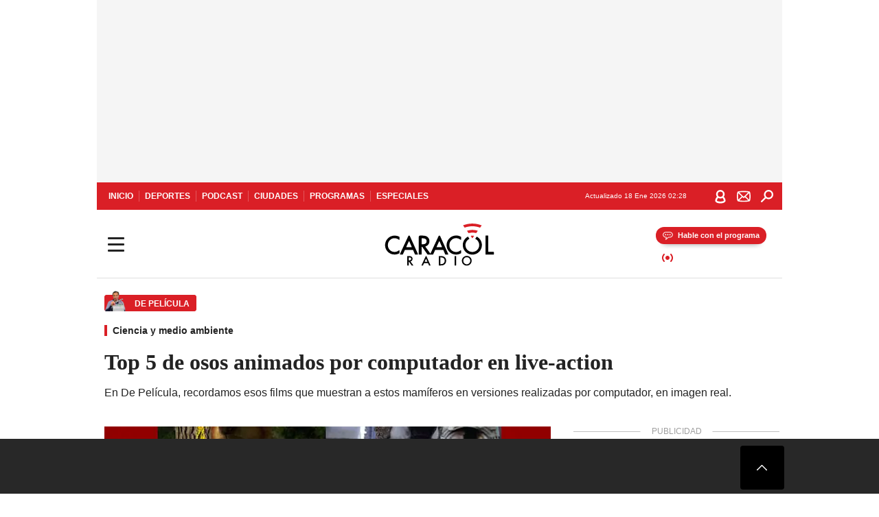

--- FILE ---
content_type: text/html; charset=utf-8
request_url: https://caracol.com.co/programa/2018/08/05/de_pelicula/1533499573_176960.html
body_size: 37374
content:
<!DOCTYPE html><html lang="es"><head><meta charSet="utf-8"/><meta name="viewport" content="width=device-width, initial-scale=1.0, maximum-scale=5.0"/><meta http-equiv="X-UA-Compatible" content="ie=edge"/><meta name="google-site-verification" content="G2X5nOR8G3vXlNRwVmMbVxyTVTim2xrrwRbLIyKmlqc"/><meta name="format-detection" content="address=no;email=no,telephone:no"/><link rel="preload" href="https://caracol.com.co/resizer/v2/NF4QTLITPFPJHLMY67UDUELHXU.jpg?auth=05250e616a9efe92fd39b3e3daa94c592dc80d3cf28260be3179ab9972cfd9e8&amp;width=650&amp;height=488&amp;quality=70&amp;smart=true" imagesrcset="https://caracol.com.co/resizer/v2/NF4QTLITPFPJHLMY67UDUELHXU.jpg?auth=05250e616a9efe92fd39b3e3daa94c592dc80d3cf28260be3179ab9972cfd9e8&amp;width=288&amp;height=216&amp;quality=70&amp;smart=true 288w, https://caracol.com.co/resizer/v2/NF4QTLITPFPJHLMY67UDUELHXU.jpg?auth=05250e616a9efe92fd39b3e3daa94c592dc80d3cf28260be3179ab9972cfd9e8&amp;width=343&amp;height=257&amp;quality=70&amp;smart=true 343w, https://caracol.com.co/resizer/v2/NF4QTLITPFPJHLMY67UDUELHXU.jpg?auth=05250e616a9efe92fd39b3e3daa94c592dc80d3cf28260be3179ab9972cfd9e8&amp;width=382&amp;height=287&amp;quality=70&amp;smart=true 382w, https://caracol.com.co/resizer/v2/NF4QTLITPFPJHLMY67UDUELHXU.jpg?auth=05250e616a9efe92fd39b3e3daa94c592dc80d3cf28260be3179ab9972cfd9e8&amp;width=650&amp;height=488&amp;quality=70&amp;smart=true 650w, https://caracol.com.co/resizer/v2/NF4QTLITPFPJHLMY67UDUELHXU.jpg?auth=05250e616a9efe92fd39b3e3daa94c592dc80d3cf28260be3179ab9972cfd9e8&amp;width=736&amp;height=552&amp;quality=70&amp;smart=true 736w, https://caracol.com.co/resizer/v2/NF4QTLITPFPJHLMY67UDUELHXU.jpg?auth=05250e616a9efe92fd39b3e3daa94c592dc80d3cf28260be3179ab9972cfd9e8&amp;width=768&amp;height=576&amp;quality=70&amp;smart=true 800w" imagesizes="(min-width:990px) 650px, calc(100vw - 32px)" as="image" fetchpriority="high"/><link rel="preload" as="font" href="/pf/resources/caracol-colombia/fonts/Lora/Lora-Bold.woff2?d=558&amp;mxId=00000000" type="font/woff2" crossorigin="anonymous"/><link rel="preload" as="font" href="/pf/resources/caracol-colombia/fonts/Poppins/Poppins-Regular.woff2?d=558&amp;mxId=00000000" type="font/woff2" crossorigin="anonymous"/><link rel="preload" as="font" href="/pf/resources/caracol-colombia/fonts/Poppins/Poppins-Bold.woff2?d=558&amp;mxId=00000000" type="font/woff2" crossorigin="anonymous"/><title>Top 5 de osos animados por computador en live-action Top 5 de osos animados por computador en live-action : Top 5 de osos animados por computador en live-action </title><meta name="lang" content="es"/><meta name="referrer" content="no-referrer-when-downgrade"/><meta name="robots" content="index, follow, noarchive"/><meta name="robots" content="max-video-preview:3"/><meta name="robots" content="max-image-preview:large"/><meta name="robots" content="max-snippet:-1"/><meta name="description" content="En De Película, recordamos esos films que muestran a estos mamíferos en versiones realizadas por computador, en imagen real."/><meta name="organization" content="Caracol Radio"/><meta property="article:modified_time" content="2018-08-20T15:00:37-05:00"/><meta property="article:published_time" content="2018-08-20T15:00:37-05:00"/><link rel="canonical" href="https://caracol.com.co/programa/2018/08/05/de_pelicula/1533499573_176960.html"/><link rel="amphtml" href="https://caracol.com.co/programa/2018/08/05/de_pelicula/1533499573_176960.html?outputType=amp"/><meta property="article:author" content="Caracol Radio"/><meta property="article:publisher" content="https://www.facebook.com/caracolradio/"/><meta property="article:section" content="Vida"/><meta property="article:tag" content="Osos"/><meta property="article:tag" content="Películas"/><meta property="article:tag" content="Infancia"/><meta property="article:tag" content="Mamíferos"/><meta property="article:tag" content="Cine"/><meta property="article:tag" content="Animales"/><link rel="alternate" href="https://caracol.com.co/arc/outboundfeeds/rss/category/vida?outputType=xml" type="application/rss+xml" title="RSS sobre Vida"/><meta property="og:title" content="Top 5 de osos animados por computador en live-action"/><meta property="og:description" content="En De Película, recordamos esos films que muestran a estos mamíferos en versiones realizadas por computador, en imagen real."/><meta property="og:image" content="https://caracol.com.co/resizer/v2/https%3A%2F%2Fcloudfront-us-east-1.images.arcpublishing.com%2Fprisaradioco%2FNF4QTLITPFPJHLMY67UDUELHXU.jpg?auth=c73cc8d2c8509636fb0070f4d93b7bbec947882848cd0a17aff302fb4fdef533&amp;height=706&amp;width=770&amp;quality=70&amp;smart=true"/><meta property="og:image:width" content="770"/><meta property="og:image:height" content="706"/><meta property="og:updated_time" content="2018-08-20T15:00:37-05:00"/><meta property="og:url" content="https://caracol.com.co/programa/2018/08/05/de_pelicula/1533499573_176960.html"/><meta property="og:type" content="article"/><meta property="og:site_name" content="Caracol Radio"/><meta property="fb:app_id" content="229574677178613"/><meta property="twitter:card" content="summary_large_image"/><meta property="twitter:site" content="@CaracolRadio"/><meta name="twitter:title" content="Top 5 de osos animados por computador en live-action"/><meta name="twitter:description" content="En De Película, recordamos esos films que muestran a estos mamíferos en versiones realizadas por computador, en imagen real."/><meta name="adUnit" property="adUnit" content="noticias/vida/ciencia-y-medio-ambiente"/><script type="application/javascript" id="polyfill-script">if(!Array.prototype.includes||!(window.Object && window.Object.assign)||!window.Promise||!window.Symbol||!window.fetch){document.write('<script type="application/javascript" src="/pf/dist/engine/polyfill.js?d=558&mxId=00000000" defer=""><\/script>')}</script><script id="fusion-engine-react-script" type="application/javascript" src="/pf/dist/engine/react.js?d=558&amp;mxId=00000000" defer=""></script><script id="fusion-engine-combinations-script" type="application/javascript" src="/pf/dist/components/combinations/default.js?d=558&amp;mxId=00000000" defer=""></script><script id="fusion-spa-sw" type="application/javascript">if('serviceWorker' in navigator){window.addEventListener('load',function(){navigator.serviceWorker.register('/sw-spa.js?d=558&mxId=00000000')})}</script><link rel="shortcut icon" type="image/x-icon" href="/pf/resources/caracol-colombia/favicon.ico?d=558&amp;mxId=00000000"/><link rel="icon" type="image/x-icon" href="/pf/resources/caracol-colombia/favicon.ico?d=558&amp;mxId=00000000"/><link rel="apple-touch-icon" href="/pf/resources/caracol-colombia/touch-icon-iphone.png?d=558&amp;mxId=00000000"/><link rel="apple-touch-icon" sizes="152x152" href="/pf/resources/caracol-colombia/touch-icon-ipad.png?d=558&amp;mxId=00000000"/><link rel="apple-touch-icon" sizes="180x180" href="/pf/resources/caracol-colombia/touch-icon-iphone-retina.png?d=558&amp;mxId=00000000"/><link rel="apple-touch-icon" sizes="167x167" href="/pf/resources/caracol-colombia/touch-icon-ipad-retina.png?d=558&amp;mxId=00000000"/><style>@font-face{font-family:Lora;src:url("/pf/resources/caracol-colombia/fonts/Lora/Lora-Bold.eot?d=558&mxId=00000000");src:url("/pf/resources/caracol-colombia/fonts/Lora/Lora-Bold.eot?d=558&mxId=00000000#iefix") format("embedded-opentype"),url("/pf/resources/caracol-colombia/fonts/Lora/Lora-Bold.woff2?d=558&mxId=00000000") format("woff2"),url("/pf/resources/caracol-colombia/fonts/Lora/Lora-Bold.ttf?d=558&mxId=00000000") format("ttf");font-weight:700;font-style:normal;font-display:swap}@font-face{font-family:Lora;src:url("/pf/resources/caracol-colombia/fonts/Lora/Lora-SemiBold.eot?d=558&mxId=00000000");src:url("/pf/resources/caracol-colombia/fonts/Lora/Lora-SemiBold.eot?d=558&mxId=00000000#iefix") format("embedded-opentype"),url("/pf/resources/caracol-colombia/fonts/Lora/Lora-SemiBold.woff2?d=558&mxId=00000000") format("woff2"),url("/pf/resources/caracol-colombia/fonts/Lora/Lora-SemiBold.ttf?d=558&mxId=00000000") format("ttf");font-weight:600;font-style:normal;font-display:swap}@font-face{font-family:Lora;src:url("/pf/resources/caracol-colombia/fonts/Lora/Lora-Medium.eot?d=558&mxId=00000000");src:url("/pf/resources/caracol-colombia/fonts/Lora/Lora-Medium.eot?d=558&mxId=00000000#iefix") format("embedded-opentype"),url("/pf/resources/caracol-colombia/fonts/Lora/Lora-Medium.woff2?d=558&mxId=00000000") format("woff2"),url("/pf/resources/caracol-colombia/fonts/Lora/Lora-Medium.ttf?d=558&mxId=00000000") format("ttf");font-weight:500;font-style:normal;font-display:swap}@font-face{font-family:Lora;src:url("/pf/resources/caracol-colombia/fonts/Lora/Lora-Regular.eot?d=558&mxId=00000000");src:url("/pf/resources/caracol-colombia/fonts/Lora/Lora-Regular.eot?d=558&mxId=00000000#iefix") format("embedded-opentype"),url("/pf/resources/caracol-colombia/fonts/Lora/Lora-Regular.woff2?d=558&mxId=00000000") format("woff2"),url("/pf/resources/caracol-colombia/fonts/Lora/Lora-Regular.ttf?d=558&mxId=00000000") format("ttf");font-weight:400;font-style:normal;font-display:swap}@font-face{font-family:Poppins;src:url("/pf/resources/caracol-colombia/fonts/Poppins/Poppins-Black.eot?d=558&mxId=00000000");src:local("Poppins"),local("Poppins-Black"),url("/pf/resources/caracol-colombia/fonts/Poppins/Poppins-Black.eot?d=558&mxId=00000000#iefix") format("embedded-opentype"),url("/pf/resources/caracol-colombia/fonts/Poppins/Poppins-Black.woff2?d=558&mxId=00000000") format("woff2"),url("/pf/resources/caracol-colombia/fonts/Poppins/Poppins-Black.ttf?d=558&mxId=00000000") format("ttf");font-weight:900;font-style:normal;font-display:swap}@font-face{font-family:Poppins;src:url("/pf/resources/caracol-colombia/fonts/Poppins/Poppins-Black.eot?d=558&mxId=00000000");src:local("Poppins"),local("Poppins-BlackItalic"),url("/pf/resources/caracol-colombia/fonts/Poppins/Poppins-Black.eot?d=558&mxId=00000000#iefix") format("embedded-opentype"),url("/pf/resources/caracol-colombia/fonts/Poppins/Poppins-Black.woff2?d=558&mxId=00000000") format("woff2"),url("/pf/resources/caracol-colombia/fonts/Poppins/Poppins-Black.ttf?d=558&mxId=00000000") format("ttf");font-weight:900;font-style:italic;font-display:swap}@font-face{font-family:Poppins;src:url("/pf/resources/caracol-colombia/fonts/Poppins/Poppins-ExtraBold.eot?d=558&mxId=00000000");src:local("Poppins"),local("Poppins-ExtraBold"),url("/pf/resources/caracol-colombia/fonts/Poppins/Poppins-ExtraBold.eot?d=558&mxId=00000000#iefix") format("embedded-opentype"),url("/pf/resources/caracol-colombia/fonts/Poppins/Poppins-ExtraBold.woff2?d=558&mxId=00000000") format("woff2"),url("/pf/resources/caracol-colombia/fonts/Poppins/Poppins-ExtraBold.ttf?d=558&mxId=00000000") format("ttf");font-weight:800;font-style:normal;font-display:swap}@font-face{font-family:Poppins;src:url("/pf/resources/caracol-colombia/fonts/Poppins/Poppins-ExtraBold.eot?d=558&mxId=00000000");src:local("Poppins"),local("Poppins-ExtraBoldItalic"),url("/pf/resources/caracol-colombia/fonts/Poppins/Poppins-ExtraBold.eot?d=558&mxId=00000000#iefix") format("embedded-opentype"),url("/pf/resources/caracol-colombia/fonts/Poppins/Poppins-ExtraBold.woff2?d=558&mxId=00000000") format("woff2"),url("/pf/resources/caracol-colombia/fonts/Poppins/Poppins-ExtraBold.ttf?d=558&mxId=00000000") format("ttf");font-weight:800;font-style:italic;font-display:swap}@font-face{font-family:Poppins;src:url("/pf/resources/caracol-colombia/fonts/Poppins/Poppins-Bold.eot?d=558&mxId=00000000");src:local("Poppins"),local("Poppins-Bold"),url("/pf/resources/caracol-colombia/fonts/Poppins/Poppins-Bold.eot?d=558&mxId=00000000#iefix") format("embedded-opentype"),url("/pf/resources/caracol-colombia/fonts/Poppins/Poppins-Bold.woff2?d=558&mxId=00000000") format("woff2"),url("/pf/resources/caracol-colombia/fonts/Poppins/Poppins-Bold.ttf?d=558&mxId=00000000") format("ttf");font-weight:700;font-style:normal;font-display:swap}@font-face{font-family:Poppins;src:url("/pf/resources/caracol-colombia/fonts/Poppins/Poppins-Bold.eot?d=558&mxId=00000000");src:local("Poppins"),local("Poppins-BoldItalic"),url("/pf/resources/caracol-colombia/fonts/Poppins/Poppins-Bold.eot?d=558&mxId=00000000#iefix") format("embedded-opentype"),url("/pf/resources/caracol-colombia/fonts/Poppins/Poppins-Bold.woff2?d=558&mxId=00000000") format("woff2"),url("/pf/resources/caracol-colombia/fonts/Poppins/Poppins-Bold.ttf?d=558&mxId=00000000") format("ttf");font-weight:700;font-style:italic;font-display:swap}@font-face{font-family:Poppins;src:url("/pf/resources/caracol-colombia/fonts/Poppins/Poppins-SemiBold.eot?d=558&mxId=00000000");src:local("Poppins"),local("Poppins-SemiBold"),url("/pf/resources/caracol-colombia/fonts/Poppins/Poppins-SemiBold.eot?d=558&mxId=00000000#iefix") format("embedded-opentype"),url("/pf/resources/caracol-colombia/fonts/Poppins/Poppins-SemiBold.woff2?d=558&mxId=00000000") format("woff2"),url("/pf/resources/caracol-colombia/fonts/Poppins/Poppins-SemiBold.ttf?d=558&mxId=00000000") format("ttf");font-weight:600;font-style:normal;font-display:swap}@font-face{font-family:Poppins;src:url("/pf/resources/caracol-colombia/fonts/Poppins/Poppins-SemiBold.eot?d=558&mxId=00000000");src:local("Poppins"),local("Poppins-SemiBoldItalic"),url("/pf/resources/caracol-colombia/fonts/Poppins/Poppins-SemiBold.eot?d=558&mxId=00000000#iefix") format("embedded-opentype"),url("/pf/resources/caracol-colombia/fonts/Poppins/Poppins-SemiBold.woff2?d=558&mxId=00000000") format("woff2"),url("/pf/resources/caracol-colombia/fonts/Poppins/Poppins-SemiBold.ttf?d=558&mxId=00000000") format("ttf");font-weight:600;font-style:italic;font-display:swap}@font-face{font-family:Poppins;src:url("/pf/resources/caracol-colombia/fonts/Poppins/Poppins-Medium.eot?d=558&mxId=00000000");src:local("Poppins"),local("Poppins-Medium"),url("/pf/resources/caracol-colombia/fonts/Poppins/Poppins-Medium.eot?d=558&mxId=00000000#iefix") format("embedded-opentype"),url("/pf/resources/caracol-colombia/fonts/Poppins/Poppins-Medium.woff2?d=558&mxId=00000000") format("woff2"),url("/pf/resources/caracol-colombia/fonts/Poppins/Poppins-Medium.ttf?d=558&mxId=00000000") format("ttf");font-weight:500;font-style:normal;font-display:swap}@font-face{font-family:Poppins;src:url("/pf/resources/caracol-colombia/fonts/Poppins/Poppins-Medium.eot?d=558&mxId=00000000");src:local("Poppins"),local("Poppins-MediumItalic"),url("/pf/resources/caracol-colombia/fonts/Poppins/Poppins-Medium.eot?d=558&mxId=00000000#iefix") format("embedded-opentype"),url("/pf/resources/caracol-colombia/fonts/Poppins/Poppins-Medium.woff2?d=558&mxId=00000000") format("woff2"),url("/pf/resources/caracol-colombia/fonts/Poppins/Poppins-Medium.ttf?d=558&mxId=00000000") format("ttf");font-weight:500;font-style:italic;font-display:swap}@font-face{font-family:Poppins;src:url("/pf/resources/caracol-colombia/fonts/Poppins/Poppins-Regular.eot?d=558&mxId=00000000");src:local("Poppins"),local("Poppins-Regular"),url("/pf/resources/caracol-colombia/fonts/Poppins/Poppins-Regular.eot?d=558&mxId=00000000#iefix") format("embedded-opentype"),url("/pf/resources/caracol-colombia/fonts/Poppins/Poppins-Regular.woff2?d=558&mxId=00000000") format("woff2"),url("/pf/resources/caracol-colombia/fonts/Poppins/Poppins-Regular.ttf?d=558&mxId=00000000") format("ttf");font-weight:400;font-style:normal;font-display:swap}@font-face{font-family:Poppins;src:url("/pf/resources/caracol-colombia/fonts/Poppins/Poppins-Italic.eot?d=558&mxId=00000000");src:local("Poppins"),local("Poppins-Italic"),url("/pf/resources/caracol-colombia/fonts/Poppins/Poppins-Italic.eot?d=558&mxId=00000000#iefix") format("embedded-opentype"),url("/pf/resources/caracol-colombia/fonts/Poppins/Poppins-Italic.woff2?d=558&mxId=00000000") format("woff2"),url("/pf/resources/caracol-colombia/fonts/Poppins/Poppins-Italic.ttf?d=558&mxId=00000000") format("ttf");font-weight:400;font-style:italic;font-display:swap}@font-face{font-family:Poppins;src:url("/pf/resources/caracol-colombia/fonts/Poppins/Poppins-Light.eot?d=558&mxId=00000000");src:local("Poppins"),local("Poppins-Light"),url("/pf/resources/caracol-colombia/fonts/Poppins/Poppins-Light.eot?d=558&mxId=00000000#iefix") format("embedded-opentype"),url("/pf/resources/caracol-colombia/fonts/Poppins/Poppins-Light.woff2?d=558&mxId=00000000") format("woff2"),url("/pf/resources/caracol-colombia/fonts/Poppins/Poppins-Light.ttf?d=558&mxId=00000000") format("ttf");font-weight:300;font-style:normal;font-display:swap}@font-face{font-family:Poppins;src:url("/pf/resources/caracol-colombia/fonts/Poppins/Poppins-LightItalic.eot?d=558&mxId=00000000");src:local("Poppins"),local("Poppins-LightItalic"),url("/pf/resources/caracol-colombia/fonts/Poppins/Poppins-LightItalic.eot?d=558&mxId=00000000#iefix") format("embedded-opentype"),url("/pf/resources/caracol-colombia/fonts/Poppins/Poppins-LightItalic.woff2?d=558&mxId=00000000") format("woff2"),url("/pf/resources/caracol-colombia/fonts/Poppins/Poppins-LightItalic.ttf?d=558&mxId=00000000") format("ttf");font-weight:300;font-style:normal;font-display:swap}@font-face{font-family:Poppins;src:url("/pf/resources/caracol-colombia/fonts/Poppins/Poppins-ExtraLight.eot?d=558&mxId=00000000");src:local("Poppins"),local("Poppins-ExtraLight"),url("/pf/resources/caracol-colombia/fonts/Poppins/Poppins-ExtraLight.eot?d=558&mxId=00000000#iefix") format("embedded-opentype"),url("/pf/resources/caracol-colombia/fonts/Poppins/Poppins-ExtraLight.woff2?d=558&mxId=00000000") format("woff2"),url("/pf/resources/caracol-colombia/fonts/Poppins/Poppins-ExtraLight.ttf?d=558&mxId=00000000") format("ttf");font-weight:200;font-style:normal;font-display:swap}@font-face{font-family:Poppins;src:url("/pf/resources/caracol-colombia/fonts/Poppins/Poppins-Thin.eot?d=558&mxId=00000000");src:local("Poppins"),local("Poppins-Thin"),url("/pf/resources/caracol-colombia/fonts/Poppins/Poppins-Thin.eot?d=558&mxId=00000000#iefix") format("embedded-opentype"),url("/pf/resources/caracol-colombia/fonts/Poppins/Poppins-Thin.woff2?d=558&mxId=00000000") format("woff2"),url("/pf/resources/caracol-colombia/fonts/Poppins/Poppins-Thin.ttf?d=558&mxId=00000000") format("ttf");font-weight:100;font-style:normal;font-display:swap}.c-s>div:empty{padding:0}.lead-art .bt-am{position:absolute;width:40px;height:40px;top:calc((100vw - 32px) * .75 - 60px);right:20px;background:url(/pf/resources/caracol-colombia/img/ico-fs.svg?d=558&mxId=00000000) 50%/20px no-repeat #232323;border-radius:5px;text-indent:-9999px}.cnt-byline>div .au-tw{background:url(/pf/resources/caracol-colombia/img/ico-tw-cl1.svg?d=558&mxId=00000000) 50% no-repeat;text-indent:-9999px;display:inline-block;margin-left:4px;width:20px}.cnt-byline img{border-radius:50%;background-color:#fff;height:30px;width:30px;float:left;margin:0 6px 0 0}.cnt-txt .loc{font-weight:700;display:inline-block;margin-bottom:0}.cnt-txt .loc:after{content:"\2022";padding:0 5px}.cnt-txt .loc+p{display:inline}.cnt-txt .loc+p+*{margin-top:15px}.cnt-txt li{font:16px/24px Poppins,Arial,Helvetica Neue,Helvetica,sans-serif}.cnt-txt>ul{counter-reset:section;margin-bottom:15px}.cnt-txt>ul li{padding:0 0 8px 28px;position:relative}.cnt-txt>ul li:before{content:"";width:7px;height:7px;border-radius:50%;background:#da1f26;display:block;position:absolute;left:7px;top:8px}@font-face{font-family:sourcesans;src:url(//cr00.epimg.net/especiales/arcsites/car/fonts/sourcesanspro-regular.woff2) format("woff2"),url(//cr00.epimg.net/especiales/arcsites/car/fonts/sourcesanspro-regular.woff) format("woff");font-weight:500;font-style:normal;font-display:swap}@font-face{font-family:sourcesans;src:url(//cr00.epimg.net/especiales/arcsites/car/fonts/sourcesanspro-semibold.woff2) format("woff2"),url(//cr00.epimg.net/especiales/arcsites/car/fonts/sourcesanspro-semibold.woff) format("woff");font-weight:600;font-style:normal;font-display:swap}@font-face{font-family:sourcesans;src:url(//cr00.epimg.net/especiales/arcsites/car/fonts/sourcesanspro-bold.woff2) format("woff2"),url(//cr00.epimg.net/especiales/arcsites/car/fonts/sourcesanspro-bold.woff) format("woff");font-weight:700;font-style:normal;font-display:swap}@media (min-width:768px){footer .c-sn{height:80px;margin-left:20px}footer .c-sn li{min-width:126px;max-width:126px;margin:0}footer .c-sn a{font:700 20px/32px Poppins,Arial,Helvetica Neue,Helvetica,sans-serif;-webkit-box-orient:horizontal;-webkit-box-direction:normal;flex-direction:row}footer .c-sn a:before{margin:0 8px 0 0}footer .c-ln{height:48px;padding:0}footer .c-ln li{margin:0}footer .c-ln a{padding:0 15px}.cnt-buscador-emisoras{padding:8px 0}.cnt-buscador-emisoras>div:not(.cnt-cabecera){width:calc(100% - 58px);height:384px;overflow:auto;overflow-x:hidden;margin:16px 0 0}.cnt-buscador-emisoras .buscador-emisora{width:calc(100% - 16px);background:#f5f5f5;height:82px;margin:0 auto;padding-top:0}.cnt-buscador-emisoras .buscador-emisora form{background:#fff}.cnt-buscador-emisoras .buscador-emisora button{width:50px;height:50px;text-indent:-9999px;background:url("/pf/resources/caracol-colombia/img/player-permanente/ico-lupa.svg?d=558&mxId=00000000") 50%/15px no-repeat}.cnt-buscador-emisoras .buscador-emisora input::-webkit-input-placeholder{color:#232323}.cnt-buscador-emisoras .buscador-emisora input::-moz-placeholder{color:#232323}.cnt-buscador-emisoras .buscador-emisora input:-ms-input-placeholder,.cnt-buscador-emisoras .buscador-emisora input::-ms-input-placeholder{color:#232323}.cnt-buscador-emisoras .cnt-resultados{max-width:40%;margin-left:30%;margin-top:24px}.cnt-buscador-emisoras .cnt-resultados .tit,.cnt-buscador-emisoras .cnt-resultados li,.cnt-buscador-emisoras .cnt-resultados>p{height:50px}.cnt-buscador-emisoras .cnt-resultados>p{margin-left:0}.cnt-interaccion{margin-top:25px}}@media (min-width:990px){.c-s>div.mh266-100{min-height:266px}.c-d .cnt-publi{display:block}.cnt-buscador-emisoras{background:#fff;z-index:101}.cnt-buscador-emisoras>button{position:absolute;text-indent:-9999px;width:50px;height:50px;border-radius:8px;background:url("/pf/resources/caracol-colombia/img/player-permanente/ico-fullscreen.svg?d=558&mxId=00000000") 50% no-repeat #f5f5f5;top:16px;right:8px}.cnt-buscador-emisoras>div:not(.cnt-cabecera){height:320px}.cnt-buscador-emisoras .cnt-resultados>p{width:250px;margin-left:calc(100% - 250px)}.c-i{max-width:650px}.c-d{max-width:300px}.bcrumb{margin-top:14px}.cint{padding-top:12px}}@media (min-width:990px) and (max-width:1366px){.lead-art .bt-am{top:20px}}@media (min-width:1025px){.lead-art .bt-am{top:20px;opacity:0}}@media (max-width:989px){body{max-width:100vw}.c-s>div{padding:0}.c-s .c-opc ul,.c-s nav,.c-s>div>div:before{display:none}.c-s .c-opc p{padding:0;line-height:20px}.c-s header>div:first-child{-webkit-box-pack:center;justify-content:center}.c-h-p{height:64px;-webkit-box-shadow:0 2px 4px 0 rgba(0,0,0,.1);box-shadow:0 2px 4px 0 rgba(0,0,0,.1)}.c-h-p .logo{width:103px;height:26px;left:41px;-webkit-transform:none;transform:none}.c-h-p .ondirect{display:none}.c-h-p div{margin:0}.c-h-d{height:74px}.c-sab{background:linear-gradient(90deg,#fff,#fff 269px,#ddd 270px,hsla(0,0%,93%,.99) 271px,hsla(0,0%,93%,.99));max-height:calc(100vh - 166px);min-height:calc(100vh - 166px);overflow-y:scroll}.c-sab .c-i-sab{flex-wrap:nowrap;-webkit-box-flex:1;flex-grow:1;min-height:auto}.c-sab .opc{-webkit-box-ordinal-group:2;order:1;min-height:55px}.c-sab .dto{-webkit-box-ordinal-group:3;order:2;width:267px;margin:0;padding:12px 16px 0;position:relative;border-bottom:1px solid #ddd}.c-sab .dto>div{position:static;-webkit-transform:none;transform:none;text-align:left;padding:8px 0;display:-webkit-box;display:flex;-webkit-box-align:start;align-items:flex-start;-webkit-box-orient:vertical;-webkit-box-direction:normal;flex-direction:column}.c-sab .dto>div a{display:inline-block;margin:0 0 8px;color:#000}.c-sab .dto>p{background:url(https://cadenaser00.epimg.net/pf/resources/caracol-colombia/img/ico-di-cl1.svg) 0 50%/20px no-repeat;text-align:left;font:700 16px/24px Poppins,Arial,Helvetica Neue,Helvetica,sans-serif;color:#000}.c-sab .pdc{-webkit-box-ordinal-group:4;order:3;width:250px;margin:0}.c-sab .pdc>div{display:none}.c-sab .c-mnu{max-width:100%}.c-sab .c-mnu li:not(:last-child){font:300 12px/36px Poppins,Arial,Helvetica Neue,Helvetica,sans-serif}.c-sab .c-mnu>p{background:url(/pf/resources/caracol-colombia/img/ico-sig-cl1.svg?d=558&mxId=00000000) calc(100% - 16px) 50% no-repeat}.c-sab .mnu{-webkit-box-ordinal-group:5;order:4;width:250px}.c-sab .otr{-webkit-box-ordinal-group:6;order:5;width:250px;margin:0;-webkit-box-shadow:none;box-shadow:none}.c-sab .otr,.c-sab .otr div p{display:none}.c-sab .otr>div{-webkit-box-orient:vertical;-webkit-box-direction:normal;flex-direction:column}.c-sab .otr div li{margin:16px 8px 0 0}.c-sab .otr div a{width:36px;height:36px;background-size:16px}.c-sab .otr div a.fb,.c-sab .otr div a.tw{background-size:20px}.c-sab .l-par li:not(:nth-child(2)){display:none}.c-sab .c-par{height:auto;margin-top:16px}.c-sab .c-par+p{display:none}.c-sab .c-par a,.c-sab .c-par p{max-width:calc(100% - 20px)!important}.c-sab .c-mnu .n1,.c-sab .rec>p{display:none}.c-sab .o-ops{border:0;border-bottom:1px solid #ddd;margin:15px 0 0;padding:18px 16px 8px;position:relative}.c-sab .o-ops:before{content:"";position:absolute;top:0;left:16px;width:235px;height:1px;border:1px dashed #dfdfdf}.c-emi{top:20px;height:calc(100% - 20px)}.c-emi .cnt-buscador-emisoras{width:100vw}.c-emi .cnt-buscador-emisoras>button{top:13px}.c-emi .cnt-buscador-emisoras>div:last-child{max-width:100%;width:100%}.c-emi .cnt-buscador-emisoras .cnt-resultados{margin-left:20px}.c-emi .cnt-buscador-emisoras ul{-webkit-box-orient:vertical;-webkit-box-direction:normal;flex-direction:column}.c-emi .cnt-buscador-emisoras li,.c-emi .cnt-buscador-emisoras li.tit{min-width:0;max-width:none}}@media (max-width:600px){.c-h-d{height:74px}.c-sab{margin:0}.c-sab .dto{left:0}.c-sab .c-mnu>a,.c-sab .c-mnu>p{font:600 14px/14px Poppins,Arial,Helvetica Neue,Helvetica,sans-serif;margin-top:7px}.c-sab .mnu-ul li:not(:last-child){margin-bottom:6px}.c-sab .c-mnu ul#\/actualidad li a,.c-sab .c-mnu ul#\/ciudades li a,.c-sab .c-mnu ul#\/deportes li a,.c-sab .c-mnu ul#\/viajes li a,.c-sab .c-mnu ul#\/vida li a{padding:0}.c-sab .otr,.c-sab .pdc div,.cnt-byline>div:before{display:none}.cnt-byline>div p a.aw-wb{display:inline-block;width:80%;overflow:hidden;text-overflow:ellipsis;white-space:nowrap;height:30px}.cnt-byline>div p a.au-tw{width:20px;height:30px}.cnt-byline span.a_ti{margin:0 0 0 45px}.c-i .cnt-byline{display:flexlock;margin:10px 0;position:relative;min-height:36px;padding:0;flex-wrap:wrap;-webkit-box-align:end;align-items:flex-end}.c-i .cnt-byline>div p{width:100%;position:relative;padding:0}.c-i .cnt-byline>div p a.aw-wb{line-height:24px;height:24px}.c-i .cnt-byline>div p a.au-tw{height:24px;position:absolute}.c-i .cnt-byline span.a_ti{line-height:28px;margin:0;position:absolute;top:0}body.noticia .c-i .cnt-byline,body.noticia .c-i .cnt-byline>div{display:inline-block;width:100%}body.noticia .c-i .cnt-byline>div p{width:100%;height:40px}body.noticia .c-i .cnt-byline>div p a.aw-wb{width:50%}body.noticia .c-i .cnt-byline span.a_ti{line-height:20px;margin:0;position:relative;top:0}.ult{display:none}}html{line-height:1.15;-webkit-text-size-adjust:100%}main{display:block}h1{font-size:2em}a{background-color:transparent;text-decoration:none;color:#232323}b{font-weight:bolder}img{border-style:none;max-width:100%;display:block;height:auto}button,input{font-family:inherit;font-size:100%;line-height:1.15;margin:0;overflow:visible}button{text-transform:none;-webkit-appearance:button;border:0}button::-moz-focus-inner{border-style:none;padding:0}[type=search]{-webkit-appearance:textfield;outline-offset:-2px}[type=search]::-webkit-search-decoration{-webkit-appearance:none}::-webkit-file-upload-button{-webkit-appearance:button;font:inherit}html{box-sizing:border-box;-moz-box-sizing:border-box;-webkit-box-sizing:border-box;font-size:100%}*,:after,:before{box-sizing:inherit;-moz-box-sizing:inherit;-webkit-box-sizing:inherit;-webkit-box-sizing:border-box;box-sizing:border-box}body,figure,h1,h3,p,ul{margin:0;padding:0}ul{list-style-type:none;overflow:visible;counter-reset:olcont}ul li{margin:0;padding:0;counter-increment:olcont}input{background-color:transparent;background-image:none;border:0;font-size:16px;padding:0}body,button,input{font-synthesis:none;-moz-font-feature-settings:"kern";-webkit-font-smoothing:antialiased;-moz-osx-font-smoothing:grayscale}@-webkit-keyframes ellipsis-dot{25%{content:""}50%{content:"."}75%{content:".."}to{content:"..."}}@keyframes ellipsis-dot{25%{content:""}50%{content:"."}75%{content:".."}to{content:"..."}}@-webkit-keyframes spin{to{-webkit-transform:rotate(0);transform:rotate(1turn)}}@keyframes spin{to{-webkit-transform:rotate(0);transform:rotate(1turn)}}p{font:16px/24px Poppins,Arial,Helvetica Neue,Helvetica,sans-serif}:active,:focus{outline:0}button:-moz-focusring{outline:0}#fusion-app{width:100%;margin:0 auto;padding:0}.c-s>div{background:#f5f5f5;padding:8px 0;-webkit-box-pack:center;justify-content:center}.c-s>div,.c-s>div>div{position:relative;display:-webkit-box;display:flex}.c-s>div>div:before{content:"";width:24px;height:100%;background:#bfbfbf;left:-24px;top:0;display:none;position:absolute}.c-s>div>div:after{content:"PUBLICIDAD";position:absolute;left:-18px;top:85px;-webkit-transform-origin:left top;transform-origin:left top;-webkit-transform:rotate(270deg);transform:rotate(270deg);font-size:12px;letter-spacing:1px;color:#9f9f9f;display:none}.cnt-publi div#caracol_gpt-MPU1{height:600px;width:auto}.cnt-publi{position:relative;padding:23px 0 16px;text-align:center;display:-webkit-box;display:flex;-webkit-box-pack:center;justify-content:center}.cnt-publi:before{content:"";background:#bfbfbf;width:100%;height:1px;position:absolute;top:7px;left:0;display:block}.cnt-publi:after{content:"PUBLICIDAD";font:12px/15px Poppins,Arial,Helvetica Neue,Helvetica,sans-serif;color:#9f9f9f;position:absolute;top:0;left:50%;-webkit-transform:translateX(-50%);transform:translateX(-50%);background:#fff;padding:0 16px}.c-s>div.mh266-100{min-height:100px}.cnt-data-art>aside{width:100%;max-width:650px}footer{padding-bottom:82px;background:#fafafa;border-top:1px solid #eeeff2;margin-bottom:110px}footer>ul{display:-webkit-box;display:flex;-webkit-box-pack:center;justify-content:center;-webkit-box-align:center;align-items:center}footer .c-sn{height:102px}footer .c-sn li{max-width:16.5%;min-width:16.5%;margin:0}footer .c-sn a{font:700 14px/16px Poppins,Arial,Helvetica Neue,Helvetica,sans-serif;-webkit-box-orient:vertical;-webkit-box-direction:normal;flex-direction:column;-webkit-box-align:center;align-items:center;color:#9f9f9f;display:-webkit-box;display:flex}footer .c-sn a:before{content:" ";background:url(https://cr00.epimg.net/especiales/img-arc/caracol-colombia/ico-tw-cl1.svg) 50%/16px no-repeat #fff;width:32px;height:32px;border-radius:8px;display:block;margin:0 0 4px;border:4px solid #da1f26;padding:14px}footer .c-sn a.fb:before{background-image:url(https://cr00.epimg.net/especiales/img-arc/caracol-colombia/ico-fb-cl1.svg)}footer .c-sn a.in:before{background-image:url(https://cr00.epimg.net/especiales/img-arc/caracol-colombia/ico-ig-cl1.svg)}footer .c-sn a.tt:before{background-image:url(https://cr00.epimg.net/especiales/img-arc/caracol-colombia/ico-tt-cl1.svg)}footer .c-sn a.yt:before{background-image:url(https://cr00.epimg.net/especiales/img-arc/caracol-colombia/ico-yt-cl1.svg)}footer .c-ln{flex-wrap:wrap;height:auto!important;padding:2px 0!important}footer .c-ln li{border-right:1px solid #9f9f9f;margin:4px 0}footer .c-ln li:last-child{border:0}footer .c-ln a{font:12px/16px Poppins,Arial,Helvetica Neue,Helvetica,sans-serif;color:#232323;padding:0 12px;display:block}footer ul.socio{padding:10px 0;background:#efefef;margin-bottom:12px}footer ul.socio li{min-width:130px;max-width:130px;margin:0 14px;text-align:center}footer ul.socio li img{height:40px;margin:0 auto;opacity:.65}footer ul.socio li span{padding:20px 0;color:#9f9f9f;font-size:12px}.c-pl-a .c-op,.c-pl-a .c-sh{-webkit-box-pack:end;justify-content:flex-end;padding-right:52px}.c-pl-a .c-sh li button.bt-em,.c-pl-a .c-sh p{display:none}.c-pl-a .bt-pp{min-width:56px;max-width:56px;min-height:56px;max-height:56px;background:url(/pf/resources/caracol-colombia/img/ico-pl.svg?d=558&mxId=00000000) 50%/12px no-repeat #232323;border:8px solid #9f9f9f;text-indent:-9999px;display:block;border-radius:50px;z-index:10}.c-pl-a .bt-op{min-width:24px;max-width:24px;width:24px;height:24px;text-indent:-9999px;position:absolute;right:0;top:0;background:url("/pf/resources/caracol-colombia/img/player-permanente/ico-opc-blanco.svg?d=558&mxId=00000000") 50%/16px no-repeat #232323;border-radius:4px;padding:0}.c-pl-a.car .tit,.c-pl-a.rep .tit{display:none}.c-pl-a.car .tim,.c-pl-a.rep .tim{position:absolute;right:0;bottom:0;color:#fff;line-height:13px}.c-pl-a.car .bt-pp{background:url("/pf/resources/caracol-colombia/img/ico-ldn.svg?d=558&mxId=00000000") 50% no-repeat #424242;-webkit-animation:1s linear infinite spin;animation:1s linear infinite spin;overflow:hidden;border-color:#424242}.c-pl-a.rep .bt-pp{background:url(/pf/resources/caracol-colombia/img/ico-pa-cl1.svg?d=558&mxId=00000000) 50%/12px no-repeat #da1f26;border-color:#fff}.c-pl-a.rep .tim{bottom:16px;right:16px;line-height:24px}.c-pl-a.pl-i{position:relative}.c-pl-a.pl-i .bt-pp{position:absolute;left:8px;bottom:8px}.c-pl-a.pl-i .bt-op{right:8px;top:8px}.c-pl-a.pl-i .tim,.c-pl-a.pl-i .tit{font:12px/24px Poppins,Arial,Helvetica Neue,Helvetica,sans-serif;color:#fff;background:#232323;padding:0 8px;position:absolute;display:block}.c-pl-a.pl-i .tit{border-left:4px solid #fff;left:8px;max-width:calc(100% - 48px);white-space:nowrap;text-overflow:ellipsis;overflow:hidden;top:8px;border-radius:0 4px 4px 0}.c-pl-a.pl-i .tim{right:8px;border-radius:4px;bottom:auto}.c-pl-a.pl-i .c-on{position:absolute;left:72px;bottom:8px;width:calc(100% - 190px);height:48px;background:url(/pf/resources/caracol-colombia/img/vumetro/blanco-48.png?d=558&mxId=00000000) repeat-x}.c-pl-a.pl-i.rep .c-on span{position:absolute;left:0;top:0;height:100%;width:0;background:url(/pf/resources/caracol-colombia/img/vumetro/amarillo-48.png?d=558&mxId=00000000) no-repeat;display:block}.c-pl-a{overflow:hidden}.c-op,.c-sh{position:absolute;width:100%;height:0;background:#282828;overflow:hidden;left:0;top:0;display:-webkit-box;display:flex;-webkit-box-pack:center;justify-content:center;-webkit-box-align:center;align-items:center}.c-op>button,.c-sh>button{position:absolute;top:20px;right:20px;width:22px;height:22px;background:url("/pf/resources/caracol-colombia/img/ico-x.svg?d=558&mxId=00000000") 50% no-repeat;text-indent:-9999px}.c-op ul,.c-sh ul{display:-webkit-box;display:flex}.c-op li,.c-sh li{margin-left:5px}.c-op li button,.c-sh li button{width:40px;height:40px;text-indent:-9999px;display:block}.c-op li button{background:url("/pf/resources/caracol-colombia/img/ico-sh.svg?d=558&mxId=00000000") 50% no-repeat #232323;border-radius:8px}.c-sh>div:nth-of-type(2){display:none}.c-sh p{font:700 18px/42px Poppins,Arial,Helvetica Neue,Helvetica,sans-serif;color:#fff;text-align:center}.c-sh p:last-child{font:14px/18px Poppins,Arial,Helvetica Neue,Helvetica,sans-serif;padding:0 16px}.c-sh li button{border-radius:50px;background:url(/pf/resources/caracol-colombia/img/ico-fb.svg?d=558&mxId=00000000) 50% no-repeat #314299}.c-sh li button.bt-tw{background:url(/pf/resources/caracol-colombia/img/ico-tw.svg?d=558&mxId=00000000) 50% no-repeat #101418}.c-sh li button.bt-li{background:url(/pf/resources/caracol-colombia/img/ico-li.svg?d=558&mxId=00000000) 50% no-repeat #0086d7}.c-sh li button.bt-wh{background:url(/pf/resources/caracol-colombia/img/ico-wh.svg?d=558&mxId=00000000) 50%/16px no-repeat #0a9b34}.c-sh li button.bt-em{background:url(/pf/resources/caracol-colombia/img/ico-em.svg?d=558&mxId=00000000) 50%/16px no-repeat #424242}.cnt-buscador-emisoras>button{display:none}.cnt-buscador-emisoras .buscador-emisora{padding:16px 0;background:#fff;-webkit-box-ordinal-group:3;order:2}.cnt-buscador-emisoras .buscador-emisora form{background:#f5f5f5;border-radius:8px;display:-webkit-box;display:flex}.cnt-buscador-emisoras .buscador-emisora button{width:64px;height:64px;text-indent:-9999px;background:url("/pf/resources/caracol-colombia/img/player-permanente/ico-lupa.svg?d=558&mxId=00000000") 50% no-repeat}.cnt-buscador-emisoras .buscador-emisora input{font:18px/48px Poppins,Arial,Helvetica Neue,Helvetica,sans-serif;color:#232323;width:calc(100% - 64px)}.cnt-buscador-emisoras .buscador-emisora input::-webkit-input-placeholder{color:#8c8d97}.cnt-buscador-emisoras .buscador-emisora input::-moz-placeholder{color:#8c8d97}.cnt-buscador-emisoras .buscador-emisora input:-ms-input-placeholder,.cnt-buscador-emisoras .buscador-emisora input::-ms-input-placeholder{color:#8c8d97}.cnt-buscador-emisoras .cnt-resultados{-webkit-box-ordinal-group:2;order:1}.cnt-buscador-emisoras .cnt-resultados>p{height:50px;font:18px/24px Poppins,Arial,Helvetica Neue,Helvetica,sans-serif;color:#da1f26;padding-left:40px;background:url("/pf/resources/caracol-colombia/img/player-permanente/ico-directociudad.svg?d=558&mxId=00000000") 0 50% no-repeat;-webkit-box-align:center;align-items:center;display:-webkit-box;display:flex}.cnt-buscador-emisoras .cnt-resultados ul{margin:18px 0;display:grid;grid-template-columns:1fr 1fr;gap:16px}.cnt-buscador-emisoras .cnt-resultados li{height:34px;-webkit-box-align:center;align-items:center;display:-webkit-box;display:flex}.cnt-buscador-emisoras .cnt-resultados li a{font:18px/24px Poppins,Arial,Helvetica Neue,Helvetica,sans-serif;display:block;color:#282828;padding-left:40px;background:url("/pf/resources/caracol-colombia/img/player-permanente/ico-emisora-off.svg?d=558&mxId=00000000") 0 50% no-repeat}.cnt-buscador-emisoras .cnt-resultados .tit{height:35px;display:grid;-webkit-box-align:center;align-items:center}.cnt-buscador-emisoras .cnt-resultados .tit span{font:25px/39px Poppins,Arial,Helvetica Neue,Helvetica,sans-serif;color:#8c8d97}.cnt-buscador-emisoras .cnt-resultados .tit span:first-child{display:none}.cnt-buscador-emisoras .cnt-resultados .tit span:nth-child(2){font:700 18px/25px Poppins,Arial,Helvetica Neue,Helvetica,sans-serif;color:#282828}.inf .cnt-buscador-emisoras>div:not(.cnt-cabecera){display:-webkit-box;display:flex;-webkit-box-orient:vertical;-webkit-box-direction:normal;flex-direction:column}.c-s header{width:100%}.c-s header>div:first-child{background:#da1f26}.c-s header>div:nth-child(-n+2){display:-webkit-box;display:flex}.c-s header>div:not(:last-child){-webkit-box-pack:justify;justify-content:space-between;padding:0 calc(50vw - 510px)}.c-s header>div.menu,.c-s nav ul{display:-webkit-box;display:flex}.c-s nav ul{padding:0 8px}.c-s nav a{display:block;font:700 12px/40px Poppins,Arial,Helvetica Neue,Helvetica,sans-serif;color:#fff;padding:0 8px 0 9px;position:relative;text-transform:uppercase}.c-s nav a:before{content:"";display:block;width:1px;height:16px;position:absolute;left:0;top:12px;background:hsla(0,0%,100%,.25)}.c-s nav li:first-child a:before{display:none}.c-s .c-opc{display:-webkit-box;display:flex}.c-s .c-opc p{color:#fff;font:10px/40px Poppins,Arial,Helvetica Neue,Helvetica,sans-serif;padding-right:4px}.c-s .c-opc ul{display:-webkit-box;display:flex;margin:0 5px 0 28px}.c-s .c-opc a,.c-s .c-opc button{border:0;height:40px;width:34px;background:#da1f26;color:#da1f26;display:block}.c-s .c-opc button span{display:block;text-indent:-9999px;height:40px;background:url(/pf/resources/caracol-colombia/img/ico-usu-wh.svg?d=558&mxId=00000000) 50%/20px no-repeat}.c-s .c-opc button{position:relative}.c-s .c-opc a{text-indent:-9999px;background:url(/pf/resources/caracol-colombia/img/ico-news-cl9.svg?d=558&mxId=00000000) 50%/20px no-repeat}.c-s .c-opc a.srch{background-image:url(/pf/resources/caracol-colombia/img/ico-se-wh.svg?d=558&mxId=00000000);background-size:18px}.c-s{margin-bottom:16px}.c-s>div.mh266-100,.c-s>header{max-width:998px;margin:0 auto}.c-s>header{width:100%;top:0;z-index:11}.c-s>header>div .c-h-p,.c-s>header>div:not(:last-child){padding:0}.c-s .c-opc a.nws,.c-s .opc a.nws{text-indent:-9999px;background:url(/pf/resources/caracol-colombia/img/ico-news-wh.svg?d=558&mxId=00000000) 50%/20px no-repeat}.c-h-p{height:100px;-webkit-box-align:center;align-items:center;border-bottom:1px solid #dfdfdf;width:100%;background:#fff;position:absolute;top:0;left:0;-webkit-box-pack:justify;justify-content:space-between;padding:0 calc(50vw - 510px);display:-webkit-box;display:flex}.c-h-p .logo{width:160px;height:72px;background:url(/pf/resources/caracol-colombia/img/logocar.svg?d=558&mxId=00000000) 50%/contain no-repeat;text-indent:-9999px;display:block;position:absolute;left:50%;-webkit-transform:translateX(-50%);transform:translateX(-50%)}.c-h-p>button{padding:20px 16px;width:56px;height:64px;text-indent:-9999px;background:0 0;margin-top:-2px}.c-h-p>button span{color:#fff}.c-h-p>button span,.c-h-p>button span:after,.c-h-p>button span:before{border-radius:1px;height:3px;width:24px;background:#232323;position:absolute;display:block}.c-h-p>button span:after,.c-h-p>button span:before{content:"";top:-9px}.c-h-p>button span:after{top:auto;bottom:-9px}.c-h-p div{display:-webkit-box;display:flex;margin-right:15px}.c-h-p div#radio-station-select{max-width:270px}.c-h-p div a{background:url(/pf/resources/caracol-colombia/img/ico-hable_programa.svg?d=558&mxId=00000000) 7% 54%/9% no-repeat #da1f26;border-radius:15px;font:600 10.5px/25px Poppins,Arial,Helvetica Neue,Helvetica,sans-serif;color:#fff;padding:0 10px 0 32px;margin-right:8px;display:block;-webkit-box-shadow:0 9px 8px -11px #000;box-shadow:0 9px 8px -11px #000;max-width:192px}.c-h-p div .ondirect{margin:-4px 0 0 8px}.c-h-p div .ondirect svg.microfono{background:url(/pf/resources/caracol-colombia/img/ico-audio-programa.svg?d=558&mxId=00000000) 11% 30%/65% no-repeat;height:25px;width:25px;bottom:-14px;position:relative}.c-h-p div .ondirect span.programa-w{font:500 11px/12px Poppins,Arial,Helvetica Neue,Helvetica,sans-serif;vertical-align:bottom}.c-h-w{position:relative;width:100%}.c-h-d{height:100px}.c-sab{max-height:calc(100vh - 220px);overflow:auto;background:linear-gradient(90deg,#fff,#fff 249px,#ddd 250px,hsla(0,0%,93%,.99) 251px,hsla(0,0%,93%,.99));display:none;position:relative;margin:0 calc(50vw - 510px);padding:0!important;height:100%}.c-sab .c-i-sab{display:-webkit-box;display:flex;-webkit-box-orient:vertical;-webkit-box-direction:normal;flex-flow:column wrap;-webkit-box-align:start;align-items:flex-start;min-height:870px}.c-sab .c-i-sab>button{display:none}.c-sab .opc{display:-webkit-box;display:flex;-webkit-box-align:center;align-items:center;border-bottom:1px solid #ddd;width:250px;padding-left:8px}.c-sab .opc a,.c-sab .opc button{border:0;height:40px;width:34px;color:#fff;display:block;background:#fff;padding:0}.c-sab .opc a{text-indent:-9999px;background:url(/pf/resources/caracol-colombia/img/ico-news-cl9.svg?d=558&mxId=00000000) 50%/20px no-repeat}.c-sab .opc a.srch{background-image:url(/pf/resources/caracol-colombia/img/ico-se-cl9.svg?d=558&mxId=00000000);background-size:18px}.c-sab .opc span{display:block;text-indent:-9999px;height:40px;background:url(/pf/resources/caracol-colombia/img/ico-usu-cl9.svg?d=558&mxId=00000000) 50%/20px no-repeat}.c-sab .opc button{position:relative}.c-sab .dto{width:710px;padding-top:27px;position:absolute;left:280px;right:0}.c-sab .dto>div{position:absolute;top:57px;left:50%;-webkit-transform:translateX(-50%);transform:translateX(-50%);text-align:center}.c-sab .dto>div a{font:12px/18px Poppins,Arial,Helvetica Neue,Helvetica,sans-serif;color:#000;border-bottom:2px solid #da1f26;margin:0 10px}.c-sab .dto>p{font:700 21px/28px Poppins,Arial,Helvetica Neue,Helvetica,sans-serif;text-align:center;text-transform:uppercase;color:#000}.c-sab .l-par{display:-webkit-box;display:flex;-webkit-box-pack:justify;justify-content:space-between}.c-sab .l-par li{min-width:calc((100% - 339px)/ 2)}.c-sab .l-par li:last-child div div{margin:0 0 24px 15px}.c-sab .l-par li:last-child .c-par+p{border-width:1px;border-style:solid;-o-border-image:linear-gradient(270deg,#f5f5f5 0,#ddd) 100% 0 stretch;border-image:-webkit-gradient(linear,right top,left top,from(#f5f5f5),to(#ddd)) 100% 0 stretch;border-image:linear-gradient(270deg,#f5f5f5 0,#ddd) 100% 0 stretch}.c-sab .l-par li:first-child .c-par+p{border-width:1px;border-style:solid;-o-border-image:linear-gradient(270deg,#ddd 0,#f5f5f5) 100% 0 stretch;border-image:-webkit-gradient(linear,right top,left top,from(#ddd),to(#f5f5f5)) 100% 0 stretch;border-image:linear-gradient(270deg,#ddd 0,#f5f5f5) 100% 0 stretch}.c-sab .c-par{height:135px;display:-webkit-box;display:flex;-webkit-box-align:end;align-items:flex-end}.c-sab .c-par>div{border-radius:8px;background:#3d3d3d;position:relative;margin-bottom:24px;min-width:calc(100% - 15px);padding:8px 0 8px 12px;height:48px}.c-sab .c-par+p{font:700 16px/34px Poppins,Arial,Helvetica Neue,Helvetica,sans-serif;color:#dbdce5;text-align:center}.c-sab .c-par p{font:10px/14px Poppins,Arial,Helvetica Neue,Helvetica,sans-serif;color:#9f9f9f;max-width:calc(100% - 56px)}.c-sab .c-par a,.c-sab .c-par p{white-space:nowrap;overflow:hidden;text-overflow:ellipsis}.c-sab .c-par a{font:700 12px/18px Poppins,Arial,Helvetica Neue,Helvetica,sans-serif;color:#fff;text-transform:uppercase;display:block;max-width:calc(100% - 12px)}.c-sab .c-mnu{padding:13px 0 0;position:relative;max-width:100%}.c-sab .c-mnu>a,.c-sab .c-mnu>p{padding:6px 0 6px 29px;position:relative;font:600 16px/16px Poppins,Arial,Helvetica Neue,Helvetica,sans-serif;color:#232323;display:block;text-transform:uppercase;margin-top:11px}.c-sab .c-mnu>a:before,.c-sab .c-mnu>p:before{content:"";display:block;position:absolute;left:16px;top:calc(50% - 7.5px);width:4px;height:15px;background:#da1f26}.c-sab .c-mnu li:not(:last-child){border-bottom:1px solid #f5f5f5}.c-sab .c-mnu .n1{margin:0 24px 8px 28px;display:block}.c-sab .c-mnu .n1 a{font:300 14px/25px Poppins,Arial,Helvetica Neue,Helvetica,sans-serif;color:#000;display:block}.c-sab .o-ops{border-top:1px solid #ddd;padding:28px 24px 8px 16px;margin-top:28px;display:none}.c-sab .mnu-ul{border-top:1px solid #ddd;padding:18px 24px 8px 16px;margin-top:10px}.c-sab .mnu-ul li{margin-bottom:8px;font:14px/20px Poppins,Arial,Helvetica Neue,Helvetica,sans-serif}.c-sab .mnu-ul li:not(:last-child){border-bottom:0;margin-bottom:17px}.c-sab .mnu-ul li>a{color:#232323;display:block;padding-left:24px;position:relative}.c-sab .mnu-ul li>a:before{content:" ";width:16px;height:16px;position:absolute;left:0;top:2px}.c-sab .mnu-ul li>a.ali{background:url(/pf/resources/caracol-colombia/img/ico-aliados.svg?d=558&mxId=00000000) 0 no-repeat}.c-sab .mnu-ul li>a.esp{background:url(/pf/resources/caracol-colombia/img/ico-especiales.svg?d=558&mxId=00000000) 0 no-repeat}.c-sab .mnu-ul li>a.direc{background:url(/pf/resources/caracol-colombia/img/ico-directorio.svg?d=558&mxId=00000000) 0 no-repeat}.c-sab .pdc{margin:42px auto 0}.c-sab .pdc>div{width:710px;border-radius:8px;background-color:#fff;-webkit-box-shadow:0 0 4px 0 rgba(0,0,0,.1);box-shadow:0 0 4px 0 rgba(0,0,0,.1);padding:24px;position:absolute;left:280px;right:0;top:254px}.c-sab .pdc>div .prog-rec{display:-webkit-box;display:flex;flex-wrap:wrap;margin:24px 0 0;-webkit-box-pack:justify;justify-content:space-between}.c-sab .pdc>div .prog-rec div{position:relative;padding:5px 5px 0;background:-webkit-gradient(linear,left top,left bottom,from(#717171),color-stop(80%,#9f9f9f),to(#717171));background:linear-gradient(180deg,#717171,#9f9f9f 80%,#717171)}.c-sab .pdc>div .prog-rec li{background:#f5f5f5}.c-sab .pdc>div .prog-rec li>a{font:700 12px/16px Poppins,Arial,Helvetica Neue,Helvetica,sans-serif;padding:8px 8px 0;color:#000;display:block}.c-sab .pdc>div .prog-rec p{font:10px/14px Poppins,Arial,Helvetica Neue,Helvetica,sans-serif;padding:0 8px 8px;color:#424242}.c-sab .pdc li{max-width:calc(25% - 30px);min-width:calc(25% - 30px)}.c-sab .rec>p{font:600 16px/16px Poppins,Arial,Helvetica Neue,Helvetica,sans-serif;position:relative}.c-sab .rec>p span{background:#fff;position:relative;z-index:10;padding-right:8px}.c-sab .rec>p:after{content:" ";width:100%;height:2px;display:block;background:#da1f26;position:absolute;left:0;bottom:4px}.c-sab .otr{width:710px;border-radius:8px;background-color:#fff;-webkit-box-pack:justify;justify-content:space-between;padding:5px 20px;-webkit-box-ordinal-group:6;order:5;display:initial;position:absolute;left:280px;right:0;top:550px}.c-sab .otr div,.c-sab .otr ul{display:-webkit-box;display:flex}.c-sab .otr div p{font:600 12px/32px Poppins,Arial,Helvetica Neue,Helvetica,sans-serif;margin:0 4px;height:100%;padding:.9% 1.5% .9% 0}.c-sab .otr div li{margin:8px 8px 8px 0}.c-sab .otr div li:first-child{margin-left:0}.c-sab .otr div a{display:block;text-indent:-9999px;width:32px;height:32px;border:1px solid #282828;border-radius:50%;background:url(/pf/resources/caracol-colombia/img/ico-fd-cl12.svg?d=558&mxId=00000000) 50%/14px no-repeat}.c-sab .otr div a.yt{background-image:url(/pf/resources/caracol-colombia/img/ico-yt-cl12.svg?d=558&mxId=00000000)}.c-sab .otr div a.tw{background-image:url(/pf/resources/caracol-colombia/img/ico-tw-cl12.svg?d=558&mxId=00000000);background-size:16px}.c-sab .otr div a.fb{background-image:url(/pf/resources/caracol-colombia/img/ico-fb2-cl12.svg?d=558&mxId=00000000);background-size:16px}.c-sab .otr div a.ig{background-image:url(/pf/resources/caracol-colombia/img/ico-ig-cl12.svg?d=558&mxId=00000000)}.c-sab .mnu{min-width:250px;height:calc(100% - 56px)}.c-sab .c-mnu>p{background:url(/pf/resources/caracol-colombia/img/ico-sig-cl1.svg?d=558&mxId=00000000) calc(100% - 16px) 50% no-repeat}.c-sab .c-mnu ul#\/actualidad li a,.c-sab .c-mnu ul#\/ciudades li a,.c-sab .c-mnu ul#\/deportes li a,.c-sab .c-mnu ul#\/viajes li a,.c-sab .c-mnu ul#\/vida li a{padding:4px 0}.c-emi{-webkit-box-pack:center;justify-content:center;position:absolute;width:100%;top:40px;background:#fff;height:calc(100% - 40px);max-width:100%;left:0;overflow:auto;display:none}.c-emi .cnt-buscador-emisoras{background:#fff;width:520px}.c-emi .cnt-buscador-emisoras .buscador-emisora{background:#fff}.c-emi .cnt-buscador-emisoras>button{height:30px;width:30px;border:1px solid hsla(0,0%,87%,.11);background:url(/pf/resources/caracol-colombia/img/ico-x-cl1.svg?d=558&mxId=00000000) 50% no-repeat #fff;-webkit-box-shadow:0 1px 1px 0 rgba(0,0,0,.05);box-shadow:0 1px 1px 0 rgba(0,0,0,.05);text-indent:-9999px;border-radius:50px;margin-right:8px;top:35px;right:0;display:block;position:absolute}.c-emi .cnt-buscador-emisoras .cnt-cabecera p{margin-left:6px;font:300 24px/44px Poppins,Arial,Helvetica Neue,Helvetica,sans-serif}.c-emi .cnt-buscador-emisoras>div:last-child{width:95%;max-width:646px;height:calc(100% - 94px)}.c-emi .cnt-buscador-emisoras form{background:#f5f5f5}.c-emi .cnt-buscador-emisoras .cnt-resultados{max-width:600px;margin:0}.c-emi .cnt-buscador-emisoras ul{display:-webkit-box;display:flex;-webkit-box-orient:horizontal;-webkit-box-direction:normal;flex-flow:row wrap;-webkit-box-pack:end;justify-content:flex-end}.c-emi .cnt-buscador-emisoras li,.c-emi .cnt-buscador-emisoras li.tit{min-width:250px;max-width:250px}main>article{width:100%;max-width:990px;margin:0 auto;padding:0 16px}.cnt-data-art{padding-top:15px;display:-webkit-box;display:flex;flex-wrap:wrap;-webkit-box-pack:justify;justify-content:space-between;position:relative}.c-d,.c-i{width:100%;max-width:100%}.c-d>div{margin-top:20px}.bcrumb{font:700 14px/20px Poppins,Arial,Helvetica Neue,Helvetica,sans-serif;color:#232323;padding-left:8px;margin-top:4px;display:inline-block}.bcrumb:before{content:"";width:4px;height:16px;background:#da1f26;display:inline-block;position:relative;top:3px;left:-8px}.bcrumb a{color:#232323}.pro{color:#232323;position:relative;display:-webkit-inline-box;display:inline-flex;-webkit-box-align:end;align-items:flex-end}.pro img{max-height:32px}.pro img,.pro span{position:relative;z-index:10}.pro span{display:block;font:600 12px/20px Poppins,Arial,Helvetica Neue,Helvetica,sans-serif;text-transform:uppercase;padding:0 10px 1px 12px;color:#fff}.pro:after{content:" ";position:absolute;display:block;left:0;bottom:0;height:24px;background:#da1f26;border-radius:4px;width:100%}.cint{text-transform:uppercase;font:12px/19px Poppins,Arial,Helvetica Neue,Helvetica,sans-serif;padding:4px 0 0 4px;display:inline-block;color:#9f9f9f}main header h1{font:900 24px/26px Lora,Georgia,Times,Times New Roman,serif;padding-top:15px}main header h3{font:500 16px/24px Poppins,Arial,Helvetica Neue,Helvetica,sans-serif;padding-top:10px}.lead-art{position:relative}.lead-art figure{display:block}.cnt-data-art .lead-art{margin-top:20px}.lead-art figure img{width:100%}.cnt-interaccion{display:-webkit-box;display:flex;-webkit-box-pack:justify;justify-content:space-between;margin-top:15px}.cnt-interaccion ul{display:-webkit-box;display:flex}.cnt-interaccion li{margin-left:5px}.cnt-interaccion li button{width:30px;height:30px;border-radius:50px;text-indent:-9999px;background:url(/pf/resources/caracol-colombia/img/ico-fb.svg?d=558&mxId=00000000) 50% no-repeat #314299}.cnt-interaccion li button.bt-tw{background:url(/pf/resources/caracol-colombia/img/ico-tw.svg?d=558&mxId=00000000) 50% no-repeat #101418}.cnt-interaccion li button.bt-li{background:url(/pf/resources/caracol-colombia/img/ico-li.svg?d=558&mxId=00000000) 50% no-repeat #0086d7}.cnt-interaccion li button.bt-wh{background:url(/pf/resources/caracol-colombia/img/ico-wh.svg?d=558&mxId=00000000) 50%/16px no-repeat #0a9b34}.cnt-byline{margin-top:10px;-webkit-box-align:end;align-items:flex-end;flex-wrap:wrap}.cnt-byline,.cnt-byline>div{display:-webkit-box;display:flex}.cnt-byline>div{-webkit-box-align:center;align-items:center}.cnt-byline>div:before{content:" ";width:15px;height:2px;background:#232323;display:inline-block}.cnt-byline>div p{font:700 14px/20px Poppins,Arial,Helvetica Neue,Helvetica,sans-serif;color:#232323;padding:0 8px;height:30px}.cnt-byline>div p a{color:#232323;line-height:28px}.cnt-byline span.a_ti{margin:0 0 6px}.cnt-byline .a_ti{font:12px/20px Poppins,Arial,Helvetica Neue,Helvetica,sans-serif;color:#9f9f9f;margin-left:16px}.c-i .cnt-byline{-webkit-box-align:start;align-items:start}.c-i .cnt-byline span.a_ti{line-height:30px}.cnt-txt{margin-top:20px}.cnt-txt>p{margin-bottom:15px}.cnt-txt>p a{border-bottom:2px solid #da1f26;color:#da1f26}.tags{-webkit-box-pack:justify;justify-content:space-between;-webkit-box-orient:horizontal;-webkit-box-direction:reverse;flex-direction:row-reverse;margin-top:25px;margin-bottom:15px}.tags,.tags ul{display:-webkit-box;display:flex}.tags ul{flex-wrap:wrap;height:40px;overflow:hidden}.tags button,.tags li{font:12px/16px Poppins,Arial,Helvetica Neue,Helvetica,sans-serif;color:#232323;border-radius:50px;height:40px;padding:0 15px 0 36px}.tags button{text-transform:uppercase;font-weight:500;background:url(/pf/resources/caracol-colombia/img/ico-mas.png?d=558&mxId=00000000) 12px 50%/16px no-repeat #f5f5f5}.tags li{margin:0 5px 15px 0;background:url(/pf/resources/caracol-colombia/img/ico-tag.svg?d=558&mxId=00000000) 14px 50% no-repeat #f5f5f5}.tags li:nth-child(n+2){display:none}.tags a{color:#232323;display:block;font:12px/40px Poppins,Arial,Helvetica Neue,Helvetica,sans-serif}.ult{padding-top:10px}.ult>p{position:relative;font:700 16px/24px Poppins,Arial,Helvetica Neue,Helvetica,sans-serif;color:#232323}.ult>p:after{content:" ";width:100%;height:1px;display:block;background:#da1f26;position:absolute;left:0;bottom:4px}.ult>p span{padding:0 8px 0 25px;background:url(/pf/resources/caracol-colombia/img/ico-lml-cl1.svg?d=558&mxId=00000000) 0 3px no-repeat #fff;display:inline-block;position:relative;z-index:10}.ult li{padding:15px 0;border-bottom:1px solid #f6f6f6}.ult li a{font:800 14px/21px Lora,Georgia,Times,Times New Roman,serif;color:#232323}.sig-art{height:51px;text-align:center;background:-webkit-gradient(linear,left bottom,left top,from(#f5f5f5),to(hsla(0,0%,96%,0)));background:linear-gradient(0deg,#f5f5f5,hsla(0,0%,96%,0));width:100%;max-width:1020px;margin:40px auto 0;padding-bottom:24px}.sig-art p{font:14px/20px Poppins,Arial,Helvetica Neue,Helvetica,sans-serif;padding:10px 0 21px;color:#232323}.sig-art p:after{content:"...";overflow:hidden;display:inline-block;vertical-align:bottom;-webkit-animation:1s .3s infinite ellipsis-dot;animation:1s .3s infinite ellipsis-dot;width:20px;text-align:left;padding-left:5px}.c-cad{width:100%;max-width:976px;margin:0 auto 16px}html{-webkit-font-smoothing:antialiased;min-width:320px}body{color:#232323;font:16px/18px sourcesans,sans-serif;overflow-x:hidden}#fusion-app main{background-color:#fff;margin:0 calc(50vw - 510px)}.c-gr{border-top:0}@media (min-width:321px){.tags li:nth-child(n+2){display:initial}.tags li:nth-child(n+3){display:none}}@media (min-width:375px){.cnt-interaccion li{margin-left:8px}.cnt-interaccion li button{width:40px;height:40px}}@media (min-width:600px) and (max-width:1023px){.c-sab{margin:auto}.c-sab .dto{left:0}}@media (min-width:768px){footer .c-sn{height:80px;margin-left:20px}footer .c-sn li{min-width:126px;max-width:126px;margin:0}footer .c-sn a{font:700 20px/32px Poppins,Arial,Helvetica Neue,Helvetica,sans-serif;-webkit-box-orient:horizontal;-webkit-box-direction:normal;flex-direction:row}footer .c-sn a:before{margin:0 8px 0 0}footer .c-ln{height:48px;padding:0}footer .c-ln li{margin:0}footer .c-ln a{padding:0 15px}.cnt-buscador-emisoras{padding:8px 0}.cnt-buscador-emisoras>div:not(.cnt-cabecera){width:calc(100% - 58px);height:384px;overflow:auto;overflow-x:hidden;margin:16px 0 0}.cnt-buscador-emisoras .buscador-emisora{width:calc(100% - 16px);background:#f5f5f5;height:82px;margin:0 auto;padding-top:0}.cnt-buscador-emisoras .buscador-emisora form{background:#fff}.cnt-buscador-emisoras .buscador-emisora button{width:50px;height:50px;text-indent:-9999px;background:url("/pf/resources/caracol-colombia/img/player-permanente/ico-lupa.svg?d=558&mxId=00000000") 50%/15px no-repeat}.cnt-buscador-emisoras .buscador-emisora input::-webkit-input-placeholder{color:#232323}.cnt-buscador-emisoras .buscador-emisora input::-moz-placeholder{color:#232323}.cnt-buscador-emisoras .buscador-emisora input:-ms-input-placeholder,.cnt-buscador-emisoras .buscador-emisora input::-ms-input-placeholder{color:#232323}.cnt-buscador-emisoras .cnt-resultados{max-width:40%;margin-left:30%;margin-top:24px}.cnt-buscador-emisoras .cnt-resultados .tit,.cnt-buscador-emisoras .cnt-resultados li,.cnt-buscador-emisoras .cnt-resultados>p{height:50px}.cnt-buscador-emisoras .cnt-resultados>p{margin-left:0}main header h1{font:900 32px/42px Lora,Georgia,Times,Times New Roman,serif;padding-top:15px}main header h3{line-height:28px;padding-top:10px}.cnt-interaccion{margin-top:25px}.tags li:nth-child(n+3){display:initial}.tags.e-3 button{visibility:hidden}}@media (min-width:990px){.c-s>div.mh266-100{min-height:266px}.c-d .cnt-publi{display:block}.c-pl-a .bt-op{min-width:40px;max-width:40px;width:40px;height:40px}.c-pl-a.car .tim,.c-pl-a.rep .tim{bottom:16px;right:16px;line-height:24px}.c-pl-a .c-sh>div{display:-webkit-box;display:flex;position:absolute;left:50%;-webkit-transform:translateX(-50%);transform:translateX(-50%)}.c-pl-a .c-sh>div p{display:initial}.c-pl-a .c-sh>div:nth-of-type(2){display:none}.c-pl-a .c-sh li button.bt-em{display:initial}.c-pl-a .c-op>button,.c-pl-a .c-sh>button{top:50%;-webkit-transform:translateY(-50%);transform:translateY(-50%)}.c-pl-a.pl-i .bt-pp{min-width:80px;min-height:80px;max-width:80px;max-height:80px;bottom:16px;left:16px;border-width:12px}.c-pl-a.pl-i .bt-op{right:16px;top:16px}.c-pl-a.pl-i .tit{font-size:14px;top:24px;left:24px;max-width:calc(100% - 88px)}.c-pl-a.pl-i .tim{font-size:14px;bottom:16px;right:16px}.c-pl-a.pl-i .c-on{bottom:16px;left:112px;background-image:url(/pf/resources/caracol-colombia/img/vumetro/blanco-80.png?d=558&mxId=00000000);height:80px}.c-pl-a.pl-i.rep .c-on span{background-image:url(/pf/resources/caracol-colombia/img/vumetro/amarillo-80.png?d=558&mxId=00000000)}.cnt-buscador-emisoras{background:#fff;z-index:101}.cnt-buscador-emisoras>button{position:absolute;text-indent:-9999px;width:50px;height:50px;border-radius:8px;background:url("/pf/resources/caracol-colombia/img/player-permanente/ico-fullscreen.svg?d=558&mxId=00000000") 50% no-repeat #f5f5f5;top:16px;right:8px}.cnt-buscador-emisoras>div:not(.cnt-cabecera){height:320px}.cnt-buscador-emisoras .cnt-resultados>p{width:250px;margin-left:calc(100% - 250px)}main>article{padding:0 0 0 7px}.c-i{max-width:650px}.c-d{max-width:300px}.bcrumb{margin-top:14px}.cint{padding-top:12px}}@media (max-width:989px){body{max-width:100vw}.c-s>div{padding:0}.c-s .c-opc ul,.c-s nav,.c-s>div>div:before{display:none}.c-s .c-opc p{padding:0;line-height:20px}.c-s header>div:first-child{-webkit-box-pack:center;justify-content:center}.c-h-p{height:64px;-webkit-box-shadow:0 2px 4px 0 rgba(0,0,0,.1);box-shadow:0 2px 4px 0 rgba(0,0,0,.1)}.c-h-p .logo{width:103px;height:26px;left:41px;-webkit-transform:none;transform:none}.c-h-p .ondirect{display:none}.c-h-p div{margin:0}.c-h-d{height:74px}.c-sab{background:linear-gradient(90deg,#fff,#fff 269px,#ddd 270px,hsla(0,0%,93%,.99) 271px,hsla(0,0%,93%,.99));max-height:calc(100vh - 166px);min-height:calc(100vh - 166px);overflow-y:scroll}.c-sab .c-i-sab{flex-wrap:nowrap;-webkit-box-flex:1;flex-grow:1;min-height:auto}.c-sab .opc{-webkit-box-ordinal-group:2;order:1;min-height:55px}.c-sab .dto{-webkit-box-ordinal-group:3;order:2;width:267px;margin:0;padding:12px 16px 0;position:relative;border-bottom:1px solid #ddd}.c-sab .dto>div{position:static;-webkit-transform:none;transform:none;text-align:left;padding:8px 0;display:-webkit-box;display:flex;-webkit-box-align:start;align-items:flex-start;-webkit-box-orient:vertical;-webkit-box-direction:normal;flex-direction:column}.c-sab .dto>div a{display:inline-block;margin:0 0 8px;color:#000}.c-sab .dto>p{background:url(https://cadenaser00.epimg.net/pf/resources/caracol-colombia/img/ico-di-cl1.svg) 0 50%/20px no-repeat;text-align:left;font:700 16px/24px Poppins,Arial,Helvetica Neue,Helvetica,sans-serif;color:#000}.c-sab .pdc{-webkit-box-ordinal-group:4;order:3;width:250px;margin:0}.c-sab .pdc>div{display:none}.c-sab .c-mnu{max-width:100%}.c-sab .c-mnu li:not(:last-child){font:300 12px/36px Poppins,Arial,Helvetica Neue,Helvetica,sans-serif}.c-sab .c-mnu>p{background:url(/pf/resources/caracol-colombia/img/ico-sig-cl1.svg?d=558&mxId=00000000) calc(100% - 16px) 50% no-repeat}.c-sab .mnu{-webkit-box-ordinal-group:5;order:4;width:250px}.c-sab .otr{-webkit-box-ordinal-group:6;order:5;width:250px;margin:0;-webkit-box-shadow:none;box-shadow:none}.c-sab .otr,.c-sab .otr div p{display:none}.c-sab .otr>div{-webkit-box-orient:vertical;-webkit-box-direction:normal;flex-direction:column}.c-sab .otr div li{margin:16px 8px 0 0}.c-sab .otr div a{width:36px;height:36px;background-size:16px}.c-sab .otr div a.fb,.c-sab .otr div a.tw{background-size:20px}.c-sab .l-par li:not(:nth-child(2)){display:none}.c-sab .c-par{height:auto;margin-top:16px}.c-sab .c-par+p{display:none}.c-sab .c-par a,.c-sab .c-par p{max-width:calc(100% - 20px)!important}.c-sab .c-mnu .n1,.c-sab .rec>p{display:none}.c-sab .o-ops{border:0;border-bottom:1px solid #ddd;margin:15px 0 0;padding:18px 16px 8px;position:relative}.c-sab .o-ops:before{content:"";position:absolute;top:0;left:16px;width:235px;height:1px;border:1px dashed #dfdfdf}.c-emi{top:20px;height:calc(100% - 20px)}.c-emi .cnt-buscador-emisoras{width:100vw}.c-emi .cnt-buscador-emisoras>button{top:13px}.c-emi .cnt-buscador-emisoras>div:last-child{max-width:100%;width:100%}.c-emi .cnt-buscador-emisoras .cnt-resultados{margin-left:20px}.c-emi .cnt-buscador-emisoras ul{-webkit-box-orient:vertical;-webkit-box-direction:normal;flex-direction:column}.c-emi .cnt-buscador-emisoras li,.c-emi .cnt-buscador-emisoras li.tit{min-width:0;max-width:none}.c-cad{width:auto;padding:0 16px}#fusion-app main{background-color:#fff;margin:0}}@media (max-width:400px){footer ul.socio{padding:5px 0}footer ul.socio li{min-width:70px;max-width:70px;margin:0 12px;text-align:center}footer ul.socio li img{height:20px}footer ul.socio li span{padding:10px 0;font-size:10px}}@media (max-width:700px){footer ul.socio{padding:10px 0}footer ul.socio li{min-width:80px;max-width:80px;margin:0 5px;text-align:center}footer ul.socio li img{height:25px}footer ul.socio li span{padding:10px 0;font-size:12px}}@media (max-width:767px){.c-cad{width:auto;padding:0 16px!important}#fusion-app .c-cad{padding-top:0}#fusion-app main section:not(.c-al){-webkit-box-ordinal-group:4;order:3}}@media (max-width:413px){.c-h-p div a{background:url(/pf/resources/caracol-colombia/img/ico-hable_programa.svg?d=558&mxId=00000000) 5% 50%/7% no-repeat #da1f26;padding:0 9px 0 22px;right:10px;font:600 11px/28px Poppins,Arial,Helvetica Neue,Helvetica,sans-serif}}@media (max-width:1024px){.c-h-p{height:74px}.c-h-p .logo{width:160px;height:41px}.c-h-p>button{width:48px;height:56px}.c-h-p>button span{border-radius:1px;height:3px;width:24px}.c-h-p>button span:after,.c-h-p>button span:before{height:3px;width:24px;top:-8px}.c-h-p>button span:after{top:auto;bottom:-8px}.c-h-p div{font:600 12px/28px Poppins,Arial,Helvetica Neue,Helvetica,sans-serif}.c-sab{max-height:calc(100vh - 179px)}}@media (max-width:600px){.c-h-d{height:74px}.c-sab{margin:0}.c-sab .dto{left:0}.c-sab .c-mnu>a,.c-sab .c-mnu>p{font:600 14px/14px Poppins,Arial,Helvetica Neue,Helvetica,sans-serif;margin-top:7px}.c-sab .mnu-ul li:not(:last-child){margin-bottom:6px}.c-sab .c-mnu ul#\/actualidad li a,.c-sab .c-mnu ul#\/ciudades li a,.c-sab .c-mnu ul#\/deportes li a,.c-sab .c-mnu ul#\/viajes li a,.c-sab .c-mnu ul#\/vida li a{padding:0}.c-sab .otr,.c-sab .pdc div,.cnt-byline>div:before{display:none}.cnt-byline>div p a.aw-wb{display:inline-block;width:80%;overflow:hidden;text-overflow:ellipsis;white-space:nowrap;height:30px}.cnt-byline span.a_ti{margin:0 0 0 45px}.c-i .cnt-byline{display:flexlock;margin:10px 0;position:relative;min-height:36px;padding:0;flex-wrap:wrap;-webkit-box-align:end;align-items:flex-end}.c-i .cnt-byline>div p{width:100%;position:relative;padding:0}.c-i .cnt-byline>div p a.aw-wb{line-height:24px;height:24px}.c-i .cnt-byline span.a_ti{line-height:28px;margin:0;position:absolute;top:0}body.noticia .c-i .cnt-byline,body.noticia .c-i .cnt-byline>div{display:inline-block;width:100%}body.noticia .c-i .cnt-byline>div p{width:100%;height:40px}body.noticia .c-i .cnt-byline>div p a.aw-wb{width:50%}body.noticia .c-i .cnt-byline span.a_ti{line-height:20px;margin:0;position:relative;top:0}.ult{display:none}}@media (max-width:316px){.c-h-p div a{background:url(/pf/resources/caracol-colombia/img/ico-hable_programa.svg?d=558&mxId=00000000) 40% 60%/60% no-repeat #da1f26;padding:0;height:36px;width:36px;right:10px;border-radius:20px;font-size:0}}@media not all and (min-resolution:0.001dpcm){@supports (-webkit-appearance:none){.c-sab{max-height:calc(100vh - 266px)}}}</style><script>(function() {
    // load outputType.css
    var cssMain = document.createElement('link');
    cssMain.href = '/pf/resources/dist/css/caracol-colombia/critical_news_nc.css?d=558&mxId=00000000';
    cssMain.rel = 'stylesheet';
    cssMain.onload = function(){this.onload=null;this.media="all";};
    cssMain.media = 'print';
    document.getElementsByTagName('head')[0].appendChild(cssMain);
    // load template
})();</script><noscript><link rel="stylesheet" href="/pf/resources/dist/css/caracol-colombia/critical_news_nc.css?d=558&amp;mxId=00000000"/>  </noscript><link rel="stylesheet" href="/pf/resources/dist/css/caracol-colombia/directo.css?d=558&amp;mxId=00000000"/><style type="text/css">.c-s > div.mh266-100 {
    min-height: 100px;
  }
  @media (min-width: 990px) {
    .c-s > div.mh266-100 {
      min-height: 266px;
    }
  } </style><link rel="preconnect" href="//sdk.privacy-center.org"/><script src="https://player.prisamedia.com/core/js/coreplayer_launcher.js" defer="" id="psd"></script><script type="text/javascript" src="https://cmp.prisa.com/dist/cmp.js" defer=""></script><script src="https://ak-ads-ns.prisasd.com/slot/latam/slot.js" defer=""></script><script data-integration="inlineScripts" defer="">
  window.addEventListener('AfterSpaRender', e => {
    /* 
    if (document.querySelector('.custom-include-script') && typeof customIncludeScript !== 'undefined') {      
      customIncludeScript.run();
    }

    if (document.querySelector('.custom-include-script') && typeof customIncludeScriptsArray !== 'undefined') {
      customIncludeScriptsArray.forEach(script => script.run());
    }    
    */

    if (typeof initOneTap === 'function') {
        initOneTap();
    }
  });
  ;
  window.addEventListener('BeforeSpaRender', e => {
    window.spaReferrerUrl = e.target.location.href;
    window.spaReferrerHostname = new URL(window.spaReferrerUrl).hostname;
    window.isSpaNavigation = true;
    window.disableRefresh = (Fusion.metas.refresh && Fusion.metas.refresh.value) ? Fusion.metas.refresh.value === 'disabled' : false;
    // document.querySelector('.custom-include-script')?.remove();
    // document.querySelector('.custom-include-lib')?.remove();

    if (typeof removeOneTapElement === 'function') {
      removeOneTapElement('onetap-script');
      removeOneTapElement('g_id_onload');
    }

  });
  ;
    window.addEventListener('DOMContentLoaded', (event) => {
      queryly.init("9f4ab82e8eaf42e9", document.querySelectorAll("#fusion-app"));
      if (typeof queryly !== 'undefined') {
        const originalTrackSearch = queryly.util.trackSearch;
        queryly.util.trackSearch = (q, suggest, found) => {
          DTM.trackEvent('internalSearch', { onsiteSearchTerm: suggest || q, onsiteSearchResults: String(queryly.search.total) });
          originalTrackSearch(q, suggest, found);
        }
      }
    });
  ;
  window.addEventListener('DOMContentLoaded', (event) => {
    /* if (document.querySelector('.custom-include-script') && typeof customIncludeScript !== 'undefined') {
      customIncludeScript.run();
    }

    if (document.querySelector('.custom-include-script') && typeof customIncludeScriptsArray !== 'undefined') {
      customIncludeScriptsArray.forEach(script => script.run());
    }    
    */ 
   
    window.disableRefresh = false;
    window.hasYouTubeIframe = false
    window.hasVideo = false
    const refresh = setTimeout(() => {
      if (!['play', 'pause', 'LIVE_BUFFERING', 'LIVE_CONNECTING','first_play'].includes(PERSISTENT_PLAYER.getStatus()) && PERSISTENT_PLAYER.getAdModuleStatus() !== 'AdPlay' && !window.disableRefresh && !window.hasVideo && !window.hasYouTubeIframe) {      
        location.reload();
      }
    }, 240000);
  });

  /*
  window.addEventListener('load', e => {
    if (document.querySelector('.custom-include-script') && typeof customIncludeScript !== 'undefined') {
      customIncludeScript.run();
    }

    if (document.querySelector('.custom-include-script') && typeof customIncludeScriptsArray !== 'undefined') {
      customIncludeScriptsArray.forEach(script => script.run());
    }
  });
  */
  ;
  function registeredUser(){
    const capa = document.querySelector('.c-opc');
    const primerBoton = capa.querySelector('button');
    return primerBoton.querySelector('img') !== null;
  }

  function initOneTap() {
    if (!document.querySelector('.c-opc')){
      return false;
    }

    const env = 'prisaradioco';
    const isLogged = registeredUser();
    
    if (window.innerWidth < 980 || isLogged || env !== 'prisaradioco') {
      return false;
    }

    var script = document.createElement('script');
    var refererUri = (window.spaLocation) ? window.spaLocation : window.location.href; 
    var loginUri = 'https://connect.prisadigital.com/connect/google/caracol/?redirect_uri=' + encodeURIComponent('https://usuarios.caracol.com.co/rrss?onetap=1&referer=' + refererUri )+ '&encode=1';
    
    script.id = 'onetap-script';
    script.src = 'https://accounts.google.com/gsi/client';
    script.setAttribute('async', '');
    script.setAttribute('defer', '');

    var div = document.createElement('div');
    div.id = 'g_id_onload';
    div.setAttribute('data-client_id', '484514662025-ojcvr92e3v9osa053u4jo3o0889r43ng.apps.googleusercontent.com');
    div.setAttribute('data-context', 'signin');
    div.setAttribute('data-login_uri', loginUri);
    div.setAttribute('data-auto_select', 'false');
    div.setAttribute('data-close_on_tap_outside', 'false');
    div.setAttribute('data-itp_support', 'true');
    
    var body = document.getElementsByTagName('body')[0];
    var firstChild = body.firstChild;
    body.insertBefore(script, firstChild);
    body.insertBefore(div, firstChild);
  }

  function removeOneTapElement(id) {
    if ( document.getElementById(id) !== null) {
      document.getElementById(id).parentNode.removeChild(document.getElementById(id));
    }
  }

  window.addEventListener('DOMContentLoaded', (event) => {
    setTimeout(() => {
      initOneTap();
    }, 1000);
  });
  </script><script defer="" src="https://cdn.unblockia.com/h.js"></script><script defer="" src="https://www.youtube.com/iframe_api"></script><script>
            window._taboola = window._taboola || [];
            _taboola.push({article:'auto'});
            (function(e, f, u, i){
              if (!document.getElementById(i)){
                e.async = 1;
                e.src = u;
                e.id = i;
                f.parentNode.insertBefore(e, f);
              }
            })(document.createElement('script'), document.getElementsByTagName('script')[0], '//cdn.taboola.com/libtrc/grupoprisa-caracolco/loader.js', 'tb_loader_script');
            if (window.performance && typeof window.performance.mark == 'function') {
              window.performance.mark('tbl_ic');
            }
          </script><script>(function(d,s,id,h,t){ 
            var js,r,djs = d.getElementsByTagName(s)[0]; 
            if (d.getElementById(id)) {return;} 
            js = d.createElement('script');js.id =id;js.async=1; 
            js.h=h;js.t=t; 
            r=encodeURI(btoa(d.referrer)); 
            js.src="//"+h+"/pixel/js/"+t+"/"+r; 
            djs.parentNode.insertBefore(js, djs); 
           }(document, 'script', 'dogtrack-pixel','prlt.spxl.socy.es', 'PRLT_095_058_701'));</script><script> let customIncludeScript; const customIncludeScriptsArray = [];</script><script id="pmuserjs" src="https://static.prisa.com/dist/subs/pmuser/v2/stable/pmuser.min.js"></script>
<script>(window.BOOMR_mq=window.BOOMR_mq||[]).push(["addVar",{"rua.upush":"false","rua.cpush":"false","rua.upre":"false","rua.cpre":"false","rua.uprl":"false","rua.cprl":"false","rua.cprf":"false","rua.trans":"","rua.cook":"false","rua.ims":"false","rua.ufprl":"false","rua.cfprl":"false","rua.isuxp":"false","rua.texp":"norulematch","rua.ceh":"false","rua.ueh":"false","rua.ieh.st":"0"}]);</script>
                              <script>!function(e){var n="https://s.go-mpulse.net/boomerang/";if("False"=="True")e.BOOMR_config=e.BOOMR_config||{},e.BOOMR_config.PageParams=e.BOOMR_config.PageParams||{},e.BOOMR_config.PageParams.pci=!0,n="https://s2.go-mpulse.net/boomerang/";if(window.BOOMR_API_key="ZSTDP-ZS7HZ-G8ZVP-9BJXB-G4VGP",function(){function e(){if(!o){var e=document.createElement("script");e.id="boomr-scr-as",e.src=window.BOOMR.url,e.async=!0,i.parentNode.appendChild(e),o=!0}}function t(e){o=!0;var n,t,a,r,d=document,O=window;if(window.BOOMR.snippetMethod=e?"if":"i",t=function(e,n){var t=d.createElement("script");t.id=n||"boomr-if-as",t.src=window.BOOMR.url,BOOMR_lstart=(new Date).getTime(),e=e||d.body,e.appendChild(t)},!window.addEventListener&&window.attachEvent&&navigator.userAgent.match(/MSIE [67]\./))return window.BOOMR.snippetMethod="s",void t(i.parentNode,"boomr-async");a=document.createElement("IFRAME"),a.src="about:blank",a.title="",a.role="presentation",a.loading="eager",r=(a.frameElement||a).style,r.width=0,r.height=0,r.border=0,r.display="none",i.parentNode.appendChild(a);try{O=a.contentWindow,d=O.document.open()}catch(_){n=document.domain,a.src="javascript:var d=document.open();d.domain='"+n+"';void(0);",O=a.contentWindow,d=O.document.open()}if(n)d._boomrl=function(){this.domain=n,t()},d.write("<bo"+"dy onload='document._boomrl();'>");else if(O._boomrl=function(){t()},O.addEventListener)O.addEventListener("load",O._boomrl,!1);else if(O.attachEvent)O.attachEvent("onload",O._boomrl);d.close()}function a(e){window.BOOMR_onload=e&&e.timeStamp||(new Date).getTime()}if(!window.BOOMR||!window.BOOMR.version&&!window.BOOMR.snippetExecuted){window.BOOMR=window.BOOMR||{},window.BOOMR.snippetStart=(new Date).getTime(),window.BOOMR.snippetExecuted=!0,window.BOOMR.snippetVersion=12,window.BOOMR.url=n+"ZSTDP-ZS7HZ-G8ZVP-9BJXB-G4VGP";var i=document.currentScript||document.getElementsByTagName("script")[0],o=!1,r=document.createElement("link");if(r.relList&&"function"==typeof r.relList.supports&&r.relList.supports("preload")&&"as"in r)window.BOOMR.snippetMethod="p",r.href=window.BOOMR.url,r.rel="preload",r.as="script",r.addEventListener("load",e),r.addEventListener("error",function(){t(!0)}),setTimeout(function(){if(!o)t(!0)},3e3),BOOMR_lstart=(new Date).getTime(),i.parentNode.appendChild(r);else t(!1);if(window.addEventListener)window.addEventListener("load",a,!1);else if(window.attachEvent)window.attachEvent("onload",a)}}(),"".length>0)if(e&&"performance"in e&&e.performance&&"function"==typeof e.performance.setResourceTimingBufferSize)e.performance.setResourceTimingBufferSize();!function(){if(BOOMR=e.BOOMR||{},BOOMR.plugins=BOOMR.plugins||{},!BOOMR.plugins.AK){var n=""=="true"?1:0,t="",a="aofmaiixgqvc42lmivka-f-f90b82258-clientnsv4-s.akamaihd.net",i="false"=="true"?2:1,o={"ak.v":"39","ak.cp":"1313171","ak.ai":parseInt("788328",10),"ak.ol":"0","ak.cr":9,"ak.ipv":4,"ak.proto":"h2","ak.rid":"1318c6e5","ak.r":41992,"ak.a2":n,"ak.m":"dscr","ak.n":"ff","ak.bpcip":"3.138.192.0","ak.cport":58052,"ak.gh":"23.52.41.61","ak.quicv":"","ak.tlsv":"tls1.3","ak.0rtt":"","ak.0rtt.ed":"","ak.csrc":"-","ak.acc":"","ak.t":"1768703316","ak.ak":"hOBiQwZUYzCg5VSAfCLimQ==TP7t7Rb9y08aspdJQzZjOI4evfxKLl7wCBrK5Een1od7SHbJXreMRK0FPvTkbVgAZWoH0sjoVNUfjOI5XhU3s54Vi/QepAqsA10MM86ix4ISGC9QEyfV/pfFBPOLCHt9wY5Y+JNORWAPxjmBF/o5clvOPKqIPS6d0JU0kW3/FtIdM3kJEpDG8ToxbcykRT6+UGtncQ0kP4+ipH0+sOeZ+taZOtEPG4yuY+o4bhalUro3pmqV8uv8kSSnjE7qSoFXm5KscyGsu94AoKdJl9Pt58DWTMhpyIYk56y9/3pE+CgYHQM9d+Uwijg8oQlAehWkwhFdwVQWs5j83S9iiQFCCHfy7rsTga9emMbDOUS2v7CYlKVXtsUWuf4t/tb7eV3wWlEQBBsEQ3bR9j4e6ovbuXfjrTBgcA+s+rcK3vxt1rY=","ak.pv":"30","ak.dpoabenc":"","ak.tf":i};if(""!==t)o["ak.ruds"]=t;var r={i:!1,av:function(n){var t="http.initiator";if(n&&(!n[t]||"spa_hard"===n[t]))o["ak.feo"]=void 0!==e.aFeoApplied?1:0,BOOMR.addVar(o)},rv:function(){var e=["ak.bpcip","ak.cport","ak.cr","ak.csrc","ak.gh","ak.ipv","ak.m","ak.n","ak.ol","ak.proto","ak.quicv","ak.tlsv","ak.0rtt","ak.0rtt.ed","ak.r","ak.acc","ak.t","ak.tf"];BOOMR.removeVar(e)}};BOOMR.plugins.AK={akVars:o,akDNSPreFetchDomain:a,init:function(){if(!r.i){var e=BOOMR.subscribe;e("before_beacon",r.av,null,null),e("onbeacon",r.rv,null,null),r.i=!0}return this},is_complete:function(){return!0}}}}()}(window);</script></head><body class="story noticia"><script>window.DTM={eventQueue:[],trackEvent:function(eventName,data){window.DTM.eventQueue.push({eventName,data})}};</script><div id="fusion-app"><div id="caracol_gpt-NSTD3"></div><div id="caracol_gpt-INTER"></div><div id="caracol_gpt-SKIN"></div><div id="caracol_gpt-SKY1"></div><div id="caracol_gpt-SKY2"></div><script type="application/ld+json">{"@context":"https://schema.org","@type":"NewsMediaOrganization","name":"Caracol Radio","url":"https://caracol.com.co/","logo":"https://caracol.com.co/pf/resources/caracol-colombia/img/logow.svg?d=558&mxId=00000000","sameAs":["https://www.facebook.com/caracolradio/","https://www.youtube.com/c/CaracolRadioOficial/","https://twitter.com/CaracolRadio/","https://instagram.com/caracolradio/"]}</script><script type="application/ld+json">{"@context":"https://schema.org","@type":"NewsArticle","mainEntityofPage":"https://caracol.com.co/programa/2018/08/05/de_pelicula/1533499573_176960.html","url":"https://caracol.com.co/programa/2018/08/05/de_pelicula/1533499573_176960.html","headline":"Top 5 de osos animados por computador en live-action","description":"En De Película, recordamos esos films que muestran a estos mamíferos en versiones realizadas por computador, en imagen real.","datePublished":"2018-08-20T15:00:37.000Z","publisher":{"@type":"NewsMediaOrganization","name":"Caracol Radio","url":"https://caracol.com.co","logo":{"@type":"ImageObject","url":"https://caracol.com.co/pf/resources/caracol-colombia/img/logow.svg?d=558&mxId=00000000","width":300,"height":77}},"dateModified":"2022-11-15T15:42:15.618Z","articleBody":"<span>El top 5 en De Película de Caracol Radio, un vistazo al pasado con base en el presente. A propósito del estreno de Christopher Robin: Un Reencuentro Inolvidable, recordamos esos osos, como Winnie the Pooh, versionados por computador.</span><span><span>Nuestro conteo rememora algunas de esas producciones, que muestran a estos personajes de la ficción, en películas de imagen real @caracoldepeli</span></span>","keywords":["Osos","Películas","Infancia","Mamíferos","Cine","Animales"],"image":{"@type":"ImageObject","caption":"Cinecolor Films, New Line Cinema, Warner Bros, Universal Pictures, Studio Canal","url":"https://caracol.com.co/resizer/v2/https%3A%2F%2Fcloudfront-us-east-1.images.arcpublishing.com%2Fprisaradioco%2FNF4QTLITPFPJHLMY67UDUELHXU.jpg?auth=c73cc8d2c8509636fb0070f4d93b7bbec947882848cd0a17aff302fb4fdef533&height=706&width=770&quality=70&smart=true","width":770,"height":706},"author":[{"@type":"Person","name":"Caracol Radio","url":"https://caracol.com.co/autor/radio_caracol/a/"}]}</script><div class="c-s"><div class="mh266-100"><div id="caracol_gpt-LDB1"></div></div><header><div class="menu"><nav><ul><li><a href="/" title="Ir a Inicio" target="">Inicio</a></li><li><a href="/deportes/" title="Ir a Deportes" target="">Deportes</a></li><li><a href="/podcasts/" title="Ir a Podcast" target="">Podcast</a></li><li><a href="/ciudades/" title="Ir a Ciudades" target="">Ciudades</a></li><li><a href="/programas/" title="Ir a Programas" target="">Programas</a></li><li><a href="/especiales/" title="Ir a Especiales" target="">Especiales</a></li></ul></nav><ul class="c-opc"><li><p>Actualizado<!-- --> <!-- -->18 Ene 2026 02:28</p></li><li><ul><li><button><span>Usuario</span></button></li><li><a class="nws" href="https://usuarios.caracol.com.co/newsletters/?event_log=okdesc&amp;v=pf" title="" target="_blank" rel="noreferrer">Newsletter</a></li><li><label for="queryly_toggle"><a class="srch queryly_search_button" title="">Buscar</a></label></li></ul></li></ul></div><div class="c-h-w"><div class="c-h-d"></div><div class="c-h-p"><button><span>Mostrar Menú</span></button><a href="/" title="Caracol Radio" class="logo">Caracol Radio</a><div id="radio-station-select"><ul><li><a href="#" title="Hable con el programa">Hable con el programa</a></li><li class="ondirect"><svg class="microfono"></svg><span class="programa-w"></span></li></ul></div></div></div><div class="c-sab" id="c-sab" style="display:none"><div class="c-i-sab"><ul class="opc"><li><button><span>Usuario</span></button></li><li><a class="nws" href="https://usuarios.caracol.com.co/newsletters/?event_log=okdesc&amp;v=pf" title="" target="_blank" rel="noreferrer">Newsletter</a></li><li><label for="queryly_toggle"><a class="srch queryly_search_button" title="">Buscar</a></label></li></ul><button>Volver</button><div class="mnu" id="mnu"><div class="c-mnu"><a href="/actualidad/" title="Actualidad">Actualidad</a><ul class="n1" id="/actualidad"><li><a href="/actualidad/politica/" title="Política">Política</a></li><li><a href="/actualidad/justicia/" title="Justicia">Justicia</a></li><li><a href="/actualidad/economia/" title="Economía">Economía</a></li><li><a href="/actualidad/internacional/" title="Internacional">Internacional</a></li></ul><a href="/deportes/" title="Deportes">Deportes</a><ul class="n1" id="/deportes"><li><a href="/deportes/futbol/" title="Fútbol">Fútbol</a></li><li><a href="/deportes/ciclismo/" title="Ciclismo">Ciclismo</a></li><li><a href="/deportes/el-laboratorio-del-futbol/" title="El laboratorio del fútbol">El laboratorio del fútbol</a></li><li><a href="/deportes/otros-deportes/" title="Otros deportes">Otros deportes</a></li></ul><a href="/ciudades/" title="Ciudades">Ciudades</a><ul class="n1" id="/ciudades"><li><a href="/ciudades/bogota/" title="Bogotá">Bogotá</a></li><li><a href="/ciudades/cartagena/" title="Cartagena">Cartagena</a></li><li><a href="/ciudades/medellin/" title="Medellín">Medellín</a></li><li><a href="/ciudades/cali/" title="Cali">Cali</a></li><li><a href="/ciudades/bucaramanga/" title="Bucaramanga">Bucaramanga</a></li><li><a href="/ciudades/barranquilla/" title="Barranquilla">Barranquilla</a></li><li><a href="/ciudades/" title="Más ciudades">Más ciudades</a></li></ul><a href="/programas/" title="Programas" target="">Programas</a><a href="/podcasts/" title="Podcast" target="">Podcast</a><a href="/tendencias/" title="Tendencias" target="">Tendencias</a><a href="/tiempo-libre/" title="Tiempo libre" target="">Tiempo libre</a><a href="/motor/" title="Motor" target="">Motor</a><a href="/vida/" title="Vida">Vida</a><ul class="n1" id="/vida"><li><a href="/vida/salud-y-bienestar/" title="Salud y bienestar">Salud y bienestar</a></li><li><a href="/vida/educacion/" title="Educación">Educación</a></li><li><a href="/vida/economia-personal/" title="Economía personal">Economía personal</a></li><li><a href="/vida/ciencia-y-medio-ambiente/" title="Ciencia y medio ambiente">Ciencia y medio ambiente</a></li></ul><a href="/tecnologia/" title="Tecnología" target="">Tecnología</a><a href="/viajes/" title="Viajes">Viajes</a><ul class="n1" id="/viajes"><li><a href="/viajes/destinos/" title="Destinos">Destinos</a></li><li><a href="/viajes/gastronomia/" title="Gastronomía">Gastronomía</a></li><li><a href="/viajes/experiencias/" title="Experiencias">Experiencias</a></li><li><a href="/viajes/alojamientos/" title="Alojamientos">Alojamientos</a></li></ul><ul class="o-ops" id="/o-ops"></ul><ul class="mnu-ul"><li><a href="/aliados/" class="ali" title="Aliados">Aliados</a></li><li><a href="/especiales/" class="esp" title="Especiales">Especiales</a></li><li><a href="/directorio/" class="direc" title="Directorio">Directorio</a></li></ul></div></div><div class="dto"><p>Ahora en directo</p><ul class="l-par"><li><div class="c-par"><div><a href="#" title="Hoy por Hoy" class="show-link">Programación Local</a><p class="show-presenter">Radio</p></div></div><p class="show-time">00:00 - 23:59</p></li><li><div class="c-par"><div><span class="c-pl-a"><button class="bt-pp">Play</button></span><a href="#" title="Hoy por Hoy" class="show-link">Programación Local</a><p class="show-presenter">Radio</p><span class="dir">Directo</span></div></div><p class="show-time">00:00 - 23:59</p><a href="#" title="Otros directos" class="pp-toggle">Otros directos</a></li><li><div class="c-par"><div><a href="#" title="Hoy por Hoy" class="show-link">Programación Local</a><p class="show-presenter">Radio</p></div></div><p class="show-time">00:00 - 23:59</p></li></ul><div><a href="/programacion/" title="Ver programación">ver programación</a><a href="/programas/" title="Ver programas">ver programas</a></div></div><div class="pdc" id="/pdc"><div><div class="rec"><p><span>Programas Recomendados</span></p><ul class="prog-rec"><li><div><a href="/programas/6am-w/" title="6AM W"><img src="https://caracol.com.co/resizer/v2/https%3A%2F%2Frecursosweb.prisaradio.com%2Ffotos%2Foriginal%2F010006426320.png?auth=11f83dd1a2ce8b5a1acbc629df3dedb25d3f5ebc271e952ce39a2c1861c9c1c2&amp;width=126&amp;height=126&amp;quality=70&amp;smart=true" alt="6AM W" loading="lazy" importance="auto"/></a></div><a href="/programas/6am-w/" title="6AM W">6AM W</a><p>Julio Sánchez Cristo</p></li><li><div><a href="/programas/la-luciernaga/" title="La Luciérnaga"><img src="https://caracol.com.co/resizer/v2/https%3A%2F%2Frecursosweb.prisaradio.com%2Ffotos%2Foriginal%2F010002723479.png?auth=6adf3329beb0943a12ef586cf3cd514d0c15d5e2f82897a63181e970a627b75b&amp;width=126&amp;height=126&amp;quality=70&amp;smart=true" alt="La Luciérnaga" loading="lazy" importance="auto"/></a></div><a href="/programas/la-luciernaga/" title="La Luciérnaga">La Luciérnaga</a><p>Gabriel Delascasas </p></li><li><div><a href="/programas/el-pulso-del-futbol/" title="El Pulso del Fútbol"><img src="https://caracol.com.co/resizer/v2/https%3A%2F%2Frecursosweb.prisaradio.com%2Ffotos%2Foriginal%2F010006370208.png?auth=8605c8a87a627102acfb6e06143866ac9c10e3241cba0d3cde5d42da4c8e8391&amp;width=126&amp;height=126&amp;quality=70&amp;smart=true" alt="El Pulso del Fútbol" loading="lazy" importance="auto"/></a></div><a href="/programas/el-pulso-del-futbol/" title="El Pulso del Fútbol">El Pulso del Fútbol</a><p>César A. Londoño y Steven Arce</p></li><li><div><a href="/programas/hora-20/" title="Hora 20"><img src="https://caracol.com.co/resizer/v2/https%3A%2F%2Frecursosweb.prisaradio.com%2Ffotos%2Foriginal%2F010006149020.png?auth=696f9c9a91dde9b32b1aa3b072b5c717f24a36bd62d1d5b090139edc985b2e80&amp;width=126&amp;height=126&amp;quality=70&amp;smart=true" alt="Hora 20" loading="lazy" importance="auto"/></a></div><a href="/programas/hora-20/" title="Hora 20">Hora 20</a><p>Diana Calderón </p></li></ul></div></div></div><div class="otr"><div><p>Síguenos en</p><ul><li><a class="yt" href="https://www.youtube.com/user/CaracolRadioOficial" title="Youtube" target="_blank" rel="noreferrer">$<!-- -->Youtube</a></li><li><a class="tw" href="https://twitter.com/CaracolRadio" title="Twitter" target="_blank" rel="noreferrer">$<!-- -->Twitter</a></li><li><a class="fb" href="https://www.facebook.com/caracolradio" title="Facebook" target="_blank" rel="noreferrer">$<!-- -->Facebook</a></li><li><a class="ig" href="https://instagram.com/caracolradio/" title="Instagram" target="_blank" rel="noreferrer">$<!-- -->Instagram</a></li></ul></div></div></div></div><div class="c-emi"></div></header></div><main><section data-mrf-recirculation="portada_co_free-chain" class="c-cad free"></section><div></div><article><header><div><p class="pro"><a href="/programas/de-pelicula/" class="pro" title="De Película"><img src="https://caracol.com.co/resizer/v2/https%3A%2F%2Frecursosweb.prisaradio.com%2Ffotos%2Foriginal%2F010002646564.png?auth=4a059ed2e3a75c6976cb97965778523920e587bec351e34ce884e7e9e953f165&amp;height=32&amp;width=32&amp;quality=70&amp;smart=true" alt="De Película" loading="lazy" importance="auto" width="32" height="32"/><span>De Película</span></a></p></div><p class="bcrumb"><a href="/vida/ciencia-y-medio-ambiente/" title="Ciencia y medio ambiente">Ciencia y medio ambiente</a></p><div class="cint"></div><h1>Top 5 de osos animados por computador en live-action</h1><h3>En De Película, recordamos esos films que muestran a estos mamíferos en versiones realizadas por computador, en imagen real.</h3></header><div class="cnt-data-art"><div class="c-i"><div class="lead-art"><figure><img src="https://caracol.com.co/resizer/v2/NF4QTLITPFPJHLMY67UDUELHXU.jpg?auth=05250e616a9efe92fd39b3e3daa94c592dc80d3cf28260be3179ab9972cfd9e8&amp;width=650&amp;height=488&amp;quality=70&amp;smart=true" alt="Top 5 de osos animados por computador en live-action" loading="eager" importance="high" width="650" height="488" srcSet="https://caracol.com.co/resizer/v2/NF4QTLITPFPJHLMY67UDUELHXU.jpg?auth=05250e616a9efe92fd39b3e3daa94c592dc80d3cf28260be3179ab9972cfd9e8&amp;width=288&amp;height=216&amp;quality=70&amp;smart=true 288w, https://caracol.com.co/resizer/v2/NF4QTLITPFPJHLMY67UDUELHXU.jpg?auth=05250e616a9efe92fd39b3e3daa94c592dc80d3cf28260be3179ab9972cfd9e8&amp;width=343&amp;height=257&amp;quality=70&amp;smart=true 343w, https://caracol.com.co/resizer/v2/NF4QTLITPFPJHLMY67UDUELHXU.jpg?auth=05250e616a9efe92fd39b3e3daa94c592dc80d3cf28260be3179ab9972cfd9e8&amp;width=382&amp;height=287&amp;quality=70&amp;smart=true 382w, https://caracol.com.co/resizer/v2/NF4QTLITPFPJHLMY67UDUELHXU.jpg?auth=05250e616a9efe92fd39b3e3daa94c592dc80d3cf28260be3179ab9972cfd9e8&amp;width=650&amp;height=488&amp;quality=70&amp;smart=true 650w, https://caracol.com.co/resizer/v2/NF4QTLITPFPJHLMY67UDUELHXU.jpg?auth=05250e616a9efe92fd39b3e3daa94c592dc80d3cf28260be3179ab9972cfd9e8&amp;width=736&amp;height=552&amp;quality=70&amp;smart=true 736w, https://caracol.com.co/resizer/v2/NF4QTLITPFPJHLMY67UDUELHXU.jpg?auth=05250e616a9efe92fd39b3e3daa94c592dc80d3cf28260be3179ab9972cfd9e8&amp;width=768&amp;height=576&amp;quality=70&amp;smart=true 800w" sizes="(min-width:990px) 650px, calc(100vw - 32px)"/><figcaption class="fc"><p><span>Top 5 de osos animados por computador en live-action</span><span>(<!-- -->Cinecolor Films, New Line Cinema, Warner Bros, Universal Pictures, Studio Canal<!-- -->)</span></p></figcaption></figure><button class="bt-am"></button></div><aside class="cnt-interaccion"><div></div><ul><li><button title="facebook" class="bt-fa">facebook</button></li><li><button title="twitter" class="bt-tw">twitter</button></li><li><button title="linkedIn" class="bt-li">linkedIn</button></li><li><button title="whatsapp" class="bt-wh">whatsapp</button></li></ul></aside><div class="cnt-byline"><div><p><a href="/autor/radio_caracol/a/" class="aw-wb">Caracol Radio</a></p></div><time date-time="2018-08-20T20:00:37.000-5:00"><span class="a_ti">20/08/2018 - 15:00 h COT</span></time></div><div class="cnt-txt"><p class="loc">Colombia</p><p><span>El top 5 en De Película de Caracol Radio, un vistazo al pasado con base en el presente. A propósito del estreno de Christopher Robin: Un Reencuentro Inolvidable, recordamos esos osos, como Winnie the Pooh, versionados por computador.</span></p><section class="c-sum"><span><div id="player-1533500089_068290" class="c-pl-a pl-n "><button class="bt-pp" data-audioid="1533500089_068290" data-type="aod-news" data-m2account="caracol" data-productid="">Play/Pause</button><div class="opc"><p class="tit"><span>Top 5 de osos animados por computador en live-action</span></p><p class="tim">10:53</p><button class="bt-op">Mostrar Opciones</button><span class="pl-pr"></span></div><div class="c-op"><button>Cerrar</button><div><ul><li><a href="https://prisa-co.mc.tritondigital.com/DE_PELICULA_CARACOL_RADIO_971_P/media/alacarta/audios/2018/8/5/1533500089_068290.mp3?dist=caracol-web-noticia&amp;dl=1" download="" class="bt-dw">Descargar</a></li><li><button class="bt-sh">Compartir</button></li></ul></div></div><div class="c-sh"><button>Cerrar</button><div><p>Compartir</p><ul><li><button class="bt-fa" data-ssnn="facebook" data-url="https://caracol.com.co/programa/2018/08/05/de_pelicula/1533499573_176960.html" data-title="Top 5 de osos animados por computador en live-action">Facebook</button></li><li><button class="bt-tw" data-ssnn="twitter" data-url="https://caracol.com.co/programa/2018/08/05/de_pelicula/1533499573_176960.html" data-title="Top 5 de osos animados por computador en live-action">Twitter</button></li><li><button class="bt-li" data-ssnn="linkedin" data-url="https://caracol.com.co/programa/2018/08/05/de_pelicula/1533499573_176960.html" data-title="Top 5 de osos animados por computador en live-action">Linkedin</button></li><li><button class="bt-wh" data-ssnn="whatsapp" data-url="https://caracol.com.co/programa/2018/08/05/de_pelicula/1533499573_176960.html" data-title="Top 5 de osos animados por computador en live-action">Whatsapp</button></li><li><button class="bt-em">Embeber</button></li></ul></div><div><p>El código iframe se ha copiado en el portapapeles</p></div></div></div></span></section><p><span><span>Nuestro conteo rememora algunas de esas producciones, que muestran a estos personajes de la ficción, en películas de imagen real @caracoldepeli</span></span></p></div><div class="tags"><button>Más</button><ul><li><a href="/tag/osos/a/" title="Osos">Osos</a></li><li><a href="/tag/peliculas/a/" title="Películas">Películas</a></li><li><a href="/tag/infancia/a/" title="Infancia">Infancia</a></li><li><a href="/tag/mamiferos/a/" title="Mamíferos">Mamíferos</a></li><li><a href="/tag/cine/a/" title="Cine">Cine</a></li><li><a href="/tag/animales/a/" title="Animales">Animales</a></li></ul></div><div data-fusion-collection="features" data-fusion-type="articleStructuredData/default"></div><aside id="taboola-below-article-thumbnails"></aside><div style="display:none" id="f0fulVOydMMv50R" data-fusion-collection="features" data-fusion-type="stories-navigation/default" data-fusion-name="CORE | Navegación entre noticias" data-fusion-message="Could not render component [features:stories-navigation/default]"></div></div><div class="c-d"><div class="cnt-publi"><div id="caracol_gpt-MPU1"></div></div><aside class="ult"><p><span>Últimas Noticias</span></p><ul><li><a href="/2026/01/18/la-nina-podria-provocar-lluvias-fuera-de-lo-normal-en-municipios-del-huila/">La Niña podría provocar lluvias fuera de lo normal en municipios del Huila</a></li><li><a href="/2026/01/18/trump-propuso-una-invasion-a-venezuela-en-2017-dijo-expresidente-santos/">Trump propuso una “invasión” a Venezuela en 2017, dijo expresidente Santos </a></li><li><a href="/2026/01/18/rescatan-a-adultos-mayores-y-animales-tras-incendio-en-el-centro-de-bogota/">Rescatan a adultos mayores y animales tras incendio en el centro de Bogotá </a></li><li><a href="/2026/01/18/incendio-forestal-afecta-el-parque-isla-salamanca/">Incendio forestal afecta el Parque Isla Salamanca</a></li><li><a href="/2026/01/17/tabla-del-descenso-en-colombia-2026-asi-quedo-el-pereira-con-su-derrota-frente-a-llaneros/">Tabla del descenso en Colombia 2026: así quedó tras derrotas de Pereira y Chicó</a></li><li><a href="/2026/01/18/sicario-acabo-con-la-vida-de-un-hombre-en-el-barrio-la-victoria-de-cartagena/">Sicario acabó con la vida de un hombre en el barrio La Victoria de Cartagena</a></li></ul></aside><div class="cnt-publi"><div id="caracol_gpt-MPU2"></div></div></div></div></article><div class="sig-art"><p>El siguiente artículo se está cargando</p></div></main><footer><ul class="c-sn"><li><a class="tw" href="https://twitter.com/CaracolRadio/" title="Ir a Twitter" target="_blank" rel="noopener noreferrer nofollow">3,7M</a></li><li><a class="fb" href="https://www.facebook.com/caracolradio/" title="Ir a Facebook" target="_blank" rel="noopener noreferrer nofollow">2,1M</a></li><li><a class="in" href="https://instagram.com/caracolradio/" title="Ir a Instagram" target="_blank" rel="noopener noreferrer nofollow">973K</a></li><li><a class="tt" href="https://www.tiktok.com/@caracolradio" title="Ir a TikTok" target="_blank" rel="noopener noreferrer nofollow">980.5K</a></li><li><a class="yt" href="https://www.youtube.com/c/CaracolRadioOficial/" title="Ir a YouTube" target="_blank" rel="noopener noreferrer nofollow">1.14M</a></li><li><a class="kw" href="https://s.kw.ai/u/vbpC1mfh" title="Ir a Kwai" target="_blank" rel="noopener noreferrer nofollow">136.7K</a></li></ul><div class="c-gr"><div id="pie"><div id="pie-comun9"><span></span></div></div></div><ul class="socio"><li><span>Asociado a:</span></li><li><a href="https://www.iabcolombia.com/" target="_blank" title="Interactive Advertising Bureau | iab Colombia" rel="noreferrer"><img src="https://cr00.epimg.net/especiales/img-arc/caracol-colombia/logo-iabcol.svg" alt="Interactive Advertising Bureau | iab Colombia" class="lazy-hidden" width="130" height="40" loading="lazy"/></a></li><li><a href="https://www.asomedios.com/" target="_blank" title="Asomedios" rel="noreferrer"><img src="https://cr00.epimg.net/especiales/img-arc/caracol-colombia/logo-asomedios.svg" alt="Asomedios" class="lazy-hidden" width="43" height="40" loading="lazy"/></a></li></ul><ul class="c-ln"><li><a href="/escribanos/" title="ir a contactos de Caracol Radio">Contacto</a></li><li><a href="/escribanos/contactos/ventas/" title="ir a contactos de W Radio">Contacto Ventas</a></li><li><a href="https://usuarios.caracol.com.co/newsletters/?event_log=okdesc&amp;v=pf" title="Newsletter" target="_blank" rel="noreferrer">Newsletter</a></li></ul><ul class="c-ln"><li><a href="https://www.psepagos.co/PSEHostingUI/ShowTicketOffice.aspx?ID=5156" title="Código Ético" target="_blank" rel="noreferrer">Pago electrónico clientes</a></li><li><a href="https://cr00.epimg.net/especiales/clientes/formato_creacion.pdf" title="Clientes" target="_blank" rel="noreferrer">Alta de Clientes</a></li><li><a href="/registro-proveedores/" title="Registro de proveedores" target="_blank" rel="noreferrer">Registro de proveedores</a></li></ul><ul class="c-ln"><li><a href="/aviso-legal/" title="Aviso legal">Aviso legal</a></li><li><a href="/politica-privacidad/" title="Política de Privacidad" target="_blank" rel="noreferrer">Política de Protección de Datos</a></li><li><a title="Política de cookies" href="/politica-cookies/" rel="nofollow">Política de cookies</a></li><li><a id="cookieShowButton" title="Configuración de cookies" href="#" rel="noopener noreferrer">Configuración de cookies</a></li><li><a href="/transparencia/" title="Transparencia" target="_blank" rel="noreferrer">Transparencia</a></li><li><a href="/codigo-etico/" title="Código Ético" target="_blank" rel="noreferrer">Código Ético</a></li></ul><div class="txt-fot"><p><b>© CARACOL S.A. Todos los derechos reservados.</b><br/>CARACOL S.A. realiza una reserva expresa de las reproducciones y usos de las obras y otras prestaciones accesibles desde este sitio web a medios de lectura mecánica u otros medios que resulten adecuados.</p></div></footer><div id="fusion-static-enter:persistent-player" style="display:none" data-fusion-component="persistent-player" data-persistent-entry="true"></div><section class="cnt-player-permanente" style="bottom:0"><div class="pl-colapsado reproduciendo" id="serper_parent"><button class="bt-desplegar-alternativos pp-toggle">Otros directos</button><button class="bt-boletin"></button><div class="cnt-banner" id="player-ads" style="display:none"><div class="player-live-banner-sync" id="publi_banner_sync"></div></div><div id="player-permanenteCS"></div><button class="bt-desplegar pp-toggle">Desplegar</button></div><div class="cnt-player-desplegado"><div class="cnt-controles"><button class="bt-cerrar pp-toggle">Cerrar</button><button class="bt-share pp-toggle-share">Compartir</button><button class="bt-mas pp-toggle-more">Más opciones</button></div><div><div class="sup"><div class="imagen"><div class="cnt-banner" id="publi-sup"></div><img src="/pf/resources/caracol-colombia/img/logow.svg?d=558" width="250" height="250" alt="Caracol Radio"/></div><div class="cnt-txt-audio"><div class="estado directo"><span>Directo</span></div><div class="cnt-info"><p class="info-emisora"><b></b></p><p class="info-programa"><b></b></p><p class="info-presentador"></p><p class="txt-publicidad">Tu contenido empezará después de la publicidad</p></div><div class="ds-progreso"><span></span><p class="start"></p><p class="end"></p></div><div class="botones"><button class="menos">rebobinar 15 segundos</button><button class="play">Play</button><button class="mas">adelantar 15 segundos</button><div class="cnt-volumen"><button class="bt-volumen">Mute</button><div><span></span><button>Volumen</button></div></div></div><div class="opc-video"><button class="bt-rt-directo btn-player-directo">Volver al directo</button></div><div class="opc-hable"><a title="Hable con el programa" class="bt-program" href="/">Hable con el programa</a></div><div class="cnt-time"></div></div></div><div class="inf"><div class="accordion"><p class="item-accordion programacion activo" data-name="live">Programación</p><div class="listado-ver cnt-programacion"><ul><li><a href="/programacion/" target="_blank" title="Ver programación completa" rel="noreferrer" class="view-schedule">Ver programación completa</a></li></ul></div><p class="item-accordion emisora" data-name="stations">Ciudades</p><div class="cnt-buscador-emisoras"><button class="bt-ampliar">Ampliar</button><div class="cnt-cabecera"><p>Elige una ciudad</p></div><div><div class="buscador-emisora"><form><button class="submit">Buscar</button><input placeholder="Buscar emisora o provincia" type="search"/></form></div><div class="cnt-resultados"><p></p></div></div></div></div><div class="capa-compartir"><p>Compartir</p><button class="bt-cerrar pp-close-share">Cerrar</button><div><p><span class="copyurl"></span><button class="copytoclip">Copiar</button></p><div class="cnt-cut-audio"><button>Empezar audio compartido desde<b></b></button></div><ul class="share-buttons"><li><button class="btn-share-audio facebook" data-ssnn="facebook">Compartir en Facebook</button></li><li><button class="btn-share-audio twitter" data-ssnn="twitter">Compartir en Twitter</button></li><li><button class="btn-share-audio whatsapp" data-ssnn="whatsapp">Compartir en WhatsApp</button></li><li><button class="btn-share-audio linkedin" data-ssnn="linkedin">Compartir en LinkedIn</button></li></ul></div></div><div class="mas-acciones"><div><p>Más acciones</p><button class="bt-cerrar pp-toggle-more">Cerrar</button><ul><li><a class="prog t_b" href="#" title="Ir al programa" target="_blank">Ir al programa</a></li><li><a href="#" class="dwld" download="">Descargar audio</a></li><li><button class="susc pp-subscription-open">Suscríbete</button></li></ul></div></div><div class="suscribete"><div><p>Suscríbete</p><button class="bt-cerrar pp-toggle-more">Cerrar</button><ul><li></li></ul></div></div><p>Tu contenido empezará después de la publicidad</p></div></div></div></section><div id="fusion-static-exit:persistent-player" style="display:none" data-fusion-component="persistent-player" data-persistent-exit="true"></div></div><script id="fusion-metadata" type="application/javascript">window.Fusion=window.Fusion||{};Fusion.arcSite="caracol-colombia";Fusion.contextPath="/pf";Fusion.mxId="00000000";Fusion.deployment="558";Fusion.globalContent={"_id":"CS5752SOGVPTPGGBWURIBPIDRY","type":"story","version":"0.10.7","content_elements":[{"_id":"ANDAGY6V5FAY3A64YGFI3AVOEM","type":"text","additional_properties":{"tag":"p"},"alignment":"center","content":"<span>El top 5 en De Película de Caracol Radio, un vistazo al pasado con base en el presente. A propósito del estreno de Christopher Robin: Un Reencuentro Inolvidable, recordamos esos osos, como Winnie the Pooh, versionados por computador.</span>"},{"_id":"L3RXXM6PXBDZNED6B4BXWCOVPI","type":"custom_embed","subtype":"audio","additional_properties":{},"embed":{"config":{"audio":{"accountNameId":"caracol","additionalProperties":{"autoplay":false,"floatingPlayer":false,"showAds":false},"audioId":"1533500089_068290","author":"Caracol Radio","caption":"Top 5 de osos animados por computador en live-action","dev":false,"duration":"6336","isLive":false,"legend":null,"locutions":[],"source":{"system":"mediateca"},"still":{"height":"","mime-type":"","resized_urls":null,"uri":"","width":""},"title":"Top 5 de osos animados por computador en live-action"},"id_player":"350","image_arc_id":"","zone":"highlight"},"id":"1533500089_068290","url":"not detected"}},{"_id":"BZV7WKJCJFBGPKPVKRRLRJLVTU","type":"text","additional_properties":{"tag":"p"},"alignment":"center","content":"<span><span>Nuestro conteo rememora algunas de esas producciones, que muestran a estos personajes de la ficción, en películas de imagen real @caracoldepeli</span></span>"}],"created_date":"2022-11-15T20:42:13.871Z","revision":{"revision_id":"MBRXUBFTHVDFXAJSFRLRNYF6RU","parent_id":"KA7EYNAPYZBFZIEKCMAGOY23CE","editions":["default"],"branch":"default","published":true},"last_updated_date":"2022-11-15T20:42:15.618Z","headlines":{"basic":"Top 5 de osos animados por computador en live-action","meta_title":"Top 5 de osos animados por computador en live-action Top 5 de osos animados por computador en live-action","mobile":"","native":"","print":"","tablet":"","web":""},"owner":{"sponsored":false,"id":"prisaradioco"},"syndication":{"search":true},"subheadlines":{"basic":"En De Película, recordamos esos films que muestran a estos mamíferos en versiones realizadas por computador, en imagen real."},"description":{"basic":"En De Película, recordamos esos films que muestran a estos mamíferos en versiones realizadas por computador, en imagen real."},"language":"es","label":{"kicker":{"display":true,"text":""},"omitir_publicidad":{"display":true,"text":"No","url":""},"ver_en_webview":{"display":true,"text":"No","url":""},"visible_en_amp":{"display":true,"text":"No","url":""}},"source":[],"taxonomy":{"primary_section":{"_id":"/vida/ciencia-y-medio-ambiente","_website":"caracol-colombia","type":"section","version":"0.6.0","name":"Ciencia y medio ambiente","description":null,"path":"/vida/ciencia-y-medio-ambiente","parent_id":"/vida","parent":{"default":"/vida"},"additional_properties":{"original":{"_id":"/vida/ciencia-y-medio-ambiente","site":{"site_tagline":null,"site_url":null,"pagebuilder_path_for_native_apps":null,"site_description":null,"site_keywords":null,"site_title":"Ciencia y medio ambiente","site_about":null},"site_topper":{"site_logo_image":null},"social":{"twitter":null,"rss":null,"instagram":null,"facebook":null},"navigation":{"nav_title":null,"menupath":null},"configuration":{"images":{},"type":"S","status":"Activo","subtype":"SS"},"Programa":{"id_quienes_somos":null},"_admin":{"alias_ids":["/vida/ciencia-y-medio-ambiente"]},"_website":"caracol-colombia","name":"Ciencia y medio ambiente","order":{"default-left-top-menu":2004},"parent":{"default":"/vida","default-left-top-menu":"/vida"},"ancestors":{"default":["/vida"],"default-left-top-menu":["/","/vida"]},"inactive":false,"node_type":"section"}}},"primary_site":{"_id":"/vida/ciencia-y-medio-ambiente","type":"site","version":"0.5.8","name":"Ciencia y medio ambiente","description":null,"path":"/vida/ciencia-y-medio-ambiente","parent_id":"/vida","additional_properties":{"original":{"_id":"/vida/ciencia-y-medio-ambiente","site":{"site_tagline":null,"site_url":null,"pagebuilder_path_for_native_apps":null,"site_description":null,"site_keywords":null,"site_title":"Ciencia y medio ambiente","site_about":null},"site_topper":{"site_logo_image":null},"social":{"twitter":null,"rss":null,"instagram":null,"facebook":null},"navigation":{"nav_title":null,"menupath":null},"configuration":{"images":{},"type":"S","status":"Activo","subtype":"SS"},"Programa":{"id_quienes_somos":null},"_admin":{"alias_ids":["/vida/ciencia-y-medio-ambiente"]},"name":"Ciencia y medio ambiente","order":{"default-left-top-menu":2004},"parent":{"default":"/vida","default-left-top-menu":"/vida"},"ancestors":{"default":["/vida"],"default-left-top-menu":["/","/vida"]},"inactive":false,"node_type":"section"}}},"sections":[{"_id":"/vida/ciencia-y-medio-ambiente","_website":"caracol-colombia","type":"section","version":"0.6.0","name":"Ciencia y medio ambiente","description":null,"path":"/vida/ciencia-y-medio-ambiente","parent_id":"/vida","parent":{"default":"/vida"},"additional_properties":{"original":{"_id":"/vida/ciencia-y-medio-ambiente","site":{"site_tagline":null,"site_url":null,"pagebuilder_path_for_native_apps":null,"site_description":null,"site_keywords":null,"site_title":"Ciencia y medio ambiente","site_about":null},"site_topper":{"site_logo_image":null},"social":{"twitter":null,"rss":null,"instagram":null,"facebook":null},"navigation":{"nav_title":null,"menupath":null},"configuration":{"images":{},"type":"S","status":"Activo","subtype":"SS"},"Programa":{"id_quienes_somos":null},"_admin":{"alias_ids":["/vida/ciencia-y-medio-ambiente"]},"_website":"caracol-colombia","name":"Ciencia y medio ambiente","order":{"default-left-top-menu":2004},"parent":{"default":"/vida","default-left-top-menu":"/vida"},"ancestors":{"default":["/vida"],"default-left-top-menu":["/","/vida"]},"inactive":false,"node_type":"section"}},"_website_section_id":"caracol-colombia./vida/ciencia-y-medio-ambiente"},{"_id":"/vida","_website":"caracol-colombia","type":"section","version":"0.6.0","name":"Vida","description":null,"path":"/vida","parent_id":"/","parent":{"default":"/"},"additional_properties":{"original":{"_id":"/vida","site":{"site_tagline":null,"site_url":null,"pagebuilder_path_for_native_apps":null,"site_description":null,"site_keywords":null,"site_title":"Vida","site_about":null},"site_topper":{"site_logo_image":null},"social":{"twitter":null,"rss":null,"instagram":null,"facebook":null},"navigation":{"nav_title":"Vida","menupath":null},"configuration":{"images":{},"type":"S","status":"Activo"},"Programa":{"id_quienes_somos":null},"_admin":{"alias_ids":["/vida"]},"_website":"caracol-colombia","name":"Vida","order":{"default-left-top-menu":1009,"default":1011},"parent":{"default":"/","default-left-top-menu":"/"},"ancestors":{"default":[],"default-left-top-menu":["/"]},"inactive":false,"node_type":"section"}},"_website_section_id":"caracol-colombia./vida"},{"_id":"/programas/de-pelicula","_website":"caracol-colombia","type":"section","version":"0.6.0","name":"De Película","description":"Novedades, conteos, clásicos, entrevistas y críticas del cine en todas sus vertientes.","path":"/programas/de-pelicula","parent_id":"/programas","parent":{"default":"/programas"},"additional_properties":{"original":{"_id":"/programas/de-pelicula","site":{"site_description":"Novedades, conteos, clásicos, entrevistas y críticas del cine en todas sus vertientes.","site_title":"De Película"},"Programa":{"titulo_programa":"De Película","sobre_el_programa":"Novedades, conteos, clásicos, entrevistas y críticas del cine en todas sus vertientes.","id_programa_mediateca":"P6927","slug_programa_mediateca":"de-pelicula"},"social":{},"navigation":{"nav_title":"De Película"},"_admin":{"alias_ids":["/programa/6927","/programa/de-pelicula"]},"configuration":{"presenter":"Mario Alcalá","image_presenter":"https://recursosweb.prisaradio.com/fotos/original/010002646501.png","horario_programa":"","email_programa":null,"subtype":"PE","type":"P","images":{"REC_1_1_256":"https://recursosweb.prisaradio.com/fotos/original/010002646564.png","REC_500_500":"https://recursosweb.prisaradio.com/fotos/original/010002646501.png"},"enlace_podcast":"http://fapi-top.prisasd.com/podcast/caracol/de_pelicula_971/itunestfp/podcast.xml"},"_website":"caracol-colombia","name":"De Película","parent":{"default":"/programas","Programas-Entretenimiento":"/","Programas-MasProgramas":"/","Contacto":"/"},"inactive":false,"node_type":"section","order":{"Programas-Entretenimiento":1002,"Programas-MasProgramas":1002,"Contacto":1024}}},"_website_section_id":"caracol-colombia./programas/de-pelicula"},{"_id":"/ciudades/bogota","_website":"caracol-colombia","type":"section","version":"0.6.0","name":"Bogotá","description":"","path":"/ciudades/bogota","parent_id":"/ciudades","parent":{"default":"/ciudades"},"additional_properties":{"original":{"_id":"/ciudades/bogota","_admin":{"alias_ids":["bogota","/emisora/0","/emisora/bogota"]},"configuration":{"status":"Activo","type":"E","frequency":"100.9 FM - 810 AM","images":{},"mostrar_noticias":"S"},"Emisora":{"frecuencia":"100.9 FM - 810 AM"},"navigation":{"nav_title":"Bogotá"},"site":{"site_description":"","site_title":"Bogotá"},"contact":{"phone":"3487600","address":"Calle 67 # 7-37 Piso:7","email":"jorge.espinosa@caracol.com.co","whatsapp":null},"_website":"caracol-colombia","name":"Bogotá","order":{"ciudades":1005},"parent":{"default":"/ciudades","ciudades":"/"},"ancestors":{"ciudades":["/"]},"inactive":false,"node_type":"section"}},"_website_section_id":"caracol-colombia./ciudades/bogota"}],"seo_keywords":["top","5","oso","animar","computador","live-action","de película","recordar","film","mostrar","mamífero","versión","realizar","imagen","real"],"sites":[{"_id":"/vida/ciencia-y-medio-ambiente","type":"site","version":"0.5.8","name":"Ciencia y medio ambiente","description":null,"path":"/vida/ciencia-y-medio-ambiente","parent_id":"/vida","additional_properties":{"original":{"_id":"/vida/ciencia-y-medio-ambiente","site":{"site_tagline":null,"site_url":null,"pagebuilder_path_for_native_apps":null,"site_description":null,"site_keywords":null,"site_title":"Ciencia y medio ambiente","site_about":null},"site_topper":{"site_logo_image":null},"social":{"twitter":null,"rss":null,"instagram":null,"facebook":null},"navigation":{"nav_title":null,"menupath":null},"configuration":{"images":{},"type":"S","status":"Activo","subtype":"SS"},"Programa":{"id_quienes_somos":null},"_admin":{"alias_ids":["/vida/ciencia-y-medio-ambiente"]},"name":"Ciencia y medio ambiente","order":{"default-left-top-menu":2004},"parent":{"default":"/vida","default-left-top-menu":"/vida"},"ancestors":{"default":["/vida"],"default-left-top-menu":["/","/vida"]},"inactive":false,"node_type":"section"}}},{"_id":"/vida","type":"site","version":"0.5.8","name":"Vida","description":null,"path":"/vida","parent_id":"/","additional_properties":{"original":{"_id":"/vida","site":{"site_tagline":null,"site_url":null,"pagebuilder_path_for_native_apps":null,"site_description":null,"site_keywords":null,"site_title":"Vida","site_about":null},"site_topper":{"site_logo_image":null},"social":{"twitter":null,"rss":null,"instagram":null,"facebook":null},"navigation":{"nav_title":"Vida","menupath":null},"configuration":{"images":{},"type":"S","status":"Activo"},"Programa":{"id_quienes_somos":null},"_admin":{"alias_ids":["/vida"]},"name":"Vida","order":{"default-left-top-menu":1009,"default":1011},"parent":{"default":"/","default-left-top-menu":"/"},"ancestors":{"default":[],"default-left-top-menu":["/"]},"inactive":false,"node_type":"section"}}},{"_id":"/programas/de-pelicula","type":"site","version":"0.5.8","name":"De Película","description":"Novedades, conteos, clásicos, entrevistas y críticas del cine en todas sus vertientes.","path":"/programas/de-pelicula","parent_id":"/programas","additional_properties":{"original":{"_id":"/programas/de-pelicula","site":{"site_description":"Novedades, conteos, clásicos, entrevistas y críticas del cine en todas sus vertientes.","site_title":"De Película"},"Programa":{"titulo_programa":"De Película","sobre_el_programa":"Novedades, conteos, clásicos, entrevistas y críticas del cine en todas sus vertientes.","id_programa_mediateca":"P6927","slug_programa_mediateca":"de-pelicula"},"social":{},"navigation":{"nav_title":"De Película"},"_admin":{"alias_ids":["/programa/6927","/programa/de-pelicula"]},"configuration":{"presenter":"Mario Alcalá","image_presenter":"https://recursosweb.prisaradio.com/fotos/original/010002646501.png","horario_programa":null,"email_programa":null,"subtype":"PE","type":"P","images":{"REC_1_1_256":"https://recursosweb.prisaradio.com/fotos/original/010002646564.png","REC_500_500":"https://recursosweb.prisaradio.com/fotos/original/010002646501.png"},"enlace_podcast":"http://fapi-top.prisasd.com/podcast/caracol/de_pelicula_971/itunestfp/podcast.xml"},"name":"De Película","parent":{"default":"/programas","Programas-Entretenimiento":"/","Programas-MasProgramas":"/","Contacto":"/"},"inactive":false,"node_type":"section","order":{"Programas-Entretenimiento":1002,"Programas-MasProgramas":1002,"Contacto":1024}}}},{"_id":"/ciudades/bogota","type":"site","version":"0.5.8","name":"Bogotá","description":null,"path":"/ciudades/bogota","parent_id":"/ciudades","additional_properties":{"original":{"_id":"/ciudades/bogota","_admin":{"alias_ids":["bogota","/emisora/0","/emisora/bogota"]},"configuration":{"status":"Activo","type":"E","frequency":"100.9 FM - 810 AM","images":{},"mostrar_noticias":"S"},"Emisora":{"frecuencia":"100.9 FM - 810 AM"},"navigation":{"nav_title":"Bogotá"},"site":{"site_description":null,"site_title":"Bogotá"},"contact":{"phone":"3487600","address":"Calle 67 # 7-37 Piso:7","email":"jorge.espinosa@caracol.com.co","whatsapp":null},"name":"Bogotá","order":{"ciudades":1005},"parent":{"default":"/ciudades","ciudades":"/"},"ancestors":{"ciudades":["/"]},"inactive":false}}}],"tags":[{"_id":"osos-a","additional_properties":{"external_id":"150945","normalized_name":"osos_a","uri":"https://caracol.com.co/tag/osos/a/"},"slug":"osos-a","text":"Osos"},{"_id":"peliculas-a","additional_properties":{"external_id":"64553","normalized_name":"peliculas_a","uri":"https://caracol.com.co/tag/peliculas/a/"},"slug":"peliculas-a","text":"Películas"},{"_id":"infancia-a","additional_properties":{"external_id":"39692","normalized_name":"infancia_a","uri":"https://caracol.com.co/tag/infancia/a/"},"slug":"infancia-a","text":"Infancia"},{"_id":"mamiferos-a","additional_properties":{"external_id":"54210","normalized_name":"mamiferos_a","uri":"https://caracol.com.co/tag/mamiferos/a/"},"slug":"mamiferos-a","text":"Mamíferos"},{"_id":"cine-a","additional_properties":{"external_id":"23079","normalized_name":"cine_a","uri":"https://caracol.com.co/tag/cine/a/"},"slug":"cine-a","text":"Cine"},{"_id":"animales-a","additional_properties":{"external_id":"13777","normalized_name":"animales_a","uri":"https://caracol.com.co/tag/animales/a/"},"slug":"animales-a","text":"Animales"}]},"promo_items":{"basic":{"_id":"NF4QTLITPFPJHLMY67UDUELHXU","additional_properties":{"fullSizeResizeUrl":"/resizer/KLau5T7rUPgv62uvviHcUBbwwKY=/arc-photo-prisaradioco/arc2-prod/public/NF4QTLITPFPJHLMY67UDUELHXU.jpg","galleries":[],"iptc_source":"Cinecolor Films, New Line Cinema, Warner Bros, Universal Pictures, Studio Canal","mime_type":"image/jpeg","originalName":"1533499573_176960_1533499870_noticia_normal.jpg","originalUrl":"https://cloudfront-us-east-1.images.arcpublishing.com/prisaradioco/NF4QTLITPFPJHLMY67UDUELHXU.jpg","proxyUrl":"/resizer/KLau5T7rUPgv62uvviHcUBbwwKY=/arc-photo-prisaradioco/arc2-prod/public/NF4QTLITPFPJHLMY67UDUELHXU.jpg","published":true,"resizeUrl":"/resizer/KLau5T7rUPgv62uvviHcUBbwwKY=/arc-photo-prisaradioco/arc2-prod/public/NF4QTLITPFPJHLMY67UDUELHXU.jpg","restricted":false,"thumbnailResizeUrl":"/resizer/_GjyRvivM3BO_eUUIqSfKNGogWE=/300x0/arc-photo-prisaradioco/arc2-prod/public/NF4QTLITPFPJHLMY67UDUELHXU.jpg","version":0},"address":{},"caption":"","created_date":"2022-11-15T20:39:39Z","credits":{"affiliation":[{"name":"Cinecolor Films, New Line Cinema, Warner Bros, Universal Pictures, Studio Canal","type":"author"}]},"height":706,"last_updated_date":"2022-11-15T20:39:39Z","licensable":false,"owner":{"id":"prisaradioco"},"source":{"name":"Cinecolor Films, New Line Cinema, Warner Bros, Universal Pictures, Studio Canal","source_id":"https://cr00.epimg.net/programa/imagenes/2018/08/05/de_pelicula/1533499573_176960_1533499870_noticia_normal.jpg","source_type":"other","additional_properties":{"editor":"photo center"},"system":"PEP"},"resized_params":{"3:2":{"84":"https://caracol.com.co/resizer/v2/NF4QTLITPFPJHLMY67UDUELHXU.jpg?auth=05250e616a9efe92fd39b3e3daa94c592dc80d3cf28260be3179ab9972cfd9e8&width=84&height=56&quality=70&smart=true","88":"https://caracol.com.co/resizer/v2/NF4QTLITPFPJHLMY67UDUELHXU.jpg?auth=05250e616a9efe92fd39b3e3daa94c592dc80d3cf28260be3179ab9972cfd9e8&width=88&height=59&quality=70&smart=true","105":"https://caracol.com.co/resizer/v2/NF4QTLITPFPJHLMY67UDUELHXU.jpg?auth=05250e616a9efe92fd39b3e3daa94c592dc80d3cf28260be3179ab9972cfd9e8&width=105&height=70&quality=70&smart=true","158":"https://caracol.com.co/resizer/v2/NF4QTLITPFPJHLMY67UDUELHXU.jpg?auth=05250e616a9efe92fd39b3e3daa94c592dc80d3cf28260be3179ab9972cfd9e8&width=158&height=105&quality=70&smart=true","274":"https://caracol.com.co/resizer/v2/NF4QTLITPFPJHLMY67UDUELHXU.jpg?auth=05250e616a9efe92fd39b3e3daa94c592dc80d3cf28260be3179ab9972cfd9e8&width=274&height=183&quality=70&smart=true","288":"https://caracol.com.co/resizer/v2/NF4QTLITPFPJHLMY67UDUELHXU.jpg?auth=05250e616a9efe92fd39b3e3daa94c592dc80d3cf28260be3179ab9972cfd9e8&width=288&height=192&quality=70&smart=true","343":"https://caracol.com.co/resizer/v2/NF4QTLITPFPJHLMY67UDUELHXU.jpg?auth=05250e616a9efe92fd39b3e3daa94c592dc80d3cf28260be3179ab9972cfd9e8&width=343&height=229&quality=70&smart=true","360":"https://caracol.com.co/resizer/v2/NF4QTLITPFPJHLMY67UDUELHXU.jpg?auth=05250e616a9efe92fd39b3e3daa94c592dc80d3cf28260be3179ab9972cfd9e8&width=360&height=240&quality=70&smart=true","377":"https://caracol.com.co/resizer/v2/NF4QTLITPFPJHLMY67UDUELHXU.jpg?auth=05250e616a9efe92fd39b3e3daa94c592dc80d3cf28260be3179ab9972cfd9e8&width=377&height=251&quality=70&smart=true","382":"https://caracol.com.co/resizer/v2/NF4QTLITPFPJHLMY67UDUELHXU.jpg?auth=05250e616a9efe92fd39b3e3daa94c592dc80d3cf28260be3179ab9972cfd9e8&width=382&height=255&quality=70&smart=true","400":"https://caracol.com.co/resizer/v2/NF4QTLITPFPJHLMY67UDUELHXU.jpg?auth=05250e616a9efe92fd39b3e3daa94c592dc80d3cf28260be3179ab9972cfd9e8&width=400&height=267&quality=70&smart=true","600":"https://caracol.com.co/resizer/v2/NF4QTLITPFPJHLMY67UDUELHXU.jpg?auth=05250e616a9efe92fd39b3e3daa94c592dc80d3cf28260be3179ab9972cfd9e8&width=600&height=400&quality=70&smart=true","650":"https://caracol.com.co/resizer/v2/NF4QTLITPFPJHLMY67UDUELHXU.jpg?auth=05250e616a9efe92fd39b3e3daa94c592dc80d3cf28260be3179ab9972cfd9e8&width=650&height=433&quality=70&smart=true","736":"https://caracol.com.co/resizer/v2/NF4QTLITPFPJHLMY67UDUELHXU.jpg?auth=05250e616a9efe92fd39b3e3daa94c592dc80d3cf28260be3179ab9972cfd9e8&width=736&height=491&quality=70&smart=true","768":"https://caracol.com.co/resizer/v2/NF4QTLITPFPJHLMY67UDUELHXU.jpg?auth=05250e616a9efe92fd39b3e3daa94c592dc80d3cf28260be3179ab9972cfd9e8&width=768&height=512&quality=70&smart=true","800":"https://caracol.com.co/resizer/v2/NF4QTLITPFPJHLMY67UDUELHXU.jpg?auth=05250e616a9efe92fd39b3e3daa94c592dc80d3cf28260be3179ab9972cfd9e8&width=800&height=533&quality=70&smart=true","1024":"https://caracol.com.co/resizer/v2/NF4QTLITPFPJHLMY67UDUELHXU.jpg?auth=05250e616a9efe92fd39b3e3daa94c592dc80d3cf28260be3179ab9972cfd9e8&width=1024&height=683&quality=70&smart=true","1440":"https://caracol.com.co/resizer/v2/NF4QTLITPFPJHLMY67UDUELHXU.jpg?auth=05250e616a9efe92fd39b3e3daa94c592dc80d3cf28260be3179ab9972cfd9e8&width=1440&height=960&quality=70&smart=true","1600":"https://caracol.com.co/resizer/v2/NF4QTLITPFPJHLMY67UDUELHXU.jpg?auth=05250e616a9efe92fd39b3e3daa94c592dc80d3cf28260be3179ab9972cfd9e8&width=1600&height=1067&quality=70&smart=true"},"4:3":{"84":"https://caracol.com.co/resizer/v2/NF4QTLITPFPJHLMY67UDUELHXU.jpg?auth=05250e616a9efe92fd39b3e3daa94c592dc80d3cf28260be3179ab9972cfd9e8&width=84&height=63&quality=70&smart=true","88":"https://caracol.com.co/resizer/v2/NF4QTLITPFPJHLMY67UDUELHXU.jpg?auth=05250e616a9efe92fd39b3e3daa94c592dc80d3cf28260be3179ab9972cfd9e8&width=88&height=66&quality=70&smart=true","105":"https://caracol.com.co/resizer/v2/NF4QTLITPFPJHLMY67UDUELHXU.jpg?auth=05250e616a9efe92fd39b3e3daa94c592dc80d3cf28260be3179ab9972cfd9e8&width=105&height=79&quality=70&smart=true","158":"https://caracol.com.co/resizer/v2/NF4QTLITPFPJHLMY67UDUELHXU.jpg?auth=05250e616a9efe92fd39b3e3daa94c592dc80d3cf28260be3179ab9972cfd9e8&width=158&height=119&quality=70&smart=true","274":"https://caracol.com.co/resizer/v2/NF4QTLITPFPJHLMY67UDUELHXU.jpg?auth=05250e616a9efe92fd39b3e3daa94c592dc80d3cf28260be3179ab9972cfd9e8&width=274&height=206&quality=70&smart=true","288":"https://caracol.com.co/resizer/v2/NF4QTLITPFPJHLMY67UDUELHXU.jpg?auth=05250e616a9efe92fd39b3e3daa94c592dc80d3cf28260be3179ab9972cfd9e8&width=288&height=216&quality=70&smart=true","343":"https://caracol.com.co/resizer/v2/NF4QTLITPFPJHLMY67UDUELHXU.jpg?auth=05250e616a9efe92fd39b3e3daa94c592dc80d3cf28260be3179ab9972cfd9e8&width=343&height=257&quality=70&smart=true","360":"https://caracol.com.co/resizer/v2/NF4QTLITPFPJHLMY67UDUELHXU.jpg?auth=05250e616a9efe92fd39b3e3daa94c592dc80d3cf28260be3179ab9972cfd9e8&width=360&height=270&quality=70&smart=true","377":"https://caracol.com.co/resizer/v2/NF4QTLITPFPJHLMY67UDUELHXU.jpg?auth=05250e616a9efe92fd39b3e3daa94c592dc80d3cf28260be3179ab9972cfd9e8&width=377&height=283&quality=70&smart=true","382":"https://caracol.com.co/resizer/v2/NF4QTLITPFPJHLMY67UDUELHXU.jpg?auth=05250e616a9efe92fd39b3e3daa94c592dc80d3cf28260be3179ab9972cfd9e8&width=382&height=287&quality=70&smart=true","400":"https://caracol.com.co/resizer/v2/NF4QTLITPFPJHLMY67UDUELHXU.jpg?auth=05250e616a9efe92fd39b3e3daa94c592dc80d3cf28260be3179ab9972cfd9e8&width=400&height=300&quality=70&smart=true","600":"https://caracol.com.co/resizer/v2/NF4QTLITPFPJHLMY67UDUELHXU.jpg?auth=05250e616a9efe92fd39b3e3daa94c592dc80d3cf28260be3179ab9972cfd9e8&width=600&height=450&quality=70&smart=true","650":"https://caracol.com.co/resizer/v2/NF4QTLITPFPJHLMY67UDUELHXU.jpg?auth=05250e616a9efe92fd39b3e3daa94c592dc80d3cf28260be3179ab9972cfd9e8&width=650&height=488&quality=70&smart=true","736":"https://caracol.com.co/resizer/v2/NF4QTLITPFPJHLMY67UDUELHXU.jpg?auth=05250e616a9efe92fd39b3e3daa94c592dc80d3cf28260be3179ab9972cfd9e8&width=736&height=552&quality=70&smart=true","768":"https://caracol.com.co/resizer/v2/NF4QTLITPFPJHLMY67UDUELHXU.jpg?auth=05250e616a9efe92fd39b3e3daa94c592dc80d3cf28260be3179ab9972cfd9e8&width=768&height=576&quality=70&smart=true","800":"https://caracol.com.co/resizer/v2/NF4QTLITPFPJHLMY67UDUELHXU.jpg?auth=05250e616a9efe92fd39b3e3daa94c592dc80d3cf28260be3179ab9972cfd9e8&width=800&height=600&quality=70&smart=true","1024":"https://caracol.com.co/resizer/v2/NF4QTLITPFPJHLMY67UDUELHXU.jpg?auth=05250e616a9efe92fd39b3e3daa94c592dc80d3cf28260be3179ab9972cfd9e8&width=1024&height=768&quality=70&smart=true","1440":"https://caracol.com.co/resizer/v2/NF4QTLITPFPJHLMY67UDUELHXU.jpg?auth=05250e616a9efe92fd39b3e3daa94c592dc80d3cf28260be3179ab9972cfd9e8&width=1440&height=1080&quality=70&smart=true","1600":"https://caracol.com.co/resizer/v2/NF4QTLITPFPJHLMY67UDUELHXU.jpg?auth=05250e616a9efe92fd39b3e3daa94c592dc80d3cf28260be3179ab9972cfd9e8&width=1600&height=1200&quality=70&smart=true"},"1:0":{"84":"https://caracol.com.co/resizer/v2/NF4QTLITPFPJHLMY67UDUELHXU.jpg?auth=05250e616a9efe92fd39b3e3daa94c592dc80d3cf28260be3179ab9972cfd9e8&width=84&quality=70&smart=true","88":"https://caracol.com.co/resizer/v2/NF4QTLITPFPJHLMY67UDUELHXU.jpg?auth=05250e616a9efe92fd39b3e3daa94c592dc80d3cf28260be3179ab9972cfd9e8&width=88&quality=70&smart=true","105":"https://caracol.com.co/resizer/v2/NF4QTLITPFPJHLMY67UDUELHXU.jpg?auth=05250e616a9efe92fd39b3e3daa94c592dc80d3cf28260be3179ab9972cfd9e8&width=105&quality=70&smart=true","158":"https://caracol.com.co/resizer/v2/NF4QTLITPFPJHLMY67UDUELHXU.jpg?auth=05250e616a9efe92fd39b3e3daa94c592dc80d3cf28260be3179ab9972cfd9e8&width=158&quality=70&smart=true","274":"https://caracol.com.co/resizer/v2/NF4QTLITPFPJHLMY67UDUELHXU.jpg?auth=05250e616a9efe92fd39b3e3daa94c592dc80d3cf28260be3179ab9972cfd9e8&width=274&quality=70&smart=true","288":"https://caracol.com.co/resizer/v2/NF4QTLITPFPJHLMY67UDUELHXU.jpg?auth=05250e616a9efe92fd39b3e3daa94c592dc80d3cf28260be3179ab9972cfd9e8&width=288&quality=70&smart=true","343":"https://caracol.com.co/resizer/v2/NF4QTLITPFPJHLMY67UDUELHXU.jpg?auth=05250e616a9efe92fd39b3e3daa94c592dc80d3cf28260be3179ab9972cfd9e8&width=343&quality=70&smart=true","360":"https://caracol.com.co/resizer/v2/NF4QTLITPFPJHLMY67UDUELHXU.jpg?auth=05250e616a9efe92fd39b3e3daa94c592dc80d3cf28260be3179ab9972cfd9e8&width=360&quality=70&smart=true","377":"https://caracol.com.co/resizer/v2/NF4QTLITPFPJHLMY67UDUELHXU.jpg?auth=05250e616a9efe92fd39b3e3daa94c592dc80d3cf28260be3179ab9972cfd9e8&width=377&quality=70&smart=true","382":"https://caracol.com.co/resizer/v2/NF4QTLITPFPJHLMY67UDUELHXU.jpg?auth=05250e616a9efe92fd39b3e3daa94c592dc80d3cf28260be3179ab9972cfd9e8&width=382&quality=70&smart=true","400":"https://caracol.com.co/resizer/v2/NF4QTLITPFPJHLMY67UDUELHXU.jpg?auth=05250e616a9efe92fd39b3e3daa94c592dc80d3cf28260be3179ab9972cfd9e8&width=400&quality=70&smart=true","600":"https://caracol.com.co/resizer/v2/NF4QTLITPFPJHLMY67UDUELHXU.jpg?auth=05250e616a9efe92fd39b3e3daa94c592dc80d3cf28260be3179ab9972cfd9e8&width=600&quality=70&smart=true","650":"https://caracol.com.co/resizer/v2/NF4QTLITPFPJHLMY67UDUELHXU.jpg?auth=05250e616a9efe92fd39b3e3daa94c592dc80d3cf28260be3179ab9972cfd9e8&width=650&quality=70&smart=true","736":"https://caracol.com.co/resizer/v2/NF4QTLITPFPJHLMY67UDUELHXU.jpg?auth=05250e616a9efe92fd39b3e3daa94c592dc80d3cf28260be3179ab9972cfd9e8&width=736&quality=70&smart=true","768":"https://caracol.com.co/resizer/v2/NF4QTLITPFPJHLMY67UDUELHXU.jpg?auth=05250e616a9efe92fd39b3e3daa94c592dc80d3cf28260be3179ab9972cfd9e8&width=768&quality=70&smart=true","800":"https://caracol.com.co/resizer/v2/NF4QTLITPFPJHLMY67UDUELHXU.jpg?auth=05250e616a9efe92fd39b3e3daa94c592dc80d3cf28260be3179ab9972cfd9e8&width=800&quality=70&smart=true","1024":"https://caracol.com.co/resizer/v2/NF4QTLITPFPJHLMY67UDUELHXU.jpg?auth=05250e616a9efe92fd39b3e3daa94c592dc80d3cf28260be3179ab9972cfd9e8&width=1024&quality=70&smart=true","1440":"https://caracol.com.co/resizer/v2/NF4QTLITPFPJHLMY67UDUELHXU.jpg?auth=05250e616a9efe92fd39b3e3daa94c592dc80d3cf28260be3179ab9972cfd9e8&width=1440&quality=70&smart=true","1600":"https://caracol.com.co/resizer/v2/NF4QTLITPFPJHLMY67UDUELHXU.jpg?auth=05250e616a9efe92fd39b3e3daa94c592dc80d3cf28260be3179ab9972cfd9e8&width=1600&quality=70&smart=true"},"16:9":{"84":"https://caracol.com.co/resizer/v2/NF4QTLITPFPJHLMY67UDUELHXU.jpg?auth=05250e616a9efe92fd39b3e3daa94c592dc80d3cf28260be3179ab9972cfd9e8&width=84&height=47&quality=70&smart=true","88":"https://caracol.com.co/resizer/v2/NF4QTLITPFPJHLMY67UDUELHXU.jpg?auth=05250e616a9efe92fd39b3e3daa94c592dc80d3cf28260be3179ab9972cfd9e8&width=88&height=50&quality=70&smart=true","105":"https://caracol.com.co/resizer/v2/NF4QTLITPFPJHLMY67UDUELHXU.jpg?auth=05250e616a9efe92fd39b3e3daa94c592dc80d3cf28260be3179ab9972cfd9e8&width=105&height=59&quality=70&smart=true","158":"https://caracol.com.co/resizer/v2/NF4QTLITPFPJHLMY67UDUELHXU.jpg?auth=05250e616a9efe92fd39b3e3daa94c592dc80d3cf28260be3179ab9972cfd9e8&width=158&height=89&quality=70&smart=true","274":"https://caracol.com.co/resizer/v2/NF4QTLITPFPJHLMY67UDUELHXU.jpg?auth=05250e616a9efe92fd39b3e3daa94c592dc80d3cf28260be3179ab9972cfd9e8&width=274&height=154&quality=70&smart=true","288":"https://caracol.com.co/resizer/v2/NF4QTLITPFPJHLMY67UDUELHXU.jpg?auth=05250e616a9efe92fd39b3e3daa94c592dc80d3cf28260be3179ab9972cfd9e8&width=288&height=162&quality=70&smart=true","343":"https://caracol.com.co/resizer/v2/NF4QTLITPFPJHLMY67UDUELHXU.jpg?auth=05250e616a9efe92fd39b3e3daa94c592dc80d3cf28260be3179ab9972cfd9e8&width=343&height=193&quality=70&smart=true","360":"https://caracol.com.co/resizer/v2/NF4QTLITPFPJHLMY67UDUELHXU.jpg?auth=05250e616a9efe92fd39b3e3daa94c592dc80d3cf28260be3179ab9972cfd9e8&width=360&height=203&quality=70&smart=true","377":"https://caracol.com.co/resizer/v2/NF4QTLITPFPJHLMY67UDUELHXU.jpg?auth=05250e616a9efe92fd39b3e3daa94c592dc80d3cf28260be3179ab9972cfd9e8&width=377&height=212&quality=70&smart=true","382":"https://caracol.com.co/resizer/v2/NF4QTLITPFPJHLMY67UDUELHXU.jpg?auth=05250e616a9efe92fd39b3e3daa94c592dc80d3cf28260be3179ab9972cfd9e8&width=382&height=215&quality=70&smart=true","400":"https://caracol.com.co/resizer/v2/NF4QTLITPFPJHLMY67UDUELHXU.jpg?auth=05250e616a9efe92fd39b3e3daa94c592dc80d3cf28260be3179ab9972cfd9e8&width=400&height=225&quality=70&smart=true","600":"https://caracol.com.co/resizer/v2/NF4QTLITPFPJHLMY67UDUELHXU.jpg?auth=05250e616a9efe92fd39b3e3daa94c592dc80d3cf28260be3179ab9972cfd9e8&width=600&height=338&quality=70&smart=true","650":"https://caracol.com.co/resizer/v2/NF4QTLITPFPJHLMY67UDUELHXU.jpg?auth=05250e616a9efe92fd39b3e3daa94c592dc80d3cf28260be3179ab9972cfd9e8&width=650&height=366&quality=70&smart=true","736":"https://caracol.com.co/resizer/v2/NF4QTLITPFPJHLMY67UDUELHXU.jpg?auth=05250e616a9efe92fd39b3e3daa94c592dc80d3cf28260be3179ab9972cfd9e8&width=736&height=414&quality=70&smart=true","768":"https://caracol.com.co/resizer/v2/NF4QTLITPFPJHLMY67UDUELHXU.jpg?auth=05250e616a9efe92fd39b3e3daa94c592dc80d3cf28260be3179ab9972cfd9e8&width=768&height=432&quality=70&smart=true","800":"https://caracol.com.co/resizer/v2/NF4QTLITPFPJHLMY67UDUELHXU.jpg?auth=05250e616a9efe92fd39b3e3daa94c592dc80d3cf28260be3179ab9972cfd9e8&width=800&height=450&quality=70&smart=true","1024":"https://caracol.com.co/resizer/v2/NF4QTLITPFPJHLMY67UDUELHXU.jpg?auth=05250e616a9efe92fd39b3e3daa94c592dc80d3cf28260be3179ab9972cfd9e8&width=1024&height=576&quality=70&smart=true","1440":"https://caracol.com.co/resizer/v2/NF4QTLITPFPJHLMY67UDUELHXU.jpg?auth=05250e616a9efe92fd39b3e3daa94c592dc80d3cf28260be3179ab9972cfd9e8&width=1440&height=810&quality=70&smart=true","1600":"https://caracol.com.co/resizer/v2/NF4QTLITPFPJHLMY67UDUELHXU.jpg?auth=05250e616a9efe92fd39b3e3daa94c592dc80d3cf28260be3179ab9972cfd9e8&width=1600&height=900&quality=70&smart=true"},"1:1":{"84":"https://caracol.com.co/resizer/v2/NF4QTLITPFPJHLMY67UDUELHXU.jpg?auth=05250e616a9efe92fd39b3e3daa94c592dc80d3cf28260be3179ab9972cfd9e8&width=84&height=84&quality=70&smart=true","88":"https://caracol.com.co/resizer/v2/NF4QTLITPFPJHLMY67UDUELHXU.jpg?auth=05250e616a9efe92fd39b3e3daa94c592dc80d3cf28260be3179ab9972cfd9e8&width=88&height=88&quality=70&smart=true","105":"https://caracol.com.co/resizer/v2/NF4QTLITPFPJHLMY67UDUELHXU.jpg?auth=05250e616a9efe92fd39b3e3daa94c592dc80d3cf28260be3179ab9972cfd9e8&width=105&height=105&quality=70&smart=true","158":"https://caracol.com.co/resizer/v2/NF4QTLITPFPJHLMY67UDUELHXU.jpg?auth=05250e616a9efe92fd39b3e3daa94c592dc80d3cf28260be3179ab9972cfd9e8&width=158&height=158&quality=70&smart=true","274":"https://caracol.com.co/resizer/v2/NF4QTLITPFPJHLMY67UDUELHXU.jpg?auth=05250e616a9efe92fd39b3e3daa94c592dc80d3cf28260be3179ab9972cfd9e8&width=274&height=274&quality=70&smart=true","288":"https://caracol.com.co/resizer/v2/NF4QTLITPFPJHLMY67UDUELHXU.jpg?auth=05250e616a9efe92fd39b3e3daa94c592dc80d3cf28260be3179ab9972cfd9e8&width=288&height=288&quality=70&smart=true","343":"https://caracol.com.co/resizer/v2/NF4QTLITPFPJHLMY67UDUELHXU.jpg?auth=05250e616a9efe92fd39b3e3daa94c592dc80d3cf28260be3179ab9972cfd9e8&width=343&height=343&quality=70&smart=true","360":"https://caracol.com.co/resizer/v2/NF4QTLITPFPJHLMY67UDUELHXU.jpg?auth=05250e616a9efe92fd39b3e3daa94c592dc80d3cf28260be3179ab9972cfd9e8&width=360&height=360&quality=70&smart=true","377":"https://caracol.com.co/resizer/v2/NF4QTLITPFPJHLMY67UDUELHXU.jpg?auth=05250e616a9efe92fd39b3e3daa94c592dc80d3cf28260be3179ab9972cfd9e8&width=377&height=377&quality=70&smart=true","382":"https://caracol.com.co/resizer/v2/NF4QTLITPFPJHLMY67UDUELHXU.jpg?auth=05250e616a9efe92fd39b3e3daa94c592dc80d3cf28260be3179ab9972cfd9e8&width=382&height=382&quality=70&smart=true","400":"https://caracol.com.co/resizer/v2/NF4QTLITPFPJHLMY67UDUELHXU.jpg?auth=05250e616a9efe92fd39b3e3daa94c592dc80d3cf28260be3179ab9972cfd9e8&width=400&height=400&quality=70&smart=true","600":"https://caracol.com.co/resizer/v2/NF4QTLITPFPJHLMY67UDUELHXU.jpg?auth=05250e616a9efe92fd39b3e3daa94c592dc80d3cf28260be3179ab9972cfd9e8&width=600&height=600&quality=70&smart=true","650":"https://caracol.com.co/resizer/v2/NF4QTLITPFPJHLMY67UDUELHXU.jpg?auth=05250e616a9efe92fd39b3e3daa94c592dc80d3cf28260be3179ab9972cfd9e8&width=650&height=650&quality=70&smart=true","736":"https://caracol.com.co/resizer/v2/NF4QTLITPFPJHLMY67UDUELHXU.jpg?auth=05250e616a9efe92fd39b3e3daa94c592dc80d3cf28260be3179ab9972cfd9e8&width=736&height=736&quality=70&smart=true","768":"https://caracol.com.co/resizer/v2/NF4QTLITPFPJHLMY67UDUELHXU.jpg?auth=05250e616a9efe92fd39b3e3daa94c592dc80d3cf28260be3179ab9972cfd9e8&width=768&height=768&quality=70&smart=true","800":"https://caracol.com.co/resizer/v2/NF4QTLITPFPJHLMY67UDUELHXU.jpg?auth=05250e616a9efe92fd39b3e3daa94c592dc80d3cf28260be3179ab9972cfd9e8&width=800&height=800&quality=70&smart=true","1024":"https://caracol.com.co/resizer/v2/NF4QTLITPFPJHLMY67UDUELHXU.jpg?auth=05250e616a9efe92fd39b3e3daa94c592dc80d3cf28260be3179ab9972cfd9e8&width=1024&height=1024&quality=70&smart=true","1440":"https://caracol.com.co/resizer/v2/NF4QTLITPFPJHLMY67UDUELHXU.jpg?auth=05250e616a9efe92fd39b3e3daa94c592dc80d3cf28260be3179ab9972cfd9e8&width=1440&height=1440&quality=70&smart=true","1600":"https://caracol.com.co/resizer/v2/NF4QTLITPFPJHLMY67UDUELHXU.jpg?auth=05250e616a9efe92fd39b3e3daa94c592dc80d3cf28260be3179ab9972cfd9e8&width=1600&height=1600&quality=70&smart=true"}},"url":"https://cloudfront-us-east-1.images.arcpublishing.com/prisaradioco/NF4QTLITPFPJHLMY67UDUELHXU.jpg","type":"image","version":"0.10.3","width":770,"auth":{"1":"05250e616a9efe92fd39b3e3daa94c592dc80d3cf28260be3179ab9972cfd9e8"}}},"related_content":{"basic":[{"referent":{"id":"PTDSBT2OCVJB3EX2BF2FWVNEZA","provider":"","type":"story"},"type":"reference"}]},"canonical_website":"caracol-colombia","display_date":"2018-08-20T20:00:37Z","website_url":"/programa/2018/08/05/de_pelicula/1533499573_176960.html","credits":{"by":[{"_id":"radio_caracol_a","type":"author","version":"0.5.8","name":"Caracol Radio","slug":"radio_caracol_a","additional_properties":{"original":{"_id":"radio_caracol_a","type":"author","version":"0.10.5","firstName":"Caracol","lastName":"Radio","slug":"radio_caracol_a","additional_properties":{"normalized_name":"radio_caracol_a"},"books":[],"podcasts":[],"education":[],"awards":[],"last_updated_date":"2022-09-21T15:18:18.489Z","status":true,"byline":"Caracol Radio"}},"resized_params":{}}]},"subtype":"noticia","first_publish_date":"2018-08-20T20:00:37Z","location":"Colombia","websites":{"caracol-colombia":{"website_section":{"_id":"/vida/ciencia-y-medio-ambiente","_website":"caracol-colombia","type":"section","version":"0.6.0","name":"Ciencia y medio ambiente","description":null,"path":"/vida/ciencia-y-medio-ambiente","parent_id":"/vida","parent":{"default":"/vida"},"additional_properties":{"original":{"_id":"/vida/ciencia-y-medio-ambiente","site":{"site_tagline":null,"site_url":null,"pagebuilder_path_for_native_apps":null,"site_description":null,"site_keywords":null,"site_title":"Ciencia y medio ambiente","site_about":null},"site_topper":{"site_logo_image":null},"social":{"twitter":null,"rss":null,"instagram":null,"facebook":null},"navigation":{"nav_title":null,"menupath":null},"configuration":{"images":{},"type":"S","status":"Activo","subtype":"SS"},"Programa":{"id_quienes_somos":null},"_admin":{"alias_ids":["/vida/ciencia-y-medio-ambiente"]},"_website":"caracol-colombia","name":"Ciencia y medio ambiente","order":{"default-left-top-menu":2004},"parent":{"default":"/vida","default-left-top-menu":"/vida"},"ancestors":{"default":["/vida"],"default-left-top-menu":["/","/vida"]},"inactive":false,"node_type":"section"}},"_website_section_id":"caracol-colombia./vida/ciencia-y-medio-ambiente"},"website_url":"/programa/2018/08/05/de_pelicula/1533499573_176960.html"}},"additional_properties":{"character_count":377,"has_published_copy":true,"locations":[{"id":"348","name":"Colombia"}],"original_url":"/programa/2018/08/05/de_pelicula/1533499573_176960.html","paragraph_count":2,"pep_created_date":"2018-08-05T20:06:13.000Z","pep_updated_date":"2018-08-20T20:00:37.000Z","publish_date":"2018-08-20T20:00:37.000Z","word_count":59},"publish_date":"2018-08-20T20:00:37Z","status":"published","canonical_url":"/programa/2018/08/05/de_pelicula/1533499573_176960.html","publishing":{"scheduled_operations":{"publish_edition":[],"unpublish_edition":[]}},"website":"caracol-colombia","source_system":"PEP","externalId":"rhabladas,caracol,programa,2018,08,05,de_pelicula,1533499573_176960","related_audio":{"_id":"L3RXXM6PXBDZNED6B4BXWCOVPI","type":"custom_embed","subtype":"audio","additional_properties":{},"embed":{"config":{"audio":{"accountNameId":"caracol","additionalProperties":{"autoplay":false,"floatingPlayer":false,"showAds":false},"audioId":"1533500089_068290","author":"Caracol Radio","caption":"Top 5 de osos animados por computador en live-action","dev":false,"duration":"6336","isLive":false,"legend":null,"locutions":[],"source":{"system":"mediateca"},"still":{"height":"","mime-type":"","resized_urls":null,"uri":"","width":""},"title":"Top 5 de osos animados por computador en live-action"},"id_player":"350","image_arc_id":"","zone":"highlight"},"id":"1533500089_068290","url":"not detected"}}};Fusion.globalContentConfig={"source":"content-api-v4","query":{"uri":"/programa/2018/08/05/de_pelicula/1533499573_176960.html","website_url":"/programa/2018/08/05/de_pelicula/1533499573_176960.html","arc-site":"caracol-colombia"}};Fusion.lastModified=1768703316821;Fusion.contentCache={"resizer-image":{"{\"focal_point\":null,\"height\":\"706\",\"mode\":\"resize\",\"quality\":70,\"raw_image_url\":\"https://cloudfront-us-east-1.images.arcpublishing.com/prisaradioco/NF4QTLITPFPJHLMY67UDUELHXU.jpg\",\"width\":\"770\"}":{"data":{"resized":"https://caracol.com.co/resizer/v2/https%3A%2F%2Fcloudfront-us-east-1.images.arcpublishing.com%2Fprisaradioco%2FNF4QTLITPFPJHLMY67UDUELHXU.jpg?auth=c73cc8d2c8509636fb0070f4d93b7bbec947882848cd0a17aff302fb4fdef533&height=706&width=770&quality=70&smart=true","_id":"9bae1b52de9fc3a0db54ede6198cdc72eed45a75171ca9dc280bde87f4f4a753"},"expires":1768893438388,"lastModified":1768634238304},"{\"focal_point\":null,\"height\":\"32\",\"mode\":\"resize\",\"quality\":70,\"raw_image_url\":\"https://recursosweb.prisaradio.com/fotos/original/010002646564.png\",\"width\":\"32\"}":{"data":{"resized":"https://caracol.com.co/resizer/v2/https%3A%2F%2Frecursosweb.prisaradio.com%2Ffotos%2Foriginal%2F010002646564.png?auth=4a059ed2e3a75c6976cb97965778523920e587bec351e34ce884e7e9e953f165&height=32&width=32&quality=70&smart=true","_id":"7dea89b7d0079452940fdf2a86b38d81ddfff0c41d5064991bf3260aa517fd61"},"expires":1768927680727,"lastModified":1768668480693},"{\"aspect_ratio\":\"4:3\",\"focal_point\":null,\"mode\":\"resize\",\"quality\":70,\"raw_image_url\":\"https://cloudfront-us-east-1.images.arcpublishing.com/prisaradioco/NF4QTLITPFPJHLMY67UDUELHXU.jpg\",\"width\":\"650,768,736,382,343,288\"}":{"data":{"resized":["https://caracol.com.co/resizer/v2/https%3A%2F%2Fcloudfront-us-east-1.images.arcpublishing.com%2Fprisaradioco%2FNF4QTLITPFPJHLMY67UDUELHXU.jpg?auth=c73cc8d2c8509636fb0070f4d93b7bbec947882848cd0a17aff302fb4fdef533&width=650&height=488&quality=70&smart=true","https://caracol.com.co/resizer/v2/https%3A%2F%2Fcloudfront-us-east-1.images.arcpublishing.com%2Fprisaradioco%2FNF4QTLITPFPJHLMY67UDUELHXU.jpg?auth=c73cc8d2c8509636fb0070f4d93b7bbec947882848cd0a17aff302fb4fdef533&width=768&height=576&quality=70&smart=true","https://caracol.com.co/resizer/v2/https%3A%2F%2Fcloudfront-us-east-1.images.arcpublishing.com%2Fprisaradioco%2FNF4QTLITPFPJHLMY67UDUELHXU.jpg?auth=c73cc8d2c8509636fb0070f4d93b7bbec947882848cd0a17aff302fb4fdef533&width=736&height=552&quality=70&smart=true","https://caracol.com.co/resizer/v2/https%3A%2F%2Fcloudfront-us-east-1.images.arcpublishing.com%2Fprisaradioco%2FNF4QTLITPFPJHLMY67UDUELHXU.jpg?auth=c73cc8d2c8509636fb0070f4d93b7bbec947882848cd0a17aff302fb4fdef533&width=382&height=287&quality=70&smart=true","https://caracol.com.co/resizer/v2/https%3A%2F%2Fcloudfront-us-east-1.images.arcpublishing.com%2Fprisaradioco%2FNF4QTLITPFPJHLMY67UDUELHXU.jpg?auth=c73cc8d2c8509636fb0070f4d93b7bbec947882848cd0a17aff302fb4fdef533&width=343&height=257&quality=70&smart=true","https://caracol.com.co/resizer/v2/https%3A%2F%2Fcloudfront-us-east-1.images.arcpublishing.com%2Fprisaradioco%2FNF4QTLITPFPJHLMY67UDUELHXU.jpg?auth=c73cc8d2c8509636fb0070f4d93b7bbec947882848cd0a17aff302fb4fdef533&width=288&height=216&quality=70&smart=true"],"_id":"23e7cf91abeeddad5c5ef19ebeefad53e132a34cbbc68becb04d0c5df8699ea6"},"expires":1768893438412,"lastModified":1768634238306}},"site-service-hierarchy":{"{\"hierarchy\":\"main-menu-superior\",\"sectionId\":\"\"}":{"data":{"_id":"/","children":[{"_id":"link-EZMKMACXHD4CXCNWXTMA4WDZNM","children":[],"display_name":"Inicio","node_type":"link","resized_params":{},"url":"/"},{"_id":"link-470CJD9W1N09T878VCMRM6R22C","children":[],"display_name":"Deportes","node_type":"link","resized_params":{},"url":"/deportes/"},{"_id":"link-QB5V03EX8T5MK3B7X0HCFJMPHR","children":[],"display_name":"Podcast","node_type":"link","resized_params":{},"url":"/podcasts/"},{"_id":"link-F24J20NVAH7YH5NN5DUG5HW9ZG","children":[],"display_name":"Ciudades","node_type":"link","resized_params":{},"url":"/ciudades/"},{"_id":"link-CAJV8XE58H4EH2TW93EEFVNZRC","children":[],"display_name":"Programas","node_type":"link","resized_params":{},"url":"/programas/"},{"_id":"link-J74MP7DV8T4FD0Z9J8ZCHVCQAG","children":[],"display_name":"Especiales","node_type":"link","resized_params":{},"url":"/especiales/"}],"configuration":{"images":{}},"name":"Caracol Colombia","node_type":"section"},"expires":1768703452100,"lastModified":1768703152054},"{\"hierarchy\":\"default-left-top-menu\",\"sectionId\":\"\"}":{"data":{"_id":"/","children":[{"_id":"/actualidad","children":[{"_id":"/actualidad/politica","children":[],"configuration":{"images":{}},"name":"Política","node_type":"section","site":{"site_title":"Política"}},{"_id":"/actualidad/justicia","children":[],"configuration":{"images":{}},"name":"Justicia","node_type":"section","site":{"site_title":"Justicia"}},{"_id":"/actualidad/economia","children":[],"configuration":{"images":{}},"name":"Economía","node_type":"section","site":{"site_title":"Economía"}},{"_id":"/actualidad/internacional","children":[],"configuration":{"images":{}},"name":"Internacional","node_type":"section","site":{"site_title":"Internacional"}}],"configuration":{"image_presenter":null,"images":{},"presenter":null},"name":"Actualidad","node_type":"section","resized_params":{},"site":{"site_title":"Actualidad"}},{"_id":"/deportes","children":[{"_id":"/deportes/futbol","children":[],"configuration":{"images":{},"navigation_menu":"deportes-futbol-menu"},"name":"Fútbol","node_type":"section","site":{"site_title":"Fútbol"},"topMenuOverride":{"name_section":null,"url":null}},{"_id":"/deportes/ciclismo","children":[],"configuration":{"images":{}},"name":"Ciclismo","node_type":"section","site":{"site_title":"Ciclismo"}},{"_id":"/deportes/el-laboratorio-del-futbol","children":[],"configuration":{"images":{}},"name":"El laboratorio del fútbol","node_type":"section","site":{"site_title":"El laboratorio del fútbol"},"topMenuOverride":{"name_section":"Juegos Olímpicos","url":"/deportes/juegos-olimpicos-paris-2024/"}},{"_id":"/deportes/otros-deportes","children":[],"configuration":{"images":{}},"name":"Otros deportes","node_type":"section","site":{"site_title":"Otros deportes"}}],"configuration":{"images":{},"navigation_menu":"deportes-menu"},"name":"Deportes","node_type":"section","resized_params":{},"site":{"site_title":"Deportes"}},{"_id":"/ciudades","children":[{"_id":"/ciudades/bogota","children":[],"configuration":{"images":{}},"name":"Bogotá","node_type":"section","site":{"site_title":"Bogotá"}},{"_id":"/ciudades/cartagena","children":[],"configuration":{"images":{}},"name":"Cartagena","node_type":"section","site":{"site_title":"Cartagena"}},{"_id":"/ciudades/medellin","children":[],"configuration":{"images":{}},"name":"Medellín","node_type":"section","site":{"site_title":"Medellín"}},{"_id":"/ciudades/cali","children":[],"configuration":{"images":{}},"name":"Cali","node_type":"section","site":{"site_title":"Cali"}},{"_id":"/ciudades/bucaramanga","children":[],"configuration":{"images":{}},"name":"Bucaramanga","node_type":"section","site":{"site_title":"Bucaramanga"}},{"_id":"/ciudades/barranquilla","children":[],"configuration":{"images":{}},"name":"Barranquilla","node_type":"section","site":{"site_title":"Barranquilla"}},{"_id":"link-EDPD6JVBLJCCHFFKNV6VSWS2HU","children":[],"display_name":"Más ciudades","node_type":"link","url":"/ciudades/"}],"configuration":{"images":{}},"name":"Ciudades","node_type":"section","resized_params":{},"site":{"site_title":"Ciudades"}},{"_id":"/programas","children":[],"configuration":{"images":{}},"name":"Programas","node_type":"section","resized_params":{},"site":{"site_title":"Programas"}},{"_id":"link-P8W00GBFKH45339FTPJB9FE1GW","children":[],"display_name":"Podcast","node_type":"link","resized_params":{},"url":"/podcasts/"},{"_id":"/tendencias","children":[],"configuration":{"images":{}},"name":"Tendencias","node_type":"section","resized_params":{},"site":{"site_title":"Tendencias"}},{"_id":"/tiempo-libre","children":[],"configuration":{"images":{}},"name":"Tiempo libre","node_type":"section","resized_params":{},"site":{"site_title":"Tiempo libre"}},{"_id":"/motor","children":[],"configuration":{"images":{}},"name":"Motor","node_type":"section","resized_params":{},"site":{"site_title":"Motor"}},{"_id":"/vida","children":[{"_id":"/vida/salud-y-bienestar","children":[],"configuration":{"images":{}},"name":"Salud y bienestar","node_type":"section","site":{"site_title":"Salud y bienestar"}},{"_id":"/vida/educacion","children":[],"configuration":{"images":{}},"name":"Educación","node_type":"section","site":{"site_title":"Educación"}},{"_id":"/vida/economia-personal","children":[],"configuration":{"images":{}},"name":"Economía personal","node_type":"section","site":{"site_title":"Economía personal"}},{"_id":"/vida/ciencia-y-medio-ambiente","children":[],"configuration":{"images":{}},"name":"Ciencia y medio ambiente","node_type":"section","site":{"site_title":"Ciencia y medio ambiente"}}],"configuration":{"images":{}},"name":"Vida","node_type":"section","resized_params":{},"site":{"site_title":"Vida"}},{"_id":"/tecnologia","children":[],"configuration":{"images":{}},"name":"Tecnología","node_type":"section","resized_params":{},"site":{"site_title":"Tecnología"}},{"_id":"/viajes","children":[{"_id":"/viajes/destinos","children":[],"configuration":{"images":{}},"name":"Destinos","node_type":"section","site":{"site_title":"Destinos"}},{"_id":"/viajes/gastronomia","children":[],"configuration":{"images":{}},"name":"Gastronomía","node_type":"section","site":{"site_title":"Gastronomía"}},{"_id":"/viajes/experiencias","children":[],"configuration":{"images":{}},"name":"Experiencias","node_type":"section","site":{"site_title":"Experiencias"}},{"_id":"/viajes/alojamientos","children":[],"configuration":{"images":{}},"name":"Alojamientos","node_type":"section","site":{"site_title":"Alojamientos"}}],"configuration":{"images":{}},"name":"Viajes","node_type":"section","resized_params":{},"site":{"site_title":"Viajes"}}],"configuration":{"images":{}},"name":"Caracol Colombia","node_type":"section"},"expires":1768703449561,"lastModified":1768703149484},"{\"hierarchy\":\"default-left-bottom-menu\",\"sectionId\":\"\"}":{"data":{"_id":"/","children":[{"_id":"link-UREXAQR4HT4438WMMN0GEHN2CR","children":[],"display_name":"[[ali]]Aliados","node_type":"link","resized_params":{},"url":"/aliados/"},{"_id":"link-FTNA3F09J50JBENXAJ8Y3D8698","children":[],"display_name":"[[esp]]Especiales","node_type":"link","resized_params":{},"url":"/especiales/"},{"_id":"link-HJ54GFMOVVE77MQLA2ALY3R73M","children":[],"display_name":"[[direc]]Directorio","node_type":"link","resized_params":{},"url":"/directorio/"}],"configuration":{"images":{}},"name":"Caracol Colombia","node_type":"section"},"expires":1768703450983,"lastModified":1768703150914},"{\"hierarchy\":\"menu-programas-recomendados\",\"sectionId\":\"\"}":{"data":{"_id":"/","children":[{"_id":"/programas/6am-w","children":[],"configuration":{"image_presenter":"https://recursosweb.prisaradio.com/fotos/original/010006426319.png","images":{"REC_1_1_256":"https://recursosweb.prisaradio.com/fotos/original/010006426320.png"},"presenter":"Julio Sánchez Cristo"},"name":"6AM W","node_type":"section","resized_params":{"1:1":{"126":"https://caracol.com.co/resizer/v2/https%3A%2F%2Frecursosweb.prisaradio.com%2Ffotos%2Foriginal%2F010006426320.png?auth=11f83dd1a2ce8b5a1acbc629df3dedb25d3f5ebc271e952ce39a2c1861c9c1c2&width=126&height=126&quality=70&smart=true"}},"site":{"site_title":"6AM W"}},{"_id":"/programas/la-luciernaga","children":[],"configuration":{"image_presenter":"https://recursosweb.prisaradio.com/fotos/original/010003105674.png","images":{"REC_1_1_256":"https://recursosweb.prisaradio.com/fotos/original/010002723479.png"},"presenter":"Gabriel Delascasas "},"name":"La Luciérnaga","node_type":"section","resized_params":{"1:1":{"126":"https://caracol.com.co/resizer/v2/https%3A%2F%2Frecursosweb.prisaradio.com%2Ffotos%2Foriginal%2F010002723479.png?auth=6adf3329beb0943a12ef586cf3cd514d0c15d5e2f82897a63181e970a627b75b&width=126&height=126&quality=70&smart=true"}},"site":{"site_title":"La Luciérnaga"}},{"_id":"/programas/el-pulso-del-futbol","children":[],"configuration":{"image_presenter":"https://recursosweb.prisaradio.com/fotos/original/010006370213.png","images":{"REC_1_1_256":"https://recursosweb.prisaradio.com/fotos/original/010006370208.png"},"presenter":"César A. Londoño y Steven Arce"},"name":"El Pulso del Fútbol","node_type":"section","resized_params":{"1:1":{"126":"https://caracol.com.co/resizer/v2/https%3A%2F%2Frecursosweb.prisaradio.com%2Ffotos%2Foriginal%2F010006370208.png?auth=8605c8a87a627102acfb6e06143866ac9c10e3241cba0d3cde5d42da4c8e8391&width=126&height=126&quality=70&smart=true"}},"site":{"site_title":"El Pulso del Fútbol"}},{"_id":"/programas/hora-20","children":[],"configuration":{"image_presenter":"https://recursosweb.prisaradio.com/fotos/original/010006149002.png","images":{"REC_1_1_256":"https://recursosweb.prisaradio.com/fotos/original/010006149020.png"},"presenter":"Diana Calderón "},"name":"Hora 20","node_type":"section","resized_params":{"1:1":{"126":"https://caracol.com.co/resizer/v2/https%3A%2F%2Frecursosweb.prisaradio.com%2Ffotos%2Foriginal%2F010006149020.png?auth=696f9c9a91dde9b32b1aa3b072b5c717f24a36bd62d1d5b090139edc985b2e80&width=126&height=126&quality=70&smart=true"}},"site":{"site_title":"Hora 20"}}],"configuration":{"images":{}},"name":"Caracol Colombia","node_type":"section"},"expires":1768703566167,"lastModified":1768703266050}},"custom-includes":{"{\"id\":\"LC12aWRhLWNpZW5jaWEteS1tZWRpby1hbWJpZW50ZSwtcHJvZ3JhbWFzLWRlLXBlbGljdWxhLC1jaXVkYWRlcy1ib2dvdGEsb3Nvcy1hLHBlbGljdWxhcy1hLGluZmFuY2lhLWEsbWFtaWZlcm9zLWEsY2luZS1hLGFuaW1hbGVzLWE=\",\"page\":\"aW5jbHVkZXMvd2Vi\",\"url\":\"\"}":{"data":{"content":null,"_id":"fc9a97a6a01717b235767c5e1c74baf7105001d8be4e95cf220c33a255f6e491"},"expires":1768703616678,"lastModified":1768703316649}},"mediateca-info":{"{\"accountNameId\":\"caracol\",\"mediaId\":\"1533500089_068290\",\"mediaType\":\"audio\"}":{"data":{"data":[{"id_es_kup":null,"id_synchro":null,"source":null,"publication_date_start":"2018-08-05T15:14:15-05:00","begin_of_process":null,"url_thumbnail":"https://urotrosfiles.media.streamtheworld.com/otrosfiles/objetos/logos/cadenaser-logo_01.png","social_title":null,"share_among_accounts":false,"rss_title":null,"logo":false,"id_program":null,"season":null,"details":null,"id":1583643,"tagging_soda":null,"transcription_soda":null,"is_explicit":false,"total_collection":null,"episode_type":"","id_contract":null,"end_of_process":null,"islive":false,"geo_location":null,"author":"Caracol Radio","url_audio_still":"https://urotrosfiles.media.streamtheworld.com/otrosfiles/objetos/logos/cadenaser-logo_01.png","active":true,"tags_externals":[{"id":8262990,"idref":"13777","name":"animales","description":"Animales","size":"5","details":"","rel":"","validate":null,"photo":null,"category":"Temas","cod_iab":"IAB16-5","cod_iptc":"medtop:20000500","codes_iab":null,"codes_iptc":null,"ai_generated":false},{"id":8262991,"idref":"144813","name":"radio_caracol","description":"Caracol Radio","size":"0","details":"Cadena radial colombiana","rel":"","validate":null,"photo":null,"category":"","cod_iab":"","cod_iptc":"","codes_iab":null,"codes_iptc":null,"ai_generated":false},{"id":8262985,"idref":"150945","name":"osos","description":"Osos","size":"1","details":"animales","rel":"","validate":null,"photo":null,"category":"Temas","cod_iab":"","cod_iptc":"","codes_iab":null,"codes_iptc":null,"ai_generated":false},{"id":8262989,"idref":"23079","name":"cine","description":"Cine","size":"5","details":"","rel":"","validate":null,"photo":null,"category":"Temas","cod_iab":"","cod_iptc":"medtop:20000005","codes_iab":null,"codes_iptc":null,"ai_generated":false},{"id":8262992,"idref":"348","name":"#epet#localizacion#colombia","description":"Colombia","size":"0","details":"","rel":"","validate":null,"photo":null,"category":"","cod_iab":"","cod_iptc":"","codes_iab":null,"codes_iptc":null,"ai_generated":false},{"id":8262987,"idref":"39692","name":"infancia","description":"Infancia","size":"4","details":"","rel":"","validate":null,"photo":null,"category":"Temas","cod_iab":"IAB6-2","cod_iptc":"","codes_iab":null,"codes_iptc":null,"ai_generated":false},{"id":8262988,"idref":"54210","name":"mamiferos","description":"Mamíferos","size":"4","details":"","rel":"","validate":null,"photo":null,"category":"Temas","cod_iab":"","cod_iptc":"","codes_iab":null,"codes_iptc":null,"ai_generated":false},{"id":8262986,"idref":"64553","name":"peliculas","description":"Películas","size":"3","details":"","rel":"","validate":null,"photo":null,"category":"Temas","cod_iab":"IAB1-5","cod_iptc":"","codes_iab":null,"codes_iptc":null,"ai_generated":false}],"tags":[{"id":3298,"idref":"E000013","idaux":"150432","name":"caracol","description":"Bogotá","descriptive_name":null,"keyword":null,"enable_keyword":false,"type":"E","tag_parent":null,"active":true,"priority":null,"station_id":null,"is_blocked":null,"en_antena":true},{"id":5931,"idref":"P6927","idaux":null,"name":"de_pelicula","description":"De Película","descriptive_name":null,"keyword":"DE_PELICULA_CARACOL_RADIO_971_P","enable_keyword":true,"type":"P","tag_parent":{"id":3298,"idref":"E000013","idaux":"150432","name":"caracol","description":"Bogotá","descriptive_name":null,"keyword":null,"enable_keyword":false,"type":"E","tag_parent":null,"active":true,"priority":null,"station_id":null,"is_blocked":null,"en_antena":true},"active":true,"priority":null,"station_id":null,"is_blocked":null,"en_antena":true}],"publication_info_list":null,"id_external":null,"user_id":null,"process_info":null,"meta_intellectual_property":[],"name":"Top 5 de osos animados por computador en live-action","process_tags":[],"paywall_status":null,"status":{"id":4,"name":"COMPLETED"},"id_section_program":null,"chapter":null,"tags_characters":[],"player_controller":null,"description":"Top 5 de osos animados por computador en live-action","created_at":"05-08-2018 22:14:15","isdvr":false,"id_radio_station":null,"playlist":[],"vigency":[],"provider":{"id":3,"name":"Generic"},"order_collection":null,"youtube_privacy_status":null,"track":[],"id_podcast":null,"publication_date_end":null,"length":653312,"ptags":null,"titles":[],"others_podcast":null,"youtube_details":null,"idref":"1533500089_068290","seo_title":null,"modify_at":"05-08-2018 22:14:15","is_blocked":false,"id_collection":null,"emission_date_end":null,"in_feed":true,"do_modify":true,"time_shifting":false,"location":"Colombia","summary_transcription":null,"asset":[{"id":2184341,"src":null,"bitrate":128,"codec":null,"mimetype":"audio/mp3","container":null,"tag":null,"size":null,"samplerate":null,"created_at":"2018-08-05T22:14:15+02:00","url":[{"id":6175250,"type_url":{"id":3,"name":"UDS"},"url":"https://sdmedia.caracol.com.co/alacarta/audios/2018/8/5/1533500089_068290.mp3"},{"id":null,"type_url":{"id":8,"name":"TAPFORPODCAST"},"url":"https://prisa-co.mc.tritondigital.com/DE_PELICULA_CARACOL_RADIO_971_P/media/alacarta/audios/2018/8/5/1533500089_068290.mp3"}],"type":null}],"account":{"id":40,"name":"caracol","description":"RadioCaracol","upload_tmp":"/mnt/FLIPIN/caracol","ftp_upload_tmp":"/mnt/FLIPIN/ftp/caracol","timezone":"America/Bogota","mandatory_contract":false,"google_calendar_id":null,"triton_base_url":"http://prisa-co.mc.tritondigital.com","pep_url":"http://editor.caracol.pep.int:9090","akamai_map_url":"https://sdmedia.caracol.com.co","allowed_podcast_tags_type":"S,P,E","allow_check_publishers":false,"youtube_channel":"UCNAJlRrXYFi8jo889TbxPiw","youtube_partner":{"id":5,"name":"Radio2Backup","description":"Prisa Radio","email":""},"channels":[],"default_d_m_channel":null,"default_d_m_player":"","default_d_m_player_playlist":"","geo_url_base":"","station_id":"246533","default_station_id":"246533","tfp_default":"CO_CARACOL_RADIO_AOD","format":"","youtube_notify_subscribers":true,"youtube_category":"25","account_type":"radio","edition_default":"Colombia","player_preload":"none"},"emission_date_start":null,"base":null}],"total":1,"_id":"049d0f77f9f63d20280c29b34597c7815a4f9d7f7601bf47b9aaf8827346a88d"},"expires":1768705116787,"lastModified":1768703316611}},"story-feed-subtypes":{"{\"arcSiteOverride\":\"caracol-colombia\",\"feature\":\"stories-list\",\"feedOffset\":0,\"feedSize\":6,\"includeSubtype\":\"noticia\"}":{"data":{"content_elements":[{"_id":"PFSJOYQCPFHSFIXFWFFLKWA4DY","canonical_url":"/2026/01/18/la-nina-podria-provocar-lluvias-fuera-de-lo-normal-en-municipios-del-huila/","credits":{"by":[{"name":"Pamela Márquez ","type":"author"}]},"display_date":"2026-01-18T02:16:00.161Z","first_publish_date":"2026-01-18T02:16:00.161Z","headlines":{"basic":"La Niña podría provocar lluvias fuera de lo normal en municipios del Huila"},"last_updated_date":"2026-01-18T02:16:00.259Z","promo_items":{"basic":{"_id":"OILBW32EUVAEZLUN4TDUUDCAFU","additional_properties":{"originalUrl":"https://cloudfront-us-east-1.images.arcpublishing.com/prisaradioco/OILBW32EUVAEZLUN4TDUUDCAFU.jpeg"},"auth":{"1":"0e80f1fb46a89e3885663dc0c1216d38b0ad16d8398de35ee235cb256ee8f7c4"},"caption":"Autoridades del Huila mantienen vigilancia ante posibles lluvias fuera de lo normal durante la temporada seca.","credits":{},"height":960,"resized_params":{"16:9":{"288":"https://caracol.com.co/resizer/v2/OILBW32EUVAEZLUN4TDUUDCAFU.jpeg?auth=0e80f1fb46a89e3885663dc0c1216d38b0ad16d8398de35ee235cb256ee8f7c4&width=288&height=162&quality=70&smart=true","343":"https://caracol.com.co/resizer/v2/OILBW32EUVAEZLUN4TDUUDCAFU.jpeg?auth=0e80f1fb46a89e3885663dc0c1216d38b0ad16d8398de35ee235cb256ee8f7c4&width=343&height=193&quality=70&smart=true","382":"https://caracol.com.co/resizer/v2/OILBW32EUVAEZLUN4TDUUDCAFU.jpeg?auth=0e80f1fb46a89e3885663dc0c1216d38b0ad16d8398de35ee235cb256ee8f7c4&width=382&height=215&quality=70&smart=true","650":"https://caracol.com.co/resizer/v2/OILBW32EUVAEZLUN4TDUUDCAFU.jpeg?auth=0e80f1fb46a89e3885663dc0c1216d38b0ad16d8398de35ee235cb256ee8f7c4&width=650&height=366&quality=70&smart=true","736":"https://caracol.com.co/resizer/v2/OILBW32EUVAEZLUN4TDUUDCAFU.jpeg?auth=0e80f1fb46a89e3885663dc0c1216d38b0ad16d8398de35ee235cb256ee8f7c4&width=736&height=414&quality=70&smart=true","768":"https://caracol.com.co/resizer/v2/OILBW32EUVAEZLUN4TDUUDCAFU.jpeg?auth=0e80f1fb46a89e3885663dc0c1216d38b0ad16d8398de35ee235cb256ee8f7c4&width=768&height=432&quality=70&smart=true"},"1:1":{"288":"https://caracol.com.co/resizer/v2/OILBW32EUVAEZLUN4TDUUDCAFU.jpeg?auth=0e80f1fb46a89e3885663dc0c1216d38b0ad16d8398de35ee235cb256ee8f7c4&width=288&height=288&quality=70&smart=true","343":"https://caracol.com.co/resizer/v2/OILBW32EUVAEZLUN4TDUUDCAFU.jpeg?auth=0e80f1fb46a89e3885663dc0c1216d38b0ad16d8398de35ee235cb256ee8f7c4&width=343&height=343&quality=70&smart=true","382":"https://caracol.com.co/resizer/v2/OILBW32EUVAEZLUN4TDUUDCAFU.jpeg?auth=0e80f1fb46a89e3885663dc0c1216d38b0ad16d8398de35ee235cb256ee8f7c4&width=382&height=382&quality=70&smart=true","650":"https://caracol.com.co/resizer/v2/OILBW32EUVAEZLUN4TDUUDCAFU.jpeg?auth=0e80f1fb46a89e3885663dc0c1216d38b0ad16d8398de35ee235cb256ee8f7c4&width=650&height=650&quality=70&smart=true","736":"https://caracol.com.co/resizer/v2/OILBW32EUVAEZLUN4TDUUDCAFU.jpeg?auth=0e80f1fb46a89e3885663dc0c1216d38b0ad16d8398de35ee235cb256ee8f7c4&width=736&height=736&quality=70&smart=true","768":"https://caracol.com.co/resizer/v2/OILBW32EUVAEZLUN4TDUUDCAFU.jpeg?auth=0e80f1fb46a89e3885663dc0c1216d38b0ad16d8398de35ee235cb256ee8f7c4&width=768&height=768&quality=70&smart=true"},"3:2":{"288":"https://caracol.com.co/resizer/v2/OILBW32EUVAEZLUN4TDUUDCAFU.jpeg?auth=0e80f1fb46a89e3885663dc0c1216d38b0ad16d8398de35ee235cb256ee8f7c4&width=288&height=192&quality=70&smart=true","343":"https://caracol.com.co/resizer/v2/OILBW32EUVAEZLUN4TDUUDCAFU.jpeg?auth=0e80f1fb46a89e3885663dc0c1216d38b0ad16d8398de35ee235cb256ee8f7c4&width=343&height=229&quality=70&smart=true","382":"https://caracol.com.co/resizer/v2/OILBW32EUVAEZLUN4TDUUDCAFU.jpeg?auth=0e80f1fb46a89e3885663dc0c1216d38b0ad16d8398de35ee235cb256ee8f7c4&width=382&height=255&quality=70&smart=true","650":"https://caracol.com.co/resizer/v2/OILBW32EUVAEZLUN4TDUUDCAFU.jpeg?auth=0e80f1fb46a89e3885663dc0c1216d38b0ad16d8398de35ee235cb256ee8f7c4&width=650&height=433&quality=70&smart=true","736":"https://caracol.com.co/resizer/v2/OILBW32EUVAEZLUN4TDUUDCAFU.jpeg?auth=0e80f1fb46a89e3885663dc0c1216d38b0ad16d8398de35ee235cb256ee8f7c4&width=736&height=491&quality=70&smart=true","768":"https://caracol.com.co/resizer/v2/OILBW32EUVAEZLUN4TDUUDCAFU.jpeg?auth=0e80f1fb46a89e3885663dc0c1216d38b0ad16d8398de35ee235cb256ee8f7c4&width=768&height=512&quality=70&smart=true"},"4:3":{"288":"https://caracol.com.co/resizer/v2/OILBW32EUVAEZLUN4TDUUDCAFU.jpeg?auth=0e80f1fb46a89e3885663dc0c1216d38b0ad16d8398de35ee235cb256ee8f7c4&width=288&height=216&quality=70&smart=true","343":"https://caracol.com.co/resizer/v2/OILBW32EUVAEZLUN4TDUUDCAFU.jpeg?auth=0e80f1fb46a89e3885663dc0c1216d38b0ad16d8398de35ee235cb256ee8f7c4&width=343&height=257&quality=70&smart=true","382":"https://caracol.com.co/resizer/v2/OILBW32EUVAEZLUN4TDUUDCAFU.jpeg?auth=0e80f1fb46a89e3885663dc0c1216d38b0ad16d8398de35ee235cb256ee8f7c4&width=382&height=287&quality=70&smart=true","650":"https://caracol.com.co/resizer/v2/OILBW32EUVAEZLUN4TDUUDCAFU.jpeg?auth=0e80f1fb46a89e3885663dc0c1216d38b0ad16d8398de35ee235cb256ee8f7c4&width=650&height=488&quality=70&smart=true","736":"https://caracol.com.co/resizer/v2/OILBW32EUVAEZLUN4TDUUDCAFU.jpeg?auth=0e80f1fb46a89e3885663dc0c1216d38b0ad16d8398de35ee235cb256ee8f7c4&width=736&height=552&quality=70&smart=true","768":"https://caracol.com.co/resizer/v2/OILBW32EUVAEZLUN4TDUUDCAFU.jpeg?auth=0e80f1fb46a89e3885663dc0c1216d38b0ad16d8398de35ee235cb256ee8f7c4&width=768&height=576&quality=70&smart=true"}},"subtitle":"","type":"image","url":"https://cloudfront-us-east-1.images.arcpublishing.com/prisaradioco/OILBW32EUVAEZLUN4TDUUDCAFU.jpeg","width":1280}},"subheadlines":{"basic":"Aunque es temporada de menos lluvias, autoridades alertan por precipitaciones inesperadas y refuerzan la prevención."},"taxonomy":{"primary_section":{"name":"Neiva"}},"website":"caracol-colombia","website_url":"/2026/01/18/la-nina-podria-provocar-lluvias-fuera-de-lo-normal-en-municipios-del-huila/"},{"_id":"AWZCRRS7QBAPFBPIYY5I5KMYTY","canonical_url":"/2026/01/18/trump-propuso-una-invasion-a-venezuela-en-2017-dijo-expresidente-santos/","credits":{"by":[{"_id":"afp_agence_france_press_a","name":"AFP","slug":"afp_agence_france_press_a","type":"author"}]},"description":{"basic":""},"display_date":"2026-01-18T02:09:37.513Z","first_publish_date":"2026-01-18T02:09:37.513Z","headlines":{"basic":"Trump propuso una “invasión” a Venezuela en 2017, dijo expresidente Santos "},"label":{},"last_updated_date":"2026-01-18T02:09:37.623Z","promo_items":{"basic":{"_id":"UENB47SVYVHWPGPNJ2F4TF5EA4","additional_properties":{"originalUrl":"https://cloudfront-us-east-1.images.arcpublishing.com/prisaradioco/UENB47SVYVHWPGPNJ2F4TF5EA4.jpg"},"alt_text":"El propósito del diálogo de Santos con Trump y Pence es fortalecer las relaciones bilaterales y estratégicas con los Estados Unidos. Foto: Colprensa/Getty Images","auth":{"1":"44a65df55637b01d870cd352244a29c781fb9af29238113b3c44909350485279"},"caption":"El propósito del diálogo de Santos con Trump y Pence es fortalecer las relaciones bilaterales y estratégicas con los Estados Unidos. Foto: Colprensa/Getty Images","height":500,"resized_params":{"16:9":{"288":"https://caracol.com.co/resizer/v2/UENB47SVYVHWPGPNJ2F4TF5EA4.jpg?auth=44a65df55637b01d870cd352244a29c781fb9af29238113b3c44909350485279&width=288&height=162&quality=70&smart=true","343":"https://caracol.com.co/resizer/v2/UENB47SVYVHWPGPNJ2F4TF5EA4.jpg?auth=44a65df55637b01d870cd352244a29c781fb9af29238113b3c44909350485279&width=343&height=193&quality=70&smart=true","382":"https://caracol.com.co/resizer/v2/UENB47SVYVHWPGPNJ2F4TF5EA4.jpg?auth=44a65df55637b01d870cd352244a29c781fb9af29238113b3c44909350485279&width=382&height=215&quality=70&smart=true","650":"https://caracol.com.co/resizer/v2/UENB47SVYVHWPGPNJ2F4TF5EA4.jpg?auth=44a65df55637b01d870cd352244a29c781fb9af29238113b3c44909350485279&width=650&height=366&quality=70&smart=true","736":"https://caracol.com.co/resizer/v2/UENB47SVYVHWPGPNJ2F4TF5EA4.jpg?auth=44a65df55637b01d870cd352244a29c781fb9af29238113b3c44909350485279&width=736&height=414&quality=70&smart=true","768":"https://caracol.com.co/resizer/v2/UENB47SVYVHWPGPNJ2F4TF5EA4.jpg?auth=44a65df55637b01d870cd352244a29c781fb9af29238113b3c44909350485279&width=768&height=432&quality=70&smart=true"},"1:1":{"288":"https://caracol.com.co/resizer/v2/UENB47SVYVHWPGPNJ2F4TF5EA4.jpg?auth=44a65df55637b01d870cd352244a29c781fb9af29238113b3c44909350485279&width=288&height=288&quality=70&smart=true","343":"https://caracol.com.co/resizer/v2/UENB47SVYVHWPGPNJ2F4TF5EA4.jpg?auth=44a65df55637b01d870cd352244a29c781fb9af29238113b3c44909350485279&width=343&height=343&quality=70&smart=true","382":"https://caracol.com.co/resizer/v2/UENB47SVYVHWPGPNJ2F4TF5EA4.jpg?auth=44a65df55637b01d870cd352244a29c781fb9af29238113b3c44909350485279&width=382&height=382&quality=70&smart=true","650":"https://caracol.com.co/resizer/v2/UENB47SVYVHWPGPNJ2F4TF5EA4.jpg?auth=44a65df55637b01d870cd352244a29c781fb9af29238113b3c44909350485279&width=650&height=650&quality=70&smart=true","736":"https://caracol.com.co/resizer/v2/UENB47SVYVHWPGPNJ2F4TF5EA4.jpg?auth=44a65df55637b01d870cd352244a29c781fb9af29238113b3c44909350485279&width=736&height=736&quality=70&smart=true","768":"https://caracol.com.co/resizer/v2/UENB47SVYVHWPGPNJ2F4TF5EA4.jpg?auth=44a65df55637b01d870cd352244a29c781fb9af29238113b3c44909350485279&width=768&height=768&quality=70&smart=true"},"3:2":{"288":"https://caracol.com.co/resizer/v2/UENB47SVYVHWPGPNJ2F4TF5EA4.jpg?auth=44a65df55637b01d870cd352244a29c781fb9af29238113b3c44909350485279&width=288&height=192&quality=70&smart=true","343":"https://caracol.com.co/resizer/v2/UENB47SVYVHWPGPNJ2F4TF5EA4.jpg?auth=44a65df55637b01d870cd352244a29c781fb9af29238113b3c44909350485279&width=343&height=229&quality=70&smart=true","382":"https://caracol.com.co/resizer/v2/UENB47SVYVHWPGPNJ2F4TF5EA4.jpg?auth=44a65df55637b01d870cd352244a29c781fb9af29238113b3c44909350485279&width=382&height=255&quality=70&smart=true","650":"https://caracol.com.co/resizer/v2/UENB47SVYVHWPGPNJ2F4TF5EA4.jpg?auth=44a65df55637b01d870cd352244a29c781fb9af29238113b3c44909350485279&width=650&height=433&quality=70&smart=true","736":"https://caracol.com.co/resizer/v2/UENB47SVYVHWPGPNJ2F4TF5EA4.jpg?auth=44a65df55637b01d870cd352244a29c781fb9af29238113b3c44909350485279&width=736&height=491&quality=70&smart=true","768":"https://caracol.com.co/resizer/v2/UENB47SVYVHWPGPNJ2F4TF5EA4.jpg?auth=44a65df55637b01d870cd352244a29c781fb9af29238113b3c44909350485279&width=768&height=512&quality=70&smart=true"},"4:3":{"288":"https://caracol.com.co/resizer/v2/UENB47SVYVHWPGPNJ2F4TF5EA4.jpg?auth=44a65df55637b01d870cd352244a29c781fb9af29238113b3c44909350485279&width=288&height=216&quality=70&smart=true","343":"https://caracol.com.co/resizer/v2/UENB47SVYVHWPGPNJ2F4TF5EA4.jpg?auth=44a65df55637b01d870cd352244a29c781fb9af29238113b3c44909350485279&width=343&height=257&quality=70&smart=true","382":"https://caracol.com.co/resizer/v2/UENB47SVYVHWPGPNJ2F4TF5EA4.jpg?auth=44a65df55637b01d870cd352244a29c781fb9af29238113b3c44909350485279&width=382&height=287&quality=70&smart=true","650":"https://caracol.com.co/resizer/v2/UENB47SVYVHWPGPNJ2F4TF5EA4.jpg?auth=44a65df55637b01d870cd352244a29c781fb9af29238113b3c44909350485279&width=650&height=488&quality=70&smart=true","736":"https://caracol.com.co/resizer/v2/UENB47SVYVHWPGPNJ2F4TF5EA4.jpg?auth=44a65df55637b01d870cd352244a29c781fb9af29238113b3c44909350485279&width=736&height=552&quality=70&smart=true","768":"https://caracol.com.co/resizer/v2/UENB47SVYVHWPGPNJ2F4TF5EA4.jpg?auth=44a65df55637b01d870cd352244a29c781fb9af29238113b3c44909350485279&width=768&height=576&quality=70&smart=true"}},"type":"image","url":"https://cloudfront-us-east-1.images.arcpublishing.com/prisaradioco/UENB47SVYVHWPGPNJ2F4TF5EA4.jpg","width":889}},"subheadlines":{"basic":"Para Santos, la postura estadounidense tras el ataque no tiene lógica. Cree que la intención de Trump de gobernar Venezuela a distancia fracasará y apuesta por elecciones democráticas."},"taxonomy":{"primary_section":{"name":"Actualidad"}},"website":"caracol-colombia","website_url":"/2026/01/18/trump-propuso-una-invasion-a-venezuela-en-2017-dijo-expresidente-santos/"},{"_id":"2NZ4FVPBJREL3AITTKKJRMOJOI","canonical_url":"/2026/01/18/rescatan-a-adultos-mayores-y-animales-tras-incendio-en-el-centro-de-bogota/","credits":{"by":[{"_id":"maria_alejandra_uribe_tellez_a","description":"Periodista egresada de la Universidad del Rosario. Estudiante de la especialización de Comunicación y Narrativas Digitales en el Politécnico Gran Colombiano. Trabajó en RCN Radio. Ahora en la W Radio como periodista de Alto Gobierno","name":"Maria Alejandra Uribe","slug":"maria_alejandra_uribe_tellez_a","type":"author"}]},"description":{"basic":""},"display_date":"2026-01-18T02:02:23.262Z","first_publish_date":"2026-01-18T02:02:23.262Z","headlines":{"basic":"Rescatan a adultos mayores y animales tras incendio en el centro de Bogotá "},"label":{},"last_updated_date":"2026-01-18T02:02:23.531Z","promo_items":{"basic":{"_id":"2RF5YWUPZREI7MFNF6PRMEG66Y","additional_properties":{"originalUrl":"https://cloudfront-us-east-1.images.arcpublishing.com/prisaradioco/2RF5YWUPZREI7MFNF6PRMEG66Y.jpeg"},"auth":{"1":"f826c389002d5a8485f6b6c9a12d90b094c0e295ef946b2e7ae96f9fd4bc3c1d"},"caption":"Bomberos de Bogotá atendiendo el incendio. Foto: Suministrada.","credits":{},"height":1200,"resized_params":{"16:9":{"288":"https://caracol.com.co/resizer/v2/2RF5YWUPZREI7MFNF6PRMEG66Y.jpeg?auth=f826c389002d5a8485f6b6c9a12d90b094c0e295ef946b2e7ae96f9fd4bc3c1d&width=288&height=162&quality=70&smart=true","343":"https://caracol.com.co/resizer/v2/2RF5YWUPZREI7MFNF6PRMEG66Y.jpeg?auth=f826c389002d5a8485f6b6c9a12d90b094c0e295ef946b2e7ae96f9fd4bc3c1d&width=343&height=193&quality=70&smart=true","382":"https://caracol.com.co/resizer/v2/2RF5YWUPZREI7MFNF6PRMEG66Y.jpeg?auth=f826c389002d5a8485f6b6c9a12d90b094c0e295ef946b2e7ae96f9fd4bc3c1d&width=382&height=215&quality=70&smart=true","650":"https://caracol.com.co/resizer/v2/2RF5YWUPZREI7MFNF6PRMEG66Y.jpeg?auth=f826c389002d5a8485f6b6c9a12d90b094c0e295ef946b2e7ae96f9fd4bc3c1d&width=650&height=366&quality=70&smart=true","736":"https://caracol.com.co/resizer/v2/2RF5YWUPZREI7MFNF6PRMEG66Y.jpeg?auth=f826c389002d5a8485f6b6c9a12d90b094c0e295ef946b2e7ae96f9fd4bc3c1d&width=736&height=414&quality=70&smart=true","768":"https://caracol.com.co/resizer/v2/2RF5YWUPZREI7MFNF6PRMEG66Y.jpeg?auth=f826c389002d5a8485f6b6c9a12d90b094c0e295ef946b2e7ae96f9fd4bc3c1d&width=768&height=432&quality=70&smart=true"},"1:1":{"288":"https://caracol.com.co/resizer/v2/2RF5YWUPZREI7MFNF6PRMEG66Y.jpeg?auth=f826c389002d5a8485f6b6c9a12d90b094c0e295ef946b2e7ae96f9fd4bc3c1d&width=288&height=288&quality=70&smart=true","343":"https://caracol.com.co/resizer/v2/2RF5YWUPZREI7MFNF6PRMEG66Y.jpeg?auth=f826c389002d5a8485f6b6c9a12d90b094c0e295ef946b2e7ae96f9fd4bc3c1d&width=343&height=343&quality=70&smart=true","382":"https://caracol.com.co/resizer/v2/2RF5YWUPZREI7MFNF6PRMEG66Y.jpeg?auth=f826c389002d5a8485f6b6c9a12d90b094c0e295ef946b2e7ae96f9fd4bc3c1d&width=382&height=382&quality=70&smart=true","650":"https://caracol.com.co/resizer/v2/2RF5YWUPZREI7MFNF6PRMEG66Y.jpeg?auth=f826c389002d5a8485f6b6c9a12d90b094c0e295ef946b2e7ae96f9fd4bc3c1d&width=650&height=650&quality=70&smart=true","736":"https://caracol.com.co/resizer/v2/2RF5YWUPZREI7MFNF6PRMEG66Y.jpeg?auth=f826c389002d5a8485f6b6c9a12d90b094c0e295ef946b2e7ae96f9fd4bc3c1d&width=736&height=736&quality=70&smart=true","768":"https://caracol.com.co/resizer/v2/2RF5YWUPZREI7MFNF6PRMEG66Y.jpeg?auth=f826c389002d5a8485f6b6c9a12d90b094c0e295ef946b2e7ae96f9fd4bc3c1d&width=768&height=768&quality=70&smart=true"},"3:2":{"288":"https://caracol.com.co/resizer/v2/2RF5YWUPZREI7MFNF6PRMEG66Y.jpeg?auth=f826c389002d5a8485f6b6c9a12d90b094c0e295ef946b2e7ae96f9fd4bc3c1d&width=288&height=192&quality=70&smart=true","343":"https://caracol.com.co/resizer/v2/2RF5YWUPZREI7MFNF6PRMEG66Y.jpeg?auth=f826c389002d5a8485f6b6c9a12d90b094c0e295ef946b2e7ae96f9fd4bc3c1d&width=343&height=229&quality=70&smart=true","382":"https://caracol.com.co/resizer/v2/2RF5YWUPZREI7MFNF6PRMEG66Y.jpeg?auth=f826c389002d5a8485f6b6c9a12d90b094c0e295ef946b2e7ae96f9fd4bc3c1d&width=382&height=255&quality=70&smart=true","650":"https://caracol.com.co/resizer/v2/2RF5YWUPZREI7MFNF6PRMEG66Y.jpeg?auth=f826c389002d5a8485f6b6c9a12d90b094c0e295ef946b2e7ae96f9fd4bc3c1d&width=650&height=433&quality=70&smart=true","736":"https://caracol.com.co/resizer/v2/2RF5YWUPZREI7MFNF6PRMEG66Y.jpeg?auth=f826c389002d5a8485f6b6c9a12d90b094c0e295ef946b2e7ae96f9fd4bc3c1d&width=736&height=491&quality=70&smart=true","768":"https://caracol.com.co/resizer/v2/2RF5YWUPZREI7MFNF6PRMEG66Y.jpeg?auth=f826c389002d5a8485f6b6c9a12d90b094c0e295ef946b2e7ae96f9fd4bc3c1d&width=768&height=512&quality=70&smart=true"},"4:3":{"288":"https://caracol.com.co/resizer/v2/2RF5YWUPZREI7MFNF6PRMEG66Y.jpeg?auth=f826c389002d5a8485f6b6c9a12d90b094c0e295ef946b2e7ae96f9fd4bc3c1d&width=288&height=216&quality=70&smart=true","343":"https://caracol.com.co/resizer/v2/2RF5YWUPZREI7MFNF6PRMEG66Y.jpeg?auth=f826c389002d5a8485f6b6c9a12d90b094c0e295ef946b2e7ae96f9fd4bc3c1d&width=343&height=257&quality=70&smart=true","382":"https://caracol.com.co/resizer/v2/2RF5YWUPZREI7MFNF6PRMEG66Y.jpeg?auth=f826c389002d5a8485f6b6c9a12d90b094c0e295ef946b2e7ae96f9fd4bc3c1d&width=382&height=287&quality=70&smart=true","650":"https://caracol.com.co/resizer/v2/2RF5YWUPZREI7MFNF6PRMEG66Y.jpeg?auth=f826c389002d5a8485f6b6c9a12d90b094c0e295ef946b2e7ae96f9fd4bc3c1d&width=650&height=488&quality=70&smart=true","736":"https://caracol.com.co/resizer/v2/2RF5YWUPZREI7MFNF6PRMEG66Y.jpeg?auth=f826c389002d5a8485f6b6c9a12d90b094c0e295ef946b2e7ae96f9fd4bc3c1d&width=736&height=552&quality=70&smart=true","768":"https://caracol.com.co/resizer/v2/2RF5YWUPZREI7MFNF6PRMEG66Y.jpeg?auth=f826c389002d5a8485f6b6c9a12d90b094c0e295ef946b2e7ae96f9fd4bc3c1d&width=768&height=576&quality=70&smart=true"}},"subtitle":"","type":"image","url":"https://cloudfront-us-east-1.images.arcpublishing.com/prisaradioco/2RF5YWUPZREI7MFNF6PRMEG66Y.jpeg","width":1600}},"subheadlines":{"basic":"En los hechos no se presentaron personas heridas de gravedad. "},"taxonomy":{"primary_section":{"name":"Bogotá"}},"website":"caracol-colombia","website_url":"/2026/01/18/rescatan-a-adultos-mayores-y-animales-tras-incendio-en-el-centro-de-bogota/"},{"_id":"6MAGEQVFEBAFJAUIQMC3D62N4M","canonical_url":"/2026/01/18/incendio-forestal-afecta-el-parque-isla-salamanca/","credits":{"by":[{"_id":"brian_saavedra_torres_a","name":"Brian Saavedra Torres","slug":"brian_saavedra_torres_a","type":"author"}]},"display_date":"2026-01-18T01:58:30.416Z","first_publish_date":"2026-01-18T01:58:30.416Z","headlines":{"basic":"Incendio forestal afecta el Parque Isla Salamanca"},"last_updated_date":"2026-01-18T02:03:48.071Z","promo_items":{"basic":{"_id":"EZ5NK2665FBATNTB7ADQ4S4JIU","additional_properties":{"originalUrl":"https://cloudfront-us-east-1.images.arcpublishing.com/prisaradioco/EZ5NK2665FBATNTB7ADQ4S4JIU.jpeg"},"auth":{"1":"4cbfe168451462c3d8f7db96e60440c244bc5cc50699cfd1edbc68bd623c7e0e"},"caption":"Incendio en parque isla Salamanca","credits":{},"height":900,"resized_params":{"16:9":{"288":"https://caracol.com.co/resizer/v2/EZ5NK2665FBATNTB7ADQ4S4JIU.jpeg?auth=4cbfe168451462c3d8f7db96e60440c244bc5cc50699cfd1edbc68bd623c7e0e&width=288&height=162&quality=70&smart=true","343":"https://caracol.com.co/resizer/v2/EZ5NK2665FBATNTB7ADQ4S4JIU.jpeg?auth=4cbfe168451462c3d8f7db96e60440c244bc5cc50699cfd1edbc68bd623c7e0e&width=343&height=193&quality=70&smart=true","382":"https://caracol.com.co/resizer/v2/EZ5NK2665FBATNTB7ADQ4S4JIU.jpeg?auth=4cbfe168451462c3d8f7db96e60440c244bc5cc50699cfd1edbc68bd623c7e0e&width=382&height=215&quality=70&smart=true","650":"https://caracol.com.co/resizer/v2/EZ5NK2665FBATNTB7ADQ4S4JIU.jpeg?auth=4cbfe168451462c3d8f7db96e60440c244bc5cc50699cfd1edbc68bd623c7e0e&width=650&height=366&quality=70&smart=true","736":"https://caracol.com.co/resizer/v2/EZ5NK2665FBATNTB7ADQ4S4JIU.jpeg?auth=4cbfe168451462c3d8f7db96e60440c244bc5cc50699cfd1edbc68bd623c7e0e&width=736&height=414&quality=70&smart=true","768":"https://caracol.com.co/resizer/v2/EZ5NK2665FBATNTB7ADQ4S4JIU.jpeg?auth=4cbfe168451462c3d8f7db96e60440c244bc5cc50699cfd1edbc68bd623c7e0e&width=768&height=432&quality=70&smart=true"},"1:1":{"288":"https://caracol.com.co/resizer/v2/EZ5NK2665FBATNTB7ADQ4S4JIU.jpeg?auth=4cbfe168451462c3d8f7db96e60440c244bc5cc50699cfd1edbc68bd623c7e0e&width=288&height=288&quality=70&smart=true","343":"https://caracol.com.co/resizer/v2/EZ5NK2665FBATNTB7ADQ4S4JIU.jpeg?auth=4cbfe168451462c3d8f7db96e60440c244bc5cc50699cfd1edbc68bd623c7e0e&width=343&height=343&quality=70&smart=true","382":"https://caracol.com.co/resizer/v2/EZ5NK2665FBATNTB7ADQ4S4JIU.jpeg?auth=4cbfe168451462c3d8f7db96e60440c244bc5cc50699cfd1edbc68bd623c7e0e&width=382&height=382&quality=70&smart=true","650":"https://caracol.com.co/resizer/v2/EZ5NK2665FBATNTB7ADQ4S4JIU.jpeg?auth=4cbfe168451462c3d8f7db96e60440c244bc5cc50699cfd1edbc68bd623c7e0e&width=650&height=650&quality=70&smart=true","736":"https://caracol.com.co/resizer/v2/EZ5NK2665FBATNTB7ADQ4S4JIU.jpeg?auth=4cbfe168451462c3d8f7db96e60440c244bc5cc50699cfd1edbc68bd623c7e0e&width=736&height=736&quality=70&smart=true","768":"https://caracol.com.co/resizer/v2/EZ5NK2665FBATNTB7ADQ4S4JIU.jpeg?auth=4cbfe168451462c3d8f7db96e60440c244bc5cc50699cfd1edbc68bd623c7e0e&width=768&height=768&quality=70&smart=true"},"3:2":{"288":"https://caracol.com.co/resizer/v2/EZ5NK2665FBATNTB7ADQ4S4JIU.jpeg?auth=4cbfe168451462c3d8f7db96e60440c244bc5cc50699cfd1edbc68bd623c7e0e&width=288&height=192&quality=70&smart=true","343":"https://caracol.com.co/resizer/v2/EZ5NK2665FBATNTB7ADQ4S4JIU.jpeg?auth=4cbfe168451462c3d8f7db96e60440c244bc5cc50699cfd1edbc68bd623c7e0e&width=343&height=229&quality=70&smart=true","382":"https://caracol.com.co/resizer/v2/EZ5NK2665FBATNTB7ADQ4S4JIU.jpeg?auth=4cbfe168451462c3d8f7db96e60440c244bc5cc50699cfd1edbc68bd623c7e0e&width=382&height=255&quality=70&smart=true","650":"https://caracol.com.co/resizer/v2/EZ5NK2665FBATNTB7ADQ4S4JIU.jpeg?auth=4cbfe168451462c3d8f7db96e60440c244bc5cc50699cfd1edbc68bd623c7e0e&width=650&height=433&quality=70&smart=true","736":"https://caracol.com.co/resizer/v2/EZ5NK2665FBATNTB7ADQ4S4JIU.jpeg?auth=4cbfe168451462c3d8f7db96e60440c244bc5cc50699cfd1edbc68bd623c7e0e&width=736&height=491&quality=70&smart=true","768":"https://caracol.com.co/resizer/v2/EZ5NK2665FBATNTB7ADQ4S4JIU.jpeg?auth=4cbfe168451462c3d8f7db96e60440c244bc5cc50699cfd1edbc68bd623c7e0e&width=768&height=512&quality=70&smart=true"},"4:3":{"288":"https://caracol.com.co/resizer/v2/EZ5NK2665FBATNTB7ADQ4S4JIU.jpeg?auth=4cbfe168451462c3d8f7db96e60440c244bc5cc50699cfd1edbc68bd623c7e0e&width=288&height=216&quality=70&smart=true","343":"https://caracol.com.co/resizer/v2/EZ5NK2665FBATNTB7ADQ4S4JIU.jpeg?auth=4cbfe168451462c3d8f7db96e60440c244bc5cc50699cfd1edbc68bd623c7e0e&width=343&height=257&quality=70&smart=true","382":"https://caracol.com.co/resizer/v2/EZ5NK2665FBATNTB7ADQ4S4JIU.jpeg?auth=4cbfe168451462c3d8f7db96e60440c244bc5cc50699cfd1edbc68bd623c7e0e&width=382&height=287&quality=70&smart=true","650":"https://caracol.com.co/resizer/v2/EZ5NK2665FBATNTB7ADQ4S4JIU.jpeg?auth=4cbfe168451462c3d8f7db96e60440c244bc5cc50699cfd1edbc68bd623c7e0e&width=650&height=488&quality=70&smart=true","736":"https://caracol.com.co/resizer/v2/EZ5NK2665FBATNTB7ADQ4S4JIU.jpeg?auth=4cbfe168451462c3d8f7db96e60440c244bc5cc50699cfd1edbc68bd623c7e0e&width=736&height=552&quality=70&smart=true","768":"https://caracol.com.co/resizer/v2/EZ5NK2665FBATNTB7ADQ4S4JIU.jpeg?auth=4cbfe168451462c3d8f7db96e60440c244bc5cc50699cfd1edbc68bd623c7e0e&width=768&height=576&quality=70&smart=true"}},"subtitle":"Incendio en parque isla Salamanca","type":"image","url":"https://cloudfront-us-east-1.images.arcpublishing.com/prisaradioco/EZ5NK2665FBATNTB7ADQ4S4JIU.jpeg","width":1600}},"subheadlines":{"basic":"Bomberos controlaron dos de los tres focos identificados en el sector Las Flores"},"taxonomy":{"primary_section":{"name":"Barranquilla"}},"website":"caracol-colombia","website_url":"/2026/01/18/incendio-forestal-afecta-el-parque-isla-salamanca/"},{"_id":"SJQ5KECBSND7XBS5KIZOLBHL5A","canonical_url":"/2026/01/17/tabla-del-descenso-en-colombia-2026-asi-quedo-el-pereira-con-su-derrota-frente-a-llaneros/","credits":{"by":[{"_id":"christian_felipe_amezquita_ortiz_a","description":"Cubre información de Millonarios y el fútbol colombiano. Creador conjunto del podcast 'Detrás del Balón' y la cuenta de Instagram 'La Caldera'. Gusto especial por el Arsenal y la Premier League. Bogotá, Colombia. Con previo paso por la Casa Editoria El Tiempo en Futbolred. Comunicador social con énfasis en radio y periodismo.\n","name":"Christian Amézquita","slug":"christian_felipe_amezquita_ortiz_a","type":"author"}]},"description":{"basic":""},"display_date":"2026-01-18T01:42:06.339Z","first_publish_date":"2026-01-17T02:43:08.517Z","headlines":{"basic":"Tabla del descenso en Colombia 2026: así quedó tras derrotas de Pereira y Chicó"},"label":{},"last_updated_date":"2026-01-18T01:42:06.45Z","promo_items":{"basic":{"_id":"FTDRT6H6NVFW7OFW2ZKDHPOMIE","additional_properties":{"focal_point":{"max":[711,261],"min":[711,261]},"originalUrl":"https://cloudfront-us-east-1.images.arcpublishing.com/prisaradioco/FTDRT6H6NVFW7OFW2ZKDHPOMIE.jpeg"},"alt_text":"Tabla del descenso en Colombia 2026: así quedó el Pereira con su derrota frente a Llaneros","auth":{"1":"2f5ea0360c69e43cc45a2dbe88c0e01887e25d0b90c217122a857974f0c2dccc"},"caption":"Tabla del descenso en Colombia 2026: así quedó el Pereira con su derrota frente a Llaneros / Colprensa","credits":{},"focal_point":{"x":711,"y":261},"height":696,"resized_params":{"16:9":{"288":"https://caracol.com.co/resizer/v2/FTDRT6H6NVFW7OFW2ZKDHPOMIE.jpeg?auth=2f5ea0360c69e43cc45a2dbe88c0e01887e25d0b90c217122a857974f0c2dccc&width=288&height=162&quality=70&smart=true","343":"https://caracol.com.co/resizer/v2/FTDRT6H6NVFW7OFW2ZKDHPOMIE.jpeg?auth=2f5ea0360c69e43cc45a2dbe88c0e01887e25d0b90c217122a857974f0c2dccc&width=343&height=193&quality=70&smart=true","382":"https://caracol.com.co/resizer/v2/FTDRT6H6NVFW7OFW2ZKDHPOMIE.jpeg?auth=2f5ea0360c69e43cc45a2dbe88c0e01887e25d0b90c217122a857974f0c2dccc&width=382&height=215&quality=70&smart=true","650":"https://caracol.com.co/resizer/v2/FTDRT6H6NVFW7OFW2ZKDHPOMIE.jpeg?auth=2f5ea0360c69e43cc45a2dbe88c0e01887e25d0b90c217122a857974f0c2dccc&width=650&height=366&quality=70&smart=true","736":"https://caracol.com.co/resizer/v2/FTDRT6H6NVFW7OFW2ZKDHPOMIE.jpeg?auth=2f5ea0360c69e43cc45a2dbe88c0e01887e25d0b90c217122a857974f0c2dccc&width=736&height=414&quality=70&smart=true","768":"https://caracol.com.co/resizer/v2/FTDRT6H6NVFW7OFW2ZKDHPOMIE.jpeg?auth=2f5ea0360c69e43cc45a2dbe88c0e01887e25d0b90c217122a857974f0c2dccc&width=768&height=432&quality=70&smart=true"},"1:1":{"288":"https://caracol.com.co/resizer/v2/FTDRT6H6NVFW7OFW2ZKDHPOMIE.jpeg?auth=2f5ea0360c69e43cc45a2dbe88c0e01887e25d0b90c217122a857974f0c2dccc&width=288&height=288&quality=70&smart=true","343":"https://caracol.com.co/resizer/v2/FTDRT6H6NVFW7OFW2ZKDHPOMIE.jpeg?auth=2f5ea0360c69e43cc45a2dbe88c0e01887e25d0b90c217122a857974f0c2dccc&width=343&height=343&quality=70&smart=true","382":"https://caracol.com.co/resizer/v2/FTDRT6H6NVFW7OFW2ZKDHPOMIE.jpeg?auth=2f5ea0360c69e43cc45a2dbe88c0e01887e25d0b90c217122a857974f0c2dccc&width=382&height=382&quality=70&smart=true","650":"https://caracol.com.co/resizer/v2/FTDRT6H6NVFW7OFW2ZKDHPOMIE.jpeg?auth=2f5ea0360c69e43cc45a2dbe88c0e01887e25d0b90c217122a857974f0c2dccc&width=650&height=650&quality=70&smart=true","736":"https://caracol.com.co/resizer/v2/FTDRT6H6NVFW7OFW2ZKDHPOMIE.jpeg?auth=2f5ea0360c69e43cc45a2dbe88c0e01887e25d0b90c217122a857974f0c2dccc&width=736&height=736&quality=70&smart=true","768":"https://caracol.com.co/resizer/v2/FTDRT6H6NVFW7OFW2ZKDHPOMIE.jpeg?auth=2f5ea0360c69e43cc45a2dbe88c0e01887e25d0b90c217122a857974f0c2dccc&width=768&height=768&quality=70&smart=true"},"3:2":{"288":"https://caracol.com.co/resizer/v2/FTDRT6H6NVFW7OFW2ZKDHPOMIE.jpeg?auth=2f5ea0360c69e43cc45a2dbe88c0e01887e25d0b90c217122a857974f0c2dccc&width=288&height=192&quality=70&smart=true","343":"https://caracol.com.co/resizer/v2/FTDRT6H6NVFW7OFW2ZKDHPOMIE.jpeg?auth=2f5ea0360c69e43cc45a2dbe88c0e01887e25d0b90c217122a857974f0c2dccc&width=343&height=229&quality=70&smart=true","382":"https://caracol.com.co/resizer/v2/FTDRT6H6NVFW7OFW2ZKDHPOMIE.jpeg?auth=2f5ea0360c69e43cc45a2dbe88c0e01887e25d0b90c217122a857974f0c2dccc&width=382&height=255&quality=70&smart=true","650":"https://caracol.com.co/resizer/v2/FTDRT6H6NVFW7OFW2ZKDHPOMIE.jpeg?auth=2f5ea0360c69e43cc45a2dbe88c0e01887e25d0b90c217122a857974f0c2dccc&width=650&height=433&quality=70&smart=true","736":"https://caracol.com.co/resizer/v2/FTDRT6H6NVFW7OFW2ZKDHPOMIE.jpeg?auth=2f5ea0360c69e43cc45a2dbe88c0e01887e25d0b90c217122a857974f0c2dccc&width=736&height=491&quality=70&smart=true","768":"https://caracol.com.co/resizer/v2/FTDRT6H6NVFW7OFW2ZKDHPOMIE.jpeg?auth=2f5ea0360c69e43cc45a2dbe88c0e01887e25d0b90c217122a857974f0c2dccc&width=768&height=512&quality=70&smart=true"},"4:3":{"288":"https://caracol.com.co/resizer/v2/FTDRT6H6NVFW7OFW2ZKDHPOMIE.jpeg?auth=2f5ea0360c69e43cc45a2dbe88c0e01887e25d0b90c217122a857974f0c2dccc&width=288&height=216&quality=70&smart=true","343":"https://caracol.com.co/resizer/v2/FTDRT6H6NVFW7OFW2ZKDHPOMIE.jpeg?auth=2f5ea0360c69e43cc45a2dbe88c0e01887e25d0b90c217122a857974f0c2dccc&width=343&height=257&quality=70&smart=true","382":"https://caracol.com.co/resizer/v2/FTDRT6H6NVFW7OFW2ZKDHPOMIE.jpeg?auth=2f5ea0360c69e43cc45a2dbe88c0e01887e25d0b90c217122a857974f0c2dccc&width=382&height=287&quality=70&smart=true","650":"https://caracol.com.co/resizer/v2/FTDRT6H6NVFW7OFW2ZKDHPOMIE.jpeg?auth=2f5ea0360c69e43cc45a2dbe88c0e01887e25d0b90c217122a857974f0c2dccc&width=650&height=488&quality=70&smart=true","736":"https://caracol.com.co/resizer/v2/FTDRT6H6NVFW7OFW2ZKDHPOMIE.jpeg?auth=2f5ea0360c69e43cc45a2dbe88c0e01887e25d0b90c217122a857974f0c2dccc&width=736&height=552&quality=70&smart=true","768":"https://caracol.com.co/resizer/v2/FTDRT6H6NVFW7OFW2ZKDHPOMIE.jpeg?auth=2f5ea0360c69e43cc45a2dbe88c0e01887e25d0b90c217122a857974f0c2dccc&width=768&height=576&quality=70&smart=true"}},"subtitle":"Tabla del descenso en Colombia 2026: así quedó el Pereira con su derrota frente a Llaneros","type":"image","url":"https://cloudfront-us-east-1.images.arcpublishing.com/prisaradioco/FTDRT6H6NVFW7OFW2ZKDHPOMIE.jpeg","width":1044}},"subheadlines":{"basic":"Comenzó el fútbol colombiano con duelos sumamente entretenidos."},"taxonomy":{"primary_section":{"name":"Liga Colombiana"}},"website":"caracol-colombia","website_url":"/2026/01/17/tabla-del-descenso-en-colombia-2026-asi-quedo-el-pereira-con-su-derrota-frente-a-llaneros/"},{"_id":"4XGHXUTWJZBABPO6Q5LE6QDMHE","canonical_url":"/2026/01/18/sicario-acabo-con-la-vida-de-un-hombre-en-el-barrio-la-victoria-de-cartagena/","credits":{"by":[{"_id":"caracol_radio_cartagena_a","name":"Caracol Cartagena","slug":"caracol_radio_cartagena_a","type":"author"}]},"display_date":"2026-01-18T01:23:07.991Z","first_publish_date":"2026-01-18T01:23:07.991Z","headlines":{"basic":"Sicario acabó con la vida de un hombre en el barrio La Victoria de Cartagena"},"last_updated_date":"2026-01-18T01:23:08.08Z","promo_items":{"basic":{"_id":"PZ4SK6NN6VGCJETR22TPKZM4FI","additional_properties":{"originalUrl":"https://cloudfront-us-east-1.images.arcpublishing.com/prisaradioco/PZ4SK6NN6VGCJETR22TPKZM4FI.jpg"},"auth":{"1":"2b3973035db5e6fd23a907aafba2bb36430139e2e050695cce600ab6c4efc3e4"},"caption":"Sicario acabó con la vida de un hombre en el barrio La Victoria de Cartagena","credits":{},"height":638,"resized_params":{"16:9":{"288":"https://caracol.com.co/resizer/v2/PZ4SK6NN6VGCJETR22TPKZM4FI.jpg?auth=2b3973035db5e6fd23a907aafba2bb36430139e2e050695cce600ab6c4efc3e4&width=288&height=162&quality=70&smart=true","343":"https://caracol.com.co/resizer/v2/PZ4SK6NN6VGCJETR22TPKZM4FI.jpg?auth=2b3973035db5e6fd23a907aafba2bb36430139e2e050695cce600ab6c4efc3e4&width=343&height=193&quality=70&smart=true","382":"https://caracol.com.co/resizer/v2/PZ4SK6NN6VGCJETR22TPKZM4FI.jpg?auth=2b3973035db5e6fd23a907aafba2bb36430139e2e050695cce600ab6c4efc3e4&width=382&height=215&quality=70&smart=true","650":"https://caracol.com.co/resizer/v2/PZ4SK6NN6VGCJETR22TPKZM4FI.jpg?auth=2b3973035db5e6fd23a907aafba2bb36430139e2e050695cce600ab6c4efc3e4&width=650&height=366&quality=70&smart=true","736":"https://caracol.com.co/resizer/v2/PZ4SK6NN6VGCJETR22TPKZM4FI.jpg?auth=2b3973035db5e6fd23a907aafba2bb36430139e2e050695cce600ab6c4efc3e4&width=736&height=414&quality=70&smart=true","768":"https://caracol.com.co/resizer/v2/PZ4SK6NN6VGCJETR22TPKZM4FI.jpg?auth=2b3973035db5e6fd23a907aafba2bb36430139e2e050695cce600ab6c4efc3e4&width=768&height=432&quality=70&smart=true"},"1:1":{"288":"https://caracol.com.co/resizer/v2/PZ4SK6NN6VGCJETR22TPKZM4FI.jpg?auth=2b3973035db5e6fd23a907aafba2bb36430139e2e050695cce600ab6c4efc3e4&width=288&height=288&quality=70&smart=true","343":"https://caracol.com.co/resizer/v2/PZ4SK6NN6VGCJETR22TPKZM4FI.jpg?auth=2b3973035db5e6fd23a907aafba2bb36430139e2e050695cce600ab6c4efc3e4&width=343&height=343&quality=70&smart=true","382":"https://caracol.com.co/resizer/v2/PZ4SK6NN6VGCJETR22TPKZM4FI.jpg?auth=2b3973035db5e6fd23a907aafba2bb36430139e2e050695cce600ab6c4efc3e4&width=382&height=382&quality=70&smart=true","650":"https://caracol.com.co/resizer/v2/PZ4SK6NN6VGCJETR22TPKZM4FI.jpg?auth=2b3973035db5e6fd23a907aafba2bb36430139e2e050695cce600ab6c4efc3e4&width=650&height=650&quality=70&smart=true","736":"https://caracol.com.co/resizer/v2/PZ4SK6NN6VGCJETR22TPKZM4FI.jpg?auth=2b3973035db5e6fd23a907aafba2bb36430139e2e050695cce600ab6c4efc3e4&width=736&height=736&quality=70&smart=true","768":"https://caracol.com.co/resizer/v2/PZ4SK6NN6VGCJETR22TPKZM4FI.jpg?auth=2b3973035db5e6fd23a907aafba2bb36430139e2e050695cce600ab6c4efc3e4&width=768&height=768&quality=70&smart=true"},"3:2":{"288":"https://caracol.com.co/resizer/v2/PZ4SK6NN6VGCJETR22TPKZM4FI.jpg?auth=2b3973035db5e6fd23a907aafba2bb36430139e2e050695cce600ab6c4efc3e4&width=288&height=192&quality=70&smart=true","343":"https://caracol.com.co/resizer/v2/PZ4SK6NN6VGCJETR22TPKZM4FI.jpg?auth=2b3973035db5e6fd23a907aafba2bb36430139e2e050695cce600ab6c4efc3e4&width=343&height=229&quality=70&smart=true","382":"https://caracol.com.co/resizer/v2/PZ4SK6NN6VGCJETR22TPKZM4FI.jpg?auth=2b3973035db5e6fd23a907aafba2bb36430139e2e050695cce600ab6c4efc3e4&width=382&height=255&quality=70&smart=true","650":"https://caracol.com.co/resizer/v2/PZ4SK6NN6VGCJETR22TPKZM4FI.jpg?auth=2b3973035db5e6fd23a907aafba2bb36430139e2e050695cce600ab6c4efc3e4&width=650&height=433&quality=70&smart=true","736":"https://caracol.com.co/resizer/v2/PZ4SK6NN6VGCJETR22TPKZM4FI.jpg?auth=2b3973035db5e6fd23a907aafba2bb36430139e2e050695cce600ab6c4efc3e4&width=736&height=491&quality=70&smart=true","768":"https://caracol.com.co/resizer/v2/PZ4SK6NN6VGCJETR22TPKZM4FI.jpg?auth=2b3973035db5e6fd23a907aafba2bb36430139e2e050695cce600ab6c4efc3e4&width=768&height=512&quality=70&smart=true"},"4:3":{"288":"https://caracol.com.co/resizer/v2/PZ4SK6NN6VGCJETR22TPKZM4FI.jpg?auth=2b3973035db5e6fd23a907aafba2bb36430139e2e050695cce600ab6c4efc3e4&width=288&height=216&quality=70&smart=true","343":"https://caracol.com.co/resizer/v2/PZ4SK6NN6VGCJETR22TPKZM4FI.jpg?auth=2b3973035db5e6fd23a907aafba2bb36430139e2e050695cce600ab6c4efc3e4&width=343&height=257&quality=70&smart=true","382":"https://caracol.com.co/resizer/v2/PZ4SK6NN6VGCJETR22TPKZM4FI.jpg?auth=2b3973035db5e6fd23a907aafba2bb36430139e2e050695cce600ab6c4efc3e4&width=382&height=287&quality=70&smart=true","650":"https://caracol.com.co/resizer/v2/PZ4SK6NN6VGCJETR22TPKZM4FI.jpg?auth=2b3973035db5e6fd23a907aafba2bb36430139e2e050695cce600ab6c4efc3e4&width=650&height=488&quality=70&smart=true","736":"https://caracol.com.co/resizer/v2/PZ4SK6NN6VGCJETR22TPKZM4FI.jpg?auth=2b3973035db5e6fd23a907aafba2bb36430139e2e050695cce600ab6c4efc3e4&width=736&height=552&quality=70&smart=true","768":"https://caracol.com.co/resizer/v2/PZ4SK6NN6VGCJETR22TPKZM4FI.jpg?auth=2b3973035db5e6fd23a907aafba2bb36430139e2e050695cce600ab6c4efc3e4&width=768&height=576&quality=70&smart=true"}},"subtitle":"Sicario acabó con la vida de un hombre en el barrio La Victoria de Cartagena","type":"image","url":"https://cloudfront-us-east-1.images.arcpublishing.com/prisaradioco/PZ4SK6NN6VGCJETR22TPKZM4FI.jpg","width":958}},"subheadlines":{"basic":"Según información preliminar, la víctima se encontraba en la vía pública del sector"},"taxonomy":{"primary_section":{"name":"Cartagena"}},"website":"caracol-colombia","website_url":"/2026/01/18/sicario-acabo-con-la-vida-de-un-hombre-en-el-barrio-la-victoria-de-cartagena/"}],"_id":"f9c3695aac7fdea98272c7267ebdf4874630e2b435e0266b4ca65947f3feb9a0"},"expires":1768703438597,"lastModified":1768703138361}},"content-api-section":{"{\"_id\":\"/\"}":{"data":{"_id":"/","configuration":{"images":{}},"social":{"facebook_followers":"2,1M","instagram_followers":"973K","tiktok_followers":"980.5K","twitter_followers":"3,7M","youtube_followers":"1.14M","kwai_followers":"136.7K"},"_website":"caracol-colombia","name":"Caracol Colombia","order":null,"parent":null,"ancestors":null,"inactive":false,"node_type":"section"},"expires":1768703453645,"lastModified":1768703153605}}};Fusion.layout="article-basic";Fusion.metas={"adUnit":{"value":"noticias{{content.taxonomy.primary_section._id}}","html":true}};Fusion.outputType="default";Fusion.template="template/tLOsRqkB6rYY3jtEs";Fusion.tree={"collection":"layouts","type":"article-basic","props":{"collection":"layouts","type":"article-basic","id":"article-basic","childProps":[{"collection":"sections","id":0},{"collection":"sections","id":1},{"collection":"sections","id":2},{"collection":"sections","id":3},{"collection":"sections","id":4},{"collection":"sections","id":5}]},"children":[{"collection":"sections","props":{"collection":"sections","id":0},"children":[{"collection":"chains","type":"free-chain","props":{"collection":"chains","type":"free-chain","id":"c0fmzExty1F5c0F","name":"Cadena de alertas (Link)","customFields":{"showHeader":false,"headerText":null,"headerURL":null},"displayProperties":{}},"children":[]},{"collection":"features","type":"custom-include/default","props":{"collection":"features","type":"custom-include/default","id":"f0fA0UlZ6FNY2SY","name":"CORE | Include personalizado","contentConfig":{"contentService":"","contentConfigValues":{},"inherit":true},"customFields":{"page":"includes/web"},"displayProperties":{},"localEdits":{},"variants":{}}}]},{"collection":"sections","props":{"collection":"sections","id":1},"children":[{"collection":"features","type":"overline/default","props":{"collection":"features","type":"overline/default","id":"f0fJW1tZ2Wl09Yv","name":"Overline – Custom  Block","contentConfig":{"contentService":"","contentConfigValues":{},"inherit":true},"customFields":{},"displayProperties":{},"localEdits":{},"variants":{}}},{"collection":"features","type":"headline/default","props":{"collection":"features","type":"headline/default","id":"f0fb3tqVTMhxh9","name":"Headline - Custom block","contentConfig":{"contentService":"","contentConfigValues":{},"inherit":true},"customFields":{},"displayProperties":{},"localEdits":{},"variants":{}}},{"collection":"features","type":"subheadline/default","props":{"collection":"features","type":"subheadline/default","id":"f0flQAS5JfmI4x2","name":"Subheadline - Custom block","contentConfig":{"contentService":"","contentConfigValues":{},"inherit":true},"customFields":{},"displayProperties":{},"localEdits":{},"variants":{}}}]},{"collection":"sections","props":{"collection":"sections","id":2},"children":[{"collection":"features","type":"lead-art/default","props":{"collection":"features","type":"lead-art/default","id":"f0f3aHCJLUtT8NW","name":"Lead Art - Custom block","contentConfig":{"contentService":"","contentConfigValues":{},"inherit":true},"customFields":{"displayLightboxCaption":true,"enableZoom":true},"displayProperties":{},"localEdits":{},"variants":{}}},{"collection":"features","type":"comments-share/default","props":{"collection":"features","type":"comments-share/default","id":"f0fTCSuDif071lN","name":"Comments Share – Custom  Block","contentConfig":{"contentService":"","contentConfigValues":{},"inherit":true},"customFields":{"facebook":true,"twitter":true,"linkedIn":true,"whatsapp":true,"twitter_via":"WradioColombia","showCommentButton":false},"displayProperties":{},"localEdits":{},"variants":{}}},{"collection":"features","type":"byline/default","props":{"collection":"features","type":"byline/default","id":"f0fNUsiOkrUm1k2","name":"CORE | Byline","contentConfig":{"contentService":"","contentConfigValues":{},"inherit":true},"customFields":{},"displayProperties":{},"localEdits":{},"variants":{}}},{"collection":"features","type":"article-body/default","props":{"collection":"features","type":"article-body/default","id":"f0fFVeJYq8GLb58","name":"CORE | Article Body","contentConfig":{"contentService":"","contentConfigValues":{},"inherit":true},"customFields":{"elementPlacementSmall":{"2":"2","3":"6","4":"9","5":"12"}},"displayProperties":{},"localEdits":{},"variants":{}}},{"collection":"features","type":"article-tag-list/default","props":{"collection":"features","type":"article-tag-list/default","id":"f0fXslaKovvw2Ye","name":"ArticleTagList - Custom block","contentConfig":{"contentService":"","contentConfigValues":{},"inherit":true},"customFields":{},"displayProperties":{},"localEdits":{},"variants":{}}},{"collection":"features","type":"articleStructuredData/default","props":{"collection":"features","type":"articleStructuredData/default","id":"f0fokojWVcmW7zS","name":"CORE | Article Structured Data","contentConfig":{"contentService":"","contentConfigValues":{},"inherit":true},"customFields":{},"displayProperties":{},"localEdits":{},"variants":{}}},{"collection":"features","type":"taboola/default","props":{"collection":"features","type":"taboola/default","id":"f0fdilqUI2MY1CA","name":"CORE | Taboola","contentConfig":{"contentService":"","contentConfigValues":{},"inherit":true},"customFields":{},"displayProperties":{},"localEdits":{},"variants":{}}},{"collection":"features","type":"stories-navigation/default","props":{"collection":"features","type":"stories-navigation/default","id":"f0fulVOydMMv50R","name":"CORE | Navegación entre noticias","contentConfig":{"contentService":"","contentConfigValues":{},"inherit":true},"customFields":{},"displayProperties":{},"localEdits":{},"variants":{}}}]},{"collection":"sections","props":{"collection":"sections","id":3},"children":[{"collection":"features","type":"Ad/default","props":{"collection":"features","type":"Ad/default","id":"f0fAvXOwtFSL4Sr","name":"Ad - Custom block","contentConfig":{"contentService":"","contentConfigValues":{},"inherit":true},"customFields":{"cont":true,"type":"MPU","pos":"1","className":"cnt-publi","hideOnSize":"small"},"displayProperties":{},"localEdits":{},"variants":{}}},{"collection":"features","type":"stories-list/default","props":{"collection":"features","type":"stories-list/default","id":"f0fvf5qTWMuL4Oz","name":"Stories list - Custom block","contentConfig":{"contentService":"","contentConfigValues":{},"inherit":true},"customFields":{"listType":"Simple","title":"Últimas Noticias","displayTitle":true,"cssClass":"ult","displayDate":false,"listContentConfig":{"contentService":"story-feed-subtypes","contentConfigValues":{"includeSubtype":"noticia","feedSize":6,"feedOffset":0,"arcSiteOverride":"caracol-colombia"}}},"displayProperties":{},"localEdits":{},"variants":{}}},{"collection":"features","type":"Ad/default","props":{"collection":"features","type":"Ad/default","id":"f0fQXSoBtQt5am","name":"Ad - Custom block-1","contentConfig":{"contentService":"","contentConfigValues":{},"inherit":true},"customFields":{"cont":true,"type":"MPU","pos":"2","className":"cnt-publi","hideOnSize":"small","pbInternal_cloneId":"f0fQXSoBtQt5am"},"displayProperties":{},"localEdits":{},"variants":{}}}]},{"collection":"sections","props":{"collection":"sections","id":4},"children":[]},{"collection":"sections","props":{"collection":"sections","id":5},"children":[{"collection":"features","type":"social-media-followers/default","props":{"collection":"features","type":"social-media-followers/default","id":"f0f53eOwN4hQ4aG","name":"Social Media Followers – Custom  Block","contentConfig":{"contentService":"","contentConfigValues":{},"inherit":true},"customFields":{"twFollowers":"4.3M","fbFollowers":"1.4M","inFollowers":"547K","ttFollowers":"15K","thFollowers":"5","ytFollowers":"344K"},"displayProperties":{},"localEdits":{},"variants":{}}}]}]};Fusion.spa=true;Fusion.spaEnabled=true;</script><script id="queryly-script" defer="" data-integration="queryly" src="https://www.queryly.com/js/queryly.v4.min.js"></script><script id="queryly-advanced-search-spa-script">window.addEventListener('AfterSpaRender', function () {
            if (Fusion && Fusion.metas && Fusion.metas['page-type'] && Fusion.metas['page-type'].value === 'queryly-search') {
              var script = document.createElement('script')
              script.setAttribute('data-integration', 'queryly')
              script.src = 'https://www.queryly.com/js/caracol-advanced-search.js'
              document.body.appendChild(script)
            }
          })</script></body></html>

--- FILE ---
content_type: application/x-javascript;charset=utf-8
request_url: https://smetrics.caracol.com.co/id?d_visid_ver=5.4.0&d_fieldgroup=A&mcorgid=2387401053DB208C0A490D4C%40AdobeOrg&mid=12212359413314830422931333905802507740&ts=1768703321223
body_size: -39
content:
{"mid":"12212359413314830422931333905802507740"}

--- FILE ---
content_type: image/svg+xml
request_url: https://caracol.com.co/pf/resources/caracol-colombia/img/ico-li.svg?d=558&mxId=00000000
body_size: 593
content:
<?xml version="1.0" encoding="UTF-8"?>
<svg width="16px" height="16px" viewBox="0 0 16 16" version="1.1" xmlns="http://www.w3.org/2000/svg" xmlns:xlink="http://www.w3.org/1999/xlink">
    <title>Combined Shape</title>
    <g id="Symbols" stroke="none" stroke-width="1" fill="none" fill-rule="evenodd">
        <g id="icon/-rrss/Linkdedin" fill="#FFFFFF">
            <path d="M14.3869253,-8.8817842e-16 C15.2779597,-8.8817842e-16 16,0.716077485 16,1.59954015 L16,14.4004598 C16,15.2838305 15.2779597,16 14.3869253,16 L1.61307471,16 C0.722040306,16 9.76996262e-15,15.2838305 9.76996262e-15,14.4004598 L9.76996262e-15,1.59954015 C9.76996262e-15,0.716077485 0.722040306,-8.8817842e-16 1.61307471,-8.8817842e-16 L14.3869253,-8.8817842e-16 Z M5.13407043,5.81567857 L2.98144299,5.81567857 L2.98144299,12.6598931 L5.13407043,12.6598931 L5.13407043,5.81567857 Z M10.5152389,5.66157383 C9.35396283,5.66157383 8.65993311,6.31943439 8.37675633,6.76741967 L8.37675633,6.76741967 L8.33432169,6.76741967 L8.23502835,5.81562338 L6.36585686,5.81562338 C6.39405357,6.43163764 6.42234333,7.14532391 6.42234333,7.99898833 L6.42234333,7.99898833 L6.42234333,12.6598379 L8.57487772,12.6598379 L8.57487772,8.71295051 C8.57487772,8.51687072 8.58920871,8.32088291 8.64588129,8.18099672 C8.80166109,7.78920504 9.15556228,7.38334196 9.75039172,7.38334196 C10.5292907,7.38334196 10.8409434,7.98510088 10.8409434,8.86681612 L10.8409434,8.86681612 L10.8409434,12.6598379 L12.9934778,12.6598379 L12.9934778,8.61491062 C12.9934778,6.59948267 11.931495,5.66157383 10.5152389,5.66157383 Z M4.07180853,2.84845433 C3.37796493,2.84845433 2.92486347,3.31032707 2.92486347,3.91217796 C2.92486347,4.49986549 3.36382005,4.97580962 4.04351877,4.97580962 C4.76574519,4.97580962 5.20479484,4.49986549 5.20479484,3.91217796 C5.19064995,3.31032707 4.76574519,2.84845433 4.07180853,2.84845433 Z" id="Combined-Shape"></path>
        </g>
    </g>
</svg>